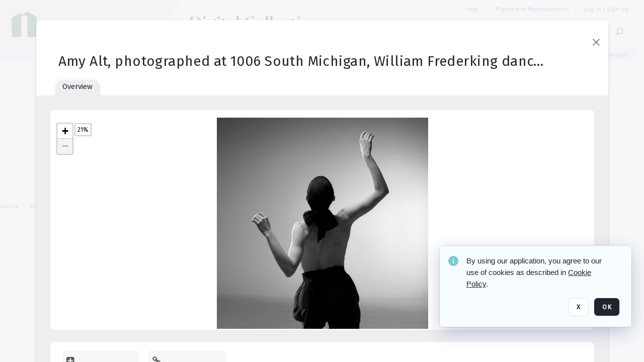

--- FILE ---
content_type: text/html; charset=utf-8
request_url: https://collections.newberry.org/archive/Amy-Alt--photographed-at-1006-South-Michigan-2KXJ8ZS4SORN0.html
body_size: 129145
content:
<!DOCTYPE HTML>
<!--  
              All source code is copyright of Orange Logic
                       http://www.orangelogic.com    
-->
<html lang="en">
    <head>
        <meta charset="utf-8">
        <script nonce-alt="cfa2d7359cb3ca5f149f388a716bfeb9" nonce="NzIzOTY4MThjMzUwOTc0MDRlYTRkNDk2NGMxNTU1NWM=" type="module" src="https://design-system.orangelogic.com/entry.1.0.300.js"></script>
<script nonce-alt="cfa2d7359cb3ca5f149f388a716bfeb9" nonce="NzIzOTY4MThjMzUwOTc0MDRlYTRkNDk2NGMxNTU1NWM="> window.dataLayer = window.dataLayer || []; window.dataLayer.push({'event': 'user_company_data_push', 'user_email': '', 'user_first_name': 'anonymous', 'user_last_name': 'anonymous', 'user_company': '', 'user_authenticated?': false, 'user_ol?': false, 'user_country': 'US', 'user_language': 'English', 'account_id': 'NBL', 'account_name': 'Newberry Library', 'app_production?': true, 'app_release': 'MILAN'});</script> 
 
<script nonce-alt="cfa2d7359cb3ca5f149f388a716bfeb9" nonce="NzIzOTY4MThjMzUwOTc0MDRlYTRkNDk2NGMxNTU1NWM="> (function (w, d, s, l, i){w[l]=w[l] || []; w[l].push({"gtm.start": new Date().getTime(), event: "gtm.js"}); var f=d.getElementsByTagName(s)[0], j=d.createElement(s), dl=l !="dataLayer" ? "&l=" + l : ""; j.async=true; j.src="https://www.googletagmanager.com/gtm.js?id=" + i + dl; f.parentNode.insertBefore(j, f);})(window, document, "script", "dataLayer", "GTM-N6B5HX8S");</script> 
 

        <meta http-equiv="X-UA-Compatible" content="IE=edge,chrome=1" />
        <meta http-equiv="content-type" content="text/html; charset=UTF-8" />
        <base href="https://collections.newberry.org/" />
        <link rel="shortcut icon" href="https://d36e1cty894b5f.cloudfront.net/NBL/TRMisc/e6/e7/be/03/a4/NL14BV5.svg?response-content-type=image%2fsvg%2bxml&Expires=32472144000&Signature=FiDFk70jx8orgbQAzpKsjFQa4DKTI9FRePE-fRZOaiQzSV~3kK~2Z9J3HYUT51eS9Z-ouXWpX2LR-zy8O4FumoftXQjfCw2saV7hOC-k98PQnK6molCwXmEMvhKTkgmS~PxG31t7icW2i1F4Eww5w3778N~S5kj83MZs6coxynBu-oNLr5OenaE6awwvwCOgjvaxgFnzS3wlpUUBB2HDoBAL5q9iF0bX3ZWrLi6FUb~4L07pZ~xQGq7Ho-QXYYf7~gSd-u3wH7xN~CSe6dNEVQyfRB-lol~GLDK3dT6sP12PQcxW5rnGaCPcG3VFZsE6WuHyG69~BuW42E9G9Ou2Ag__&Key-Pair-Id=K3V5VGN0T4FXKB" />
        <link rel="icon" href="https://d36e1cty894b5f.cloudfront.net/NBL/TRMisc/e6/e7/be/03/a4/NL14BV5.svg?response-content-type=image%2fsvg%2bxml&Expires=32472144000&Signature=FiDFk70jx8orgbQAzpKsjFQa4DKTI9FRePE-fRZOaiQzSV~3kK~2Z9J3HYUT51eS9Z-ouXWpX2LR-zy8O4FumoftXQjfCw2saV7hOC-k98PQnK6molCwXmEMvhKTkgmS~PxG31t7icW2i1F4Eww5w3778N~S5kj83MZs6coxynBu-oNLr5OenaE6awwvwCOgjvaxgFnzS3wlpUUBB2HDoBAL5q9iF0bX3ZWrLi6FUb~4L07pZ~xQGq7Ho-QXYYf7~gSd-u3wH7xN~CSe6dNEVQyfRB-lol~GLDK3dT6sP12PQcxW5rnGaCPcG3VFZsE6WuHyG69~BuW42E9G9Ou2Ag__&Key-Pair-Id=K3V5VGN0T4FXKB" />
        <link rel="preconnect" href="https://fonts.googleapis.com">
<link rel="preconnect" href="https://fonts.gstatic.com" crossorigin>
<link rel="preload" href="https://fonts.googleapis.com/css?family=Muli:400,400i,600,700,800" as="style">
<link href="https://fonts.googleapis.com/css?family=Muli:400,400i,600,700,800" rel="stylesheet" type="text/css">
<link href="https://fonts.googleapis.com/css2?family=Fira+Sans+Condensed:wght@300;400;600&family=Fira+Sans+Extra+Condensed:wght@300;400;600&family=Fira+Sans:wght@300;400&display=swap" rel="preload" as="style">
<link href="https://fonts.googleapis.com/css2?family=Fira+Sans+Condensed:wght@300;400;600&family=Fira+Sans+Extra+Condensed:wght@300;400;600&family=Fira+Sans:wght@300;400&display=swap" rel="stylesheet">
<link rel="preload" href="https://maxcdn.bootstrapcdn.com/font-awesome/4.7.0/css/font-awesome.min.css" as="style">
<link rel="stylesheet" href="https://maxcdn.bootstrapcdn.com/font-awesome/4.7.0/css/font-awesome.min.css">

<meta name="description" content=" - NL11Y5N7

"><link rel="canonical" href="https://collections.newberry.org/archive/-2KXJ8ZS4SORN0.html" />
        <title>Newberry Library - Amy Alt, photographed at 1006 South Michigan, William Frederking dance photographs, 1995</title>
        <script type="text/javascript" nonce="NzIzOTY4MThjMzUwOTc0MDRlYTRkNDk2NGMxNTU1NWM=" id="inline_initial_script">
  (function () {
    window.CSPEnabled = true;

    UtilsLoadScript = function (_asUrls, _fCallbackSuccess, _fCallBackFail, _bCache) {
      Utils.LoadScriptWithNonce(_asUrls, _fCallbackSuccess, _fCallBackFail, _bCache, 'NzIzOTY4MThjMzUwOTc0MDRlYTRkNDk2NGMxNTU1NWM=');
    };

   UtilsEvalScripts = function (_sScript) {
       return Utils.EvalScriptsWithNonce(_sScript, 'NzIzOTY4MThjMzUwOTc0MDRlYTRkNDk2NGMxNTU1NWM=');
   };

   UtilsEvalScriptsWithResult = function (_sScript) {
       return Utils.EvalScriptsResultWithNonce(_sScript, 'NzIzOTY4MThjMzUwOTc0MDRlYTRkNDk2NGMxNTU1NWM=');
   };

    var oElement = document.getElementById("inline_initial_script");
    oElement.parentNode.removeChild(oElement);

    UtilsValidateNonceAlt = function(_sNonceAlt) {
      return _sNonceAlt=== 'cfa2d7359cb3ca5f149f388a716bfeb9';
    }

   UtilsValidateNonce = function(_sNonce) {
      return _sNonce === 'NzIzOTY4MThjMzUwOTc0MDRlYTRkNDk2NGMxNTU1NWM=';
    }
  })();
</script><link rel="preload" href="https://collections.newberry.org/ClientFiles/COR/Styles/TEMP_SF04156e/FrontEnd_SkinFamily383e3cbda01d5a8839350e9c11f4ef6aMAC.css" as="style"><link href="https://collections.newberry.org/ClientFiles/COR/Styles/TEMP_SF04156e/FrontEnd_SkinFamily383e3cbda01d5a8839350e9c11f4ef6aMAC.css" rel="stylesheet"><link rel="preload" href="https://collections.newberry.org/ClientFiles/COR/Styles/TEMP_SF04156e/AdminV3_SkinFamily8ce85d883f20fe74c98c82cd19fb07ebMAC.css" as="style"><link href="https://collections.newberry.org/ClientFiles/COR/Styles/TEMP_SF04156e/AdminV3_SkinFamily8ce85d883f20fe74c98c82cd19fb07ebMAC.css" rel="stylesheet"><link rel="preload" nonce-alt='cfa2d7359cb3ca5f149f388a716bfeb9' nonce='NzIzOTY4MThjMzUwOTc0MDRlYTRkNDk2NGMxNTU1NWM=' href="Include/TEMP3/639019793230000000.js" as="script"><script nonce-alt='cfa2d7359cb3ca5f149f388a716bfeb9' nonce='NzIzOTY4MThjMzUwOTc0MDRlYTRkNDk2NGMxNTU1NWM=' type="text/javascript" src="Include/TEMP3/639019793230000000.js"></script><link rel="preload" nonce-alt='cfa2d7359cb3ca5f149f388a716bfeb9' nonce='NzIzOTY4MThjMzUwOTc0MDRlYTRkNDk2NGMxNTU1NWM=' href="/Include/Matrix5/OnDemand/DamView/SidePanelController.js" as="script"><script nonce-alt='cfa2d7359cb3ca5f149f388a716bfeb9' nonce='NzIzOTY4MThjMzUwOTc0MDRlYTRkNDk2NGMxNTU1NWM=' type="text/javascript" src="/Include/Matrix5/OnDemand/DamView/SidePanelController.js"></script> 
        
    </head>
    <body style="opacity: 0;"  >
         
 

<script nonce-alt="cfa2d7359cb3ca5f149f388a716bfeb9" nonce="NzIzOTY4MThjMzUwOTc0MDRlYTRkNDk2NGMxNTU1NWM=">
Param.ImageAnnotatorVersion = "V2";
Param.VideoAnnotatorVersion = "V2";
</script>
        <div id="WaitMsg" style="display: none;">
            <div id="WaitMsgContent"></div>
            <a id="WaitMsgClose" class='clickable' style="">Close</a>
        </div>
        <div id="LoadingPopupMask" class="LoadingPopupMaskClass"></div>
        <div class="lds-default lds-position LoadingPopupClass" id="LoadingPopupID"><div></div><div></div><div></div><div></div><div></div><div></div><div></div><div></div></div>
		<input type="hidden" id="Clipboard" />
		<form id="Form1" method="post" enctype="multipart/form-data" onsubmit="return false;" autocomplete="off">
		    <div id="PreRenderContent"></div>
			<div id="BodyContent"><div class="ABS VF A3" id="a2.1" data-p="al,,0,b,,0,,,-1,,,-1," data-r='{"sfa":"A3","PopupType":"50487"}' data-vf="DefaultRoot_DamView_VForm"><div class="BG"></div><div id="a2.1:MainScrollPnl" class="CT Panel ABS kk5w1830 ScrollBar_Default" data-p=",,0,,,0,,screen,,,,-1," data-r='{"FID":"MainScrollPnl"}'><div class="BG"></div><div id="a2.1:GlobalPage" class="CT Panel ABS" data-p=",,,,,0,,,,,,-1," data-r='{"FID":"SuperContainer","aFx":"if (SidebarPnl.width > 0) { SidebarPnl.r } else { _parent.c }","aFw":"screen-SidebarPnl"}' tabindex="0"><header id="a2.1:HeaderPnl" class="CT Panel ABS" style="z-index:2;" data-p=",,,,,0,,_parent,,,,-1," data-r='{"FID":"SuperContainer","aFx":"0"}'><div class="ABS PageHeader_VForm VF A3 CCC" id="a2.1.10" data-p="al,,0,b,,0,,,-1,,,-1," data-r='{"sfa":"A3","PopupType":"-31718"}' data-vf="PageHeader_DamView_VForm"><div class="BG"></div><div id="a2.1.10:PageHeaderBg" class="CT Panel ABS v3pr81oq" data-p=",,0,,,0,,PageHeaderPnl,,,PageHeaderPnl,-24,"><div class="BG"></div></div><nav id="a2.1.10:PageHeaderPnl" class="CT Panel ABS  FullMode" data-p=",,0,,,0,i,_ancestor:SuperContainer,,,,120," data-r='{"FID":"PageHeader","FPR":20,"FPB":30,"FPL":30}' name="anchor_Top"><div class="BG"></div><div id="a2.1.10:DigitalCollectionsPnl" class="CT Panel ABS bcr6188s" style="width:380px;" data-p=",,305,,,0,,,380,h,PageHeaderBg,,"><div class="BG"></div><div id="a2.1.10:DigitalCollectionsLbl" class="CT Label ABS" data-p=",,71,,,25,,,-1,,,60," style="width:9999px"><a href="https://collections.newberry.org/ " target="_self"><span class="Lbl" id="a2.1.10:DigitalCollectionsLbl_Lbl"><p><span style="font-family: 'Flecha Medium'; font-size: 36px;"><span style="color: #000000;">Digital Collections</span></span></p></span></a></div></div><div class="CT Image ABS   ci7pxgj5 " id="a2.1.10:Logo" data-p="al,PageHeaderPnl,,c,PageHeaderBg,,,,-1,,PageHeaderPnl,-24," data-r='{"FID":"HeaderLogo","AutoScalePolicy":"fitheight","AutoScaleVerticalAlign":"top","AutoScaleHorizontalAlign":"left"}' style="z-index:2;"><a href="https://www.newberry.org/" style="background: url(ClientFiles/COR/Images/transparent_pixel.png) repeat;"  target="_blank"><img id="a2.1.10:Logo_img" src="https://d36e1cty894b5f.cloudfront.net/NBL/TRMisc/13/e3/20/dc/5a/NL3BX2.png?Expires=32472144000&Signature=cK6qjPrHWQKncPLJ5LmJKP2P5dDn7i4f6coylYC3ZUmzvRSUlNpK8lkE4jsaOGNY5ky~eyOM8hC7BMUy8J6BtShuqIoHC2PZ4g06ug0T~-KmXp-L4EHv7qxI6yPkUnIOcwD-tcmmPKsJUJx4y1w8~OlMus2SmS1ZmQ7AC-v-fskO0l8ezUZVZ67bzZgtFQql3FZrNEcnnXBk9DkaocOS-Mjz4AF2rRDCV2nO9B6qeHvG7LoraS71cAtZ3I-F-74cZcgcw4Q3xbcYDN3BokN-7igUyTXM8pqFk7KXRo-VfJIxhtpy1qm063i7z43ox2wAExNd4pt2dN9zPy~JAMPZ9A__&Key-Pair-Id=K3V5VGN0T4FXKB" alt="The page header&#x27;s logo" /></a></div><div id="a2.1.10:StatementPnl" class="CT Panel ABS" data-p="ar,PageHeaderPnl,,ab,PageHeaderPnl,,,screen,,,,23,"><div id="a2.1.10:StatementLbl" class="CT Label ABS" data-p="ar,SearchQuick_VForm,,c,_parent,,,,-1,,,-1," style="width:9999px"><a href="https://www.newberry.org/policies/statement-on-potentially-offensive-materials-and-descriptions" target="_blank"><span class="Lbl" id="a2.1.10:StatementLbl_Lbl"><span style="font-family: 'Styrene Regular'; font-size: 12px; ">Statement on Potentially Offensive Materials</span></span></a></div></div><div id="a2.1.10:WorkspaceSelectorContainer" class="CT Panel ABS" data-p="r,,,at,,,,,-1,,,-1," data-r='{"FID":"WorkspaceSelectorContainer","Ethereal":true}'></div><div id="a2.1.10:AsyncTaskNotifierPnl" class="CT Panel ABS" style="z-index:3;" data-p="l,Container4Pnl,,,,,,,-1,,,-1," data-r='{"aFy":"Container4Pnl.at+-2","PG":"screen"}'><div class="ABS VF" id="a2.1.10.1" data-p="al,,0,b,,0,,,250,,,-1," data-r='{"InstanceName":"NotificationManager","PopupType":"67946"}' data-vf="AsyncTaskNotifier_VForm"><div class="BG"></div></div></div><nav id="a2.1.10:Container4Pnl" class="CT PanelFloat ABS ClearFixC" style="z-index:3;" data-p="ar,_parent,-5,,,12,,,-1,,,24," data-r='{"FPR":24,"FPL":10,"FloatHSpacing":"16"}'><div class="BG"></div><div id="a2.1.10:HelpLink" class="CT Hyperlink ABS Hyperlink_Default r556igfn j7jcb4h4 NoWrap" data-p="al,,0,b,,0,,,-1,,,-1,"><div class="BG"></div><a href="https://digital.newberry.org/help" aria-label="Help" target="_blank"><span class="LeftClass"></span><span class="MiddleClass">Help</span><span class="RightClass"></span></a></div><div id="a2.1.10:Sep_HelpLink" class="CT Panel ABS y8aev65c" style="width:1px;" data-p="al,,0,b,,0,,,1,,,11,"><div class="BG"></div></div><div id="a2.1.10:RightsReproductionsBtn" class="CT Button ABS Hyperlink_Default r556igfn j7jcb4h4 NoWrap" data-p="al,,0,b,,0,,,-1,,,-1,"><div class="BG"></div><a href="https://www.newberry.org/policies" aria-label="Rights and Reproductions" target="_blank">Rights and Reproductions</a></div><div id="a2.1.10:Sep_RightsReproductions" class="CT Panel ABS y8aev65c" style="width:1px;" data-p="al,,0,b,,0,,,1,,,15,"><div class="BG"></div></div><div id="a2.1.10:UploadPnl" class="CT Panel ABS" data-p="al,,0,b,,0,,,-1,,,-1,"></div><div id="a2.1.10:LoginLink" class="CT Button ABS Hyperlink_Default r556igfn j7jcb4h4 NoWrap" data-p=",,0,t,,,,,-1,,,-1,"><div class="BG"></div><a href="https://collections.newberry.org/CS.aspx?VP3=LoginRegistration&L=True&R=False" aria-label="Log In / Sign Up">Log In / Sign Up</a></div><div class="ABS VF" id="a2.1.10.10" data-p="al,,0,b,,0,,,-1,,,-1," data-r='{"InstanceName":"LanguageSelector_VForm","PopupType":"12821"}' data-vf="LanguageSelector_VForm"><div class="BG"></div></div></nav><div class="ABS VF" id="a2.1.10.14" data-p="ar,_parent,-30,,,43,,,-1,,,-1," data-r='{"InstanceName":"SearchQuick_VForm","PopupType":"-60315"}' data-vf="22d127d5d306f31edbfea627b479ce55_VForm"><div class="BG"></div><div id="a2.1.10.14:ContainerPnl" class="CT Panel ABS" data-p=",,0,,,0,,,,,,-1," data-r='{"FID":"SuperContainer","aFw":"min(400, max(120, screen-1100))"}'><div class="ABS SearchCriterionAC_Default VF" id="a2.1.10.14.1" data-p=",,0,b,,,i,_parent,,,,-1," data-r='{"InstanceName":"Freetext_VForm","PopupType":"-83502"}' data-vf="d19d373490b6693dde216c17e5c955f7_VForm"><div class="BG"></div><div data-pid="a2.1.10.14.1:MainAutoComp" class="CT AutoComp NoLabel  WithPlaceholder  ABS  ou0h04kt mvv2w0l4 mb516hg2" data-p="al,,0,b,,0,i,_parent,,,,40,"><div class="Input"><input type="hidden" id="a2.1.10.14.1:MainAutoComp_Value" name="a2.1.10.14.1:MainAutoComp_Value" value=""><input type="hidden" id="a2.1.10.14.1:MainAutoComp_Additionals" name="a2.1.10.14.1:MainAutoComp_Additionals" value="rbdBZsuQdXzOqxScmgW.XPaB3keCEoEqazbjUCqbt6kz@QCFsxcE1WYH5lO@ZemRvRK62PaW0uJcXZ2CNJWK4MNInFgvi@@E@fLjLidGFAZEencaqcDSstvfD3BZa6ywf@t8YxgRF7VK1nawwTD2seC@NwowsDbSC8F3eOMr4xFQ4EBvm3eZARzpnnKoPj80"><input aria-label="Type your search here" id="a2.1.10.14.1:MainAutoComp" name="a2.1.10.14.1:MainAutoComp" type="text" placeholder="Search Digital Collections" value=""></div></div></div><div id="a2.1.10.14:SearchBtn" class="CT Button ABS ButtonStyleC ButtonStyleC" data-p="ar,,-3,c,Freetext_VForm,,,,30,,,30," style="width:30px;"><div class="BG"></div><a  tabindex="0" title="Search" role="button" aria-label="Search button"><img id="a2.1.10.14:SearchBtn_img" src="https://d36e1cty894b5f.cloudfront.net/NBL/TRMisc/cc/27/cf/c9/2c/DMOMSC115.png?Expires=32472144000&Signature=GwLzbltDHfkXLxWdpDYowsg~K8MRL4vzfAiNijFxHfXJmgsl0B4ZClJtu6qfpWKWCuTSHmkSLWIpYcqRIirvMcC45h4IqZOoULm8NpWOYEDOhmCYZ7ak-ALm4FggfGohdjOqEYif5m5-HZwxE7MqN2X5HuWxhwELRrMYUAyp9Cl877g1B3URADezyBjzsBuy~l31T1UcrsN7tWndma2zsCZW0vIcITpd51WUOlnKRYoHTgSvPnfZvvYSrdSESGWnMKwFRtQN1xsyLwC7IW7Poyyb9rYOHhDKvkhVN7MxptWicNEuJZuwAQlvJEMaFClGxvM85VEUJMU2qRkDi5e0aQ__&Key-Pair-Id=K3V5VGN0T4FXKB" alt="Search" /></a></div></div></div></nav><div id="a2.1.10:CookieAcceptanceWrapperPnl" class="CT Panel ABS FE" style="z-index:3" data-p="c,_parent,,,,0,,,-1,,,-1," data-r='{"PG":"screen"}'><div class="BG"></div></div><input type="hidden" name="a2.1.10:HiddenUserInfo" id="a2.1.10:HiddenUserInfo" value="anonymous anonymous " data-p="al,,0,b,,0,,,-1,,,-1,"></div></header><div id="a2.1:RootVFormMainPnl" class="CT Panel ABS" data-p="c,_parent,,,,0,i,_parent,,,,-1," data-r='{"FID":"SuperContainer"}'><div class="ABS DamView VF A3" id="a2.1.14" data-p="al,,0,b,,0,,,-1,,,-1," data-r='{"sfa":"A3","PopupType":"-36861"}' data-vf="DamView_VForm"><div class="BG"></div><div id="a2.1.14:Background" class="CT Panel ABS c6427ed1" data-p=",,0,,,0,,_parent,,,_parent,," data-r='{"Ethereal":true}'><div class="BG"></div></div><div id="a2.1.14:PageHeaderPnl" class="CT Panel ABS" data-p=",,0,at,_parent,,,_parent,,,,," data-r='{"aFh":"_ref:PageHeader-24"}'></div><main id="a2.1.14:MainPanel" class="CT Panel ABS v3pr81oq s7h848i8" data-p="r,LeftMargin,,b,HeaderPanel,-1,,,,,,-1," data-r='{"FID":"SuperContainer","aFw":"_ancestor:SuperContainer.i-LeftMargin-RightMargin"}' name="anchor_Top"><div class="BG"></div><div id="a2.1.14:ScrollTopPnl" class="CT Panel ABS" data-p="al,,0,,,,,,-1,,,-1," data-r='{"aFy":"_ref:PageHeader.at-_ref:ActiveAnnouncements_VForm_AnnouncementsPnl.height"}'></div><div id="a2.1.14:ResultsPanel" class="CT Panel ABS" data-p="al,,0,b,FixedOnScroll,,,,-1,,,-1," data-r='{"FPT":0,"FPR":0,"FPB":300,"FPL":0}'></div><div id="a2.1.14:BottomNavPnl" class="CT Panel ABS" data-p="al,_parent,,b,ResultsPanel,-40,,_parent,,,,-1,"></div><div id="a2.1.14:DynamicBottomPnls" class="CT Panel ABS" data-p="al,_parent,,b,,,i,_parent,,,,-1," data-r='{"FID":"SuperContainer"}'></div><div id="a2.1.14:FixedOnScroll" class="CT Panel ABS v3pr81oq" style="z-index:1;" data-p="al,_parent,,,,0,,_parent,,,,-1," data-r='{"FID":"SuperContainer","FPR":24,"FPL":24}'><div class="BG"></div><div id="a2.1.14:NavPanel" class="CT Panel ABS" data-p="al,,0,b,,0,,,-1,,,-1,"></div></div></main><div id="a2.1.14:HeaderPanel" class="CT Panel ABS v3pr81oq   " style="z-index:1;" data-p="al,MainPanel,,,,120,,MainPanel,,,,-1," data-r='{"FID":"SuperContainer","FPT":0,"FPR":16,"FPB":20,"FPL":16,"Ethereal":true}'><div class="BG"></div></div><div id="a2.1.14:CustomDamViewFooterPnl" class="CT Panel ABS" data-p="c,ResultsPanel,,ab,MainPanel,,,,-1,,,-1,"><div class="ABS VF A3" id="a2.1.14.1" data-p="al,,0,b,,0,,,-1,,,-1," data-r='{"InstanceName":"CustomDamViewFooter","sfa":"A3","PopupType":"9538"}' data-vf="PageFooter_DamView_VForm"><div class="BG"></div><footer id="a2.1.14.1:PageFooterPnl" class="CT PanelFloat ABS" data-p="c,,,,,3,,,-1,,,50," data-r='{"FPT":15,"FloatSpacing":"0","FloatVSpacing":"0","FloatHSpacing":"10"}'><div id="a2.1.14.1:NewberryWebsiteLink" class="CT Button ABS Hyperlink_Default r556igfn j7jcb4h4 NoWrap" data-p=",,0,,,0,,,-1,,,-1,"><div class="BG"></div><a href="https://www.newberry.org/" aria-label="The Newberry" target="_blank">The Newberry</a></div><div id="a2.1.14.1:ContainerPnl" class="CT Panel ABS y8aev65c" style="width:1px;" data-p="al,,0,b,,0,,,1,,,12,"><div class="BG"></div></div><div id="a2.1.14.1:ContactUsLink" class="CT Hyperlink ABS Hyperlink_Default r556igfn j7jcb4h4 NoWrap" data-p="r,,10,,,0,,,-1,,,-1,"><div class="BG"></div><a href="https://www.newberry.org/contact-librarian" aria-label="Contact Us" target="_blank">Contact Us</a></div><div id="a2.1.14.1:Separator 4" class="CT Panel ABS y8aev65c" style="width:1px;" data-p="r,,10,,,1,,,1,,,12,"><div class="BG"></div></div><div id="a2.1.14.1:StaffLoginBtn" class="CT Button ABS Hyperlink_Default r556igfn j7jcb4h4 NoWrap" data-p="r,,10,,,0,,,-1,,,-1,"><div class="BG"></div><a href="https://collections.newberry.org/saml2/login.aspx" aria-label="Staff Log In">Staff Log In</a></div></footer></div></div><div id="a2.1.14:NoLeftPnl" class="CT Panel ABS" style="width:124px;" data-p=",,0,,,120,,,124,,,-1,"></div><div id="a2.1.14:NoRightPnl" class="CT Panel ABS" style="width:124px;" data-p=",,0,,,120,,,124,,,-1,"></div><div id="a2.1.14:LeftShadow" class="CT Panel ABS MustBeIncludedInFixedPos q23p7ue1" style="box-shadow: 0px 10px 35px 0px #4D4D874D; pointer-events:none; z-index:1;" data-p="al,LeftPanel,,at,LeftPanel,,,,,,LeftPanel,," data-r='{"aFw":"max(0, 1-LeftPanelSizer+LeftPanel-16)"}'><div class="BG"></div></div><div class="FreeHtml"><style>

@media (hover: hover) {
  [data-side-panel-actions] { visibility:hidden; }
  [data-side-panel]:hover [data-side-panel-actions] { visibility:visible; }
}

[data-side-panel].PanelUnfolded {
  overflow: visible clip !important;
}
[data-side-panel].PanelFolded {
  overflow: clip !important;
}

[data-side-panel]:focus-within [data-side-panel-actions] { visibility:visible; }

</style></div><div id="a2.1.14:IEScript" class="CT Button ABS NoWrap" data-p="al,,0,b,,0,,,-1,,,-1," data-r='{"Ethereal":true}'><div class="BG"></div><a  tabindex="0"></a></div><div id="a2.1.14:RightShadow" class="CT Panel ABS MustBeIncludedInFixedPos q23p7ue1" style="box-shadow: 0px 10px 35px 0px #4D4D874D; pointer-events:none; z-index:1;" data-p="ar,RightPanel,,at,RightPanel,,,,,,RightPanel,," data-r='{"aFw":"max(0, 1-RightPanelSizer+RightPanel-16)"}'><div class="BG"></div></div><div id="a2.1.14:FixedBottomPnl" class="CT Panel ABS InvisibleC" data-p="al,screen,,ab,screen,,,screen,,,,70," data-r='{"FID":"SuperContainer","Ethereal":true}' data-stayinview="true"><div class="ABS DamView_SelectionBar VF" id="a2.1.14.12" data-p="al,,0,b,,0,,,-1,,,-1," data-r='{"InstanceName":"SelectionBarVForm","PopupType":"39364"}' data-vf="DamView_SelectionBar_VForm" data-pv='{"prop-tic":"0","prop-sel-group":"DamViewDoc_242w"}' data-state-id="a2.1.14.19"><div class="BG"></div><div id="a2.1.14.12:RefreshBtn" class="CT Button ABS NoWrap" data-p="al,,0,b,,0,,,-1,,,-1,"><div class="BG"></div><a  tabindex="0" role="button"></a></div><div id="a2.1.14.12:BackgroundPnl" class="CT Panel ABS qfn3c27j SelectionBarContainer   InvisibleC" data-p=",,0,,,0,,_ancestor:SuperContainer,,,_ancestor:SuperContainer,,"><div class="BG"></div><div id="a2.1.14.12:MainPnl" class="CT Panel ABS v3pr81oq  SelectionBarMainPnl" data-p=",,0,,,0,i,_parent,,i,_parent,," data-r='{"Ethereal":false}' data-stayinview="true"><div class="BG"></div><div id="a2.1.14.12:MainItemsHolderPnl" class="CT Panel ABS" style="pointer-events:none;" data-p=",_parent,,,_parent,,,_parent,,,_parent,,"><div id="a2.1.14.12:SelectionInfoPnl" class="CT Panel ABS" data-p="al,,0,c,_parent,,,,,,,-1," data-r='{"aFw":"_parent.i-ActionButtonsPnl.i-50"}'><span class="damview-selectionbar-count" style="position:absolute;top:50%;transform:translateY(-50%);">0</span><div id="a2.1.14.12:SelectionControlsPnl" class="CT Panel ABS damview-selectionbar-selectioncontrolspnl InvisibleC" style="pointer-events: auto;" data-p="r,,,c,_parent,,,,-1,,,-1,"><div class="BG"></div><div id="a2.1.14.12:SelectedInfoLbl" class="CT Label ABS k7428n0s kpp02u8s w5cqbv36" data-p=",,0,c,_parent,,,,-1,,,-1," style="width:9999px"><span class="Lbl" id="a2.1.14.12:SelectedInfoLbl_Lbl">Selected&nbsp;</span></div><div id="a2.1.14.12:InvertSelectionBtn" class="CT Button ABS k0b364rc    NoWrap" data-p="r,,20,,,0,,,-1,,,-1,"><div class="BG"></div><a  tabindex="0" role="button" aria-label="Invert selection">Invert selection</a></div><div id="a2.1.14.12:DeselectSomeBtn" class="CT Button ABS k0b364rc    NoWrap" data-p="r,InvertSelectionBtn,16,,,0,,,-1,,,-1," data-r='{"DeselectSomeForGroup":"DamViewDoc_242w"}'><div class="BG"></div><a  tabindex="0" aria-label="Deselect all" role="button">Deselect all</a></div><div id="a2.1.14.12:DeselectFullBtn" class="CT Button ABS k0b364rc    NoWrap" data-p="r,InvertSelectionBtn,16,,,0,,,-1,,,-1," data-r='{"DeselectFullForGroup":"DamViewDoc_242w"}'><div class="BG"></div><a  tabindex="0" aria-label="Deselect all" role="button">Deselect all</a></div></div></div><input type="hidden" name="a2.1.14.12:FLAVFORMS" id="a2.1.14.12:FLAVFORMS" value="0"><div id="a2.1.14.12:ActionButtonsPnl" class="CT PanelFloat ABS" style="pointer-events: auto;" data-p="ar,_parent,-44,c,_parent,,,,-1,,,-1," data-r='{"FloatDirection":"horizontal","FloatSpacing":"16"}'></div><div id="a2.1.14.12:RefreshViewboxBtn" class="CT Button ABS k0b364rc InvisibleC RefreshViewboxBtn NoWrap" data-p="l,,-20,c,ExportDataGridPnl,,,,-1,,,-1," style="pointer-events: auto;"><div class="BG"></div><a  tabindex="0" role="button" aria-label="Refresh the current view"><i class="ico fa fa-refresh">&nbsp;</i>Click here to refresh results</a></div></div><div id="a2.1.14.12:RefreshPnl" class="CT Panel ABS v3pr81oq  SelectionBarMainPnl InvisibleC StandaloneRefreshPnl" style="pointer-events:none;" data-p=",,0,,,0,,_ancestor:SuperContainer,,,_ancestor:SuperContainer,,"><div class="BG"></div><div id="a2.1.14.12:StandalongRefreshBtn" class="CT Button ABS k0b364rc InvisibleC RefreshViewboxBtn NoWrap" data-p="c,_parent,,c,_parent,,,,-1,,,-1,"><div class="BG"></div><a  tabindex="0" role="button" aria-label="Refresh the current view"><i class="ico fa fa-refresh">&nbsp;</i>Click here to refresh results</a></div></div></div></div></div></div><div id="a2.1.14:HiddenPnl" class="CT Panel ABS InvisibleC jkr4l617" style=" left:0px;top:0px;width:0px;height:0px;" data-p=",,0,,,0,,,0,,,0," data-r='{"Ethereal":true,"PPA":true}'><div class="BG"></div><div id="a2.1.14:LeftMargin" class="CT Panel ABS InvisibleC" data-p=",,0,b,,0,,,,,,0," data-r='{"aFw":"max(LeftPanelSizer+4*min(LeftPanelSizer,1),ShowLeftPnl+24*min(ShowLeftPnl,1))","Ethereal":true}'><div class="BG"></div></div><div id="a2.1.14:RightMargin" class="CT Panel ABS InvisibleC" data-p=",,0,b,,0,,,,,,0," data-r='{"aFw":"max(RightPanelSizer+4*min(RightPanelSizer,1),ShowRightPnl+24*min(ShowRightPnl,1))+17","Ethereal":true}'><div class="BG"></div></div><div id="a2.1.14:LeftPanelSizer" class="CT Panel ABS InvisibleC" data-p="al,,0,b,,0,,LeftPanel,,,,-1," data-r='{"Ethereal":true}'><div class="BG"></div></div><div id="a2.1.14:RightPanelSizer" class="CT Panel ABS InvisibleC" data-p="al,,0,b,,0,,RightPanel,,,,-1," data-r='{"Ethereal":true}'><div class="BG"></div></div></div><div id="a2.1.14:SearchResultLoadingPnl" class="CT Panel ABS" style="pointer-events: none" data-p="al,MainPanel,,,,120,,MainPanel,,,,," data-r='{"FID":"SuperContainer","aFh":"max(MainPanel+HeaderPanel,300)"}'></div><div id="a2.1.14:StatePnl" class="CT Panel ABS InvisibleC" style=" left:0px;top:0px;width:0px;height:0px;" data-p=",,0,,,0,,,0,,,0," data-r='{"Ethereal":true,"PPA":true}'><div class="BG"></div><div class="ABS VF" id="a2.1.14.19" data-p="al,,0,b,,0,,,-1,,,-1," data-r='{"PopupType":"12869"}' data-vf="DamView_State_VForm" data-trigprops='{&quot;STATE_ID&quot;:&quot;SearchResult_VPage.RootID.DamView_VForm.State&quot;}' data-state-id="a2.1.14.19"><div class="BG"></div><div id="a2.1.14.19:UsefulSubVFormsPnl" class="CT Panel ABS" data-p="al,,0,b,,0,,,-1,,,-1,"></div><div id="a2.1.14.19:SelectionChangeBtn" class="CT Button ABS NoWrap" data-p="al,,0,b,,0,,,-1,,,-1,"><div class="BG"></div><a  tabindex="0" role="button"></a></div></div></div></div></div><div id="a2.1:ScreenBottomAnchor" class="CT Anchor ABS" data-p=",,,b,screen,,,,,,,,"></div></div></div><div id="a2.1:StatePnl" class="CT Panel ABS" data-p="al,,0,b,,0,,,-1,,,-1," data-r='{"Ethereal":true}'><div class="ABS VF" id="a2.1.7" data-p="al,,0,b,,0,,,-1,,,-1," data-r='{"PopupType":"-30160"}' data-vf="PageState_VForm"><div class="BG"></div></div></div><div id="a2.1:StylesPnl" class="CT Panel ABS" data-p="al,,0,b,,0,,,-1,,,-1," data-r='{"Ethereal":true}'><div class="ABS VF" id="a2.1.9" data-p="al,,0,b,,0,,,-1,,,-1," data-r='{"PopupType":"47763"}' data-vf="PageStyles_VForm"><div class="BG"></div></div></div><div class="ABS VF" id="a2.1.4" data-p="al,,0,b,,0,,,-1,,,-1," data-r='{"PopupType":"37503"}' data-vf="ActiveAnnouncements_VForm" data-trigprops='{&quot;TPoints&quot;:&quot;:*&quot;}'><div class="BG"></div><div id="a2.1.4:MainPnl" class="CT Panel ABS" data-p="al,,0,b,,0,i,_ancestor:SuperContainer,,,,-1,"><div id="a2.1.4:AnnouncementsPnl" class="CT PanelFloat ABS active-announcements invisible-on-first-render" data-p="al,screen,,at,screen,,i,_parent,,,,-1," data-r='{"FID":"ActiveAnnouncements_VForm_AnnouncementsPnl","Ethereal":true,"FloatDirection":"vertical","FloatSpacing":"0","PG":"popuptitlebar"}'><div class="BG"></div></div><div id="a2.1.4:ScriptPnl" class="CT Panel ABS" style=" left:0px;top:0px;width:0px;height:0px;" data-p=",,0,,,0,,,0,,,0," data-r='{"PPA":true}'><div id="a2.1.4:ActivateAnnouncementScript" class="CT Button ABS NoWrap" data-p="al,,0,b,,0,,,-1,,,-1,"><div class="BG"></div><a  tabindex="0"></a></div></div></div></div><div class="ABS VF" id="a2.1.11" data-p="al,,0,b,,0,,,-1,,,-1," data-r='{"PopupType":"26466"}' data-vf="WebDownloaderV2_VForm"><div class="BG"></div><div id="a2.1.11:ContainerPnl" class="CT Panel ABS" data-p="al,,0,b,,0,,,-1,,,-1," data-r='{"PG":"notification"}'><cx-downloader id="a2.1.11:DownloaderWebComponent" class="CT WebComponent ABS" style="" data-p="al,,0,b,,0,,,-1,,,-1," ctx="{
  &quot;defaultDownloadFolder&quot;: { &quot;value&quot;: &quot;&#39;&#39;&quot; },
  &quot;configurationData&quot;: {
    &quot;downloadChunkRetryMinWait&quot;: 5000.0,
    &quot;defaultMode&quot;: &quot;rocket&quot;,
    &quot;missingFileErrorMessage&quot;: &quot;File does not exist&quot;,
    &quot;chunkSize&quot;: 30.0,
    &quot;instructionsPopupHeight&quot;: 200.0,
    &quot;popupId&quot;: &quot;5&quot;,
    &quot;dateFormat&quot;: null,
    &quot;verbose&quot;: false,
    &quot;instructionsPopupWidth&quot;: 470.0,
    &quot;downloadChunkMaxRetries&quot;: 3.0,
    &quot;rocketMode&quot;: {
      &quot;backgroundJobInterval&quot;: {
            &quot;FileChunkSplitter&quot;: 500,
            &quot;FileChunkAssembler&quot;: 500,
            &quot;ChunkDownloader&quot;: 500
        },
        &quot;backgroundJobInstancesCount&quot;: {
            &quot;ChunkDownloader&quot;: 8.0,
            &quot;FileChunkSplitter&quot;: 2,
            &quot;FileChunkAssembler&quot;: 4
        },
      &quot;maxInProgressChunksPerFile&quot;: 10.0
    },
    &quot;roundRobinCloudURLs&quot;: true,
    &quot;downloadChunkRetryMaxWait&quot;: 5000.0,
    &quot;downloadSpeedMonitorDuration&quot;: 5.0,
    &quot;massActionBatchSize&quot;: 200.0,
    &quot;minChunkSize&quot;: 1.0,
    &quot;maxChunkSize&quot;: 100.0,
    &quot;notEnoughStorageErrorMessage&quot;: &quot;Not enough storage to save file&quot;,
    &quot;autoUnlockAfterMinutes&quot;: 5.0,
    &quot;downloadDirectlyFromCloudIfPossible&quot;: true,
    &quot;shouldHandlePathLimit&quot;: true,
    &quot;backgroundJobDefaultInterval&quot;: 1000.0,
    &quot;maxRetryPerChunk&quot;: 3.0,
    &quot;networkErrorMessage&quot;: &quot;Unable to connect to the server to download or the download location no longer exists&quot;,
    &quot;normalMode&quot;: {
      &quot;maxInProgressChunksPerFile&quot;: 5.0,
      &quot;backgroundJobInterval&quot;: {
            &quot;FileChunkAssembler&quot;: 500,
            &quot;ChunkDownloader&quot;: 500,
            &quot;DownloadSpeedMonitor&quot;: 2000,
            &quot;LockBreaker&quot;: 60000
        },
        &quot;backgroundJobInstancesCount&quot;: {
            &quot;ChunkDownloader&quot;: 4.0,
            &quot;FileChunkSplitter&quot;: 2,
            &quot;FileChunkAssembler&quot;: 4
        }
    },
    &quot;allowForcedDownloadLocation&quot;: true
  },
  &quot;locationPickedEvent&quot;: {},
  &quot;downloadRequestedEvent&quot;: {},
  &quot;locationRequestedEvent&quot;: {},
  &quot;instructionsURL&quot;: { &quot;value&quot;: &quot;&#39;&#39;&quot; },
  &quot;openDirectoryPickerAction&quot;: { &quot;doNothing&quot;: true },
  &quot;promptRepliedEvent&quot;: {},
  &quot;openDownloaderEvent&quot;: {},
  &quot;promptAction&quot;: { &quot;doNothing&quot;: true },
  &quot;isReady&quot;: { &quot;value&quot;: &quot;&#39;&#39;&quot; }
}
"></cx-downloader></div><div id="a2.1.11:ProxyPnl" class="CT Panel ABS InvisibleC" style="width:0px;" data-p="al,,0,b,,0,,,0,,,0," data-r='{"Ethereal":true}'><div class="BG"></div><div data-pid="a2.1.11:FolderNameProxyTxt" class="CT TextBox NoLabel  ABS InvisibleC" data-p="al,,0,b,,0,,,0,,,0," data-r='{"Ethereal":true}' style="width:0px;"><div class="Input"><input type="text" id="a2.1.11:FolderNameProxyTxt" name="a2.1.11:FolderNameProxyTxt" value="" aria-label="Input your folder name proxy here" /></div></div></div><div id="a2.1.11:ProxyJS" class="CT Button ABS" data-p="al,,0,b,,0,,,0,,,0," data-r='{"Ethereal":true}' style="width:0px;"><div class="BG"></div><a  tabindex="0"></a></div></div><div class="ABS VF" id="a2.1.16" data-p="al,,0,b,,0,,,-1,,,-1," data-r='{"PopupType":"-80184"}' data-vf="ObjectsRefreshTrigger_VForm"><div class="BG"></div></div><div class="ABS VF" id="a2.1.17" data-p="al,,0,b,,0,,,-1,,,-1," data-r='{"PopupType":"-50032"}' data-vf="HiddenCmsLink_VForm"><div class="BG"></div><div id="a2.1.17:NoSizePnl" class="CT Panel ABS kk5w1830" style="overflow: hidden;display: none;width:0px;" data-p="al,,0,b,,0,,,0,,,0,"><div class="BG"></div><div id="a2.1.17:Pnl" class="CT Panel ABS bypass-announcement-top-offset" style="z-index:3;" data-p="al,screen,,at,screen,,,,-1,,,-1," data-r='{"PG":"notification"}'><div class="BG"></div></div><div id="a2.1.17:GoToLoginPage" class="CT Button ABS k0b364rc NoWrap" data-p="al,,0,b,,0,,,-1,,,-1,"><div class="BG"></div><a  tabindex="-1" role="button" aria-label="Go to Login page">Go to Login page</a></div></div></div><div class="ABS VF" id="a2.1.18" data-p="al,,0,b,,0,,,-1,,,-1," data-r='{"PopupType":"-90871"}' data-vf="IssueReporting_Overlay_VForm"><div class="BG"></div></div><div class="ABS VF" id="a2.1.19" data-p="al,,0,b,,0,,,-1,,,-1," data-r='{"PopupType":"-55583"}' data-vf="Overlay_Wrapper_VForm"><div class="BG"></div><div id="a2.1.19:MainPnl" class="CT Panel ABS bypass-announcement-top-offset" data-p="c,screen,,at,screen,,,,-1,,,-1," data-r='{"Ethereal":true,"PG":"notification"}'><div class="BG"></div><div id="a2.1.19:SecuAnalysisPnl" class="CT Panel ABS" data-p="c,_parent,,at,_parent,,,,-1,,,-1," data-r='{"Ethereal":true}'></div><div id="a2.1.19:DebugBannerPnl" class="CT Panel ABS" data-p="c,_parent,,b,,0,,,-1,,,-1," data-r='{"Ethereal":true}'></div><div id="a2.1.19:SessionBannerPnl" class="CT Panel ABS" data-p="c,_parent,,,,,,,-1,,,-1," data-r='{"aFy":"if (b>0){return b + 1;}else {return _parent.at;}","Ethereal":true}'><div class="ABS VF A3" id="a2.1.19.1" data-p="al,,0,b,,0,,,-1,,,-1," data-r='{"sfa":"A3","PopupType":"43872"}' data-vf="SessionBanner_Overlay_VForm"><div class="BG"></div></div></div><div id="a2.1.19:IssueReportingPnl" class="CT Panel ABS" data-p="al,,0,b,,0,,,-1,,,-1,"></div></div></div><script type='text/javascript' nonce-alt='cfa2d7359cb3ca5f149f388a716bfeb9'  nonce='NzIzOTY4MThjMzUwOTc0MDRlYTRkNDk2NGMxNTU1NWM='>PreRenderMgr.GetInstance().AddFunction(function(){Matrix3.AddAfterPreRenderCalls(function() {
    BindableElementsMgr.GetInstance().SetupElement(Matrix3.FindScope('a2.1.11'), 
                                               'InstructionsURL', 
                                               'raw', 
                                               "https://collections.newberry.org/CS.aspx?VP3=WebDownloaderV2_Instructions");
});Matrix3.AddAfterPreRenderCalls(function() {
    BindableElementsMgr.GetInstance().SetupElement(Matrix3.FindScope('a2.1.11'), 
                                               'DownloaderReady', 
                                               'raw', 
                                               false);
});Matrix3.AddAfterPreRenderCalls(function() {
    BindableElementsMgr.GetInstance().SetupElement(Matrix3.FindScope('a2.1.11'), 
                                               'DefaultDownloadFolder', 
                                               'raw', 
                                               null);
});Matrix3.AddAfterPreRenderCalls(function() {
    BindableElementsMgr.GetInstance().SetupElement(Matrix3.FindScope('a2.1.11'), 
                                               'UserID', 
                                               'identifier', 
                                               "");
});Matrix3.AddAfterPreRenderCalls(function() {
    BindableElementsMgr.GetInstance().SetupElement(Matrix3.FindScope('a2.1.11'), 
                                               'OpenDownloaderEvent', 
                                               'event', 
                                               null);
});Matrix3.AddAfterPreRenderCalls(function() {
    BindableElementsMgr.GetInstance().SetupElement(Matrix3.FindScope('a2.1.11'), 
                                               'LocationRequestedEvent', 
                                               'event', 
                                               null);
});Matrix3.AddAfterPreRenderCalls(function() {
    BindableElementsMgr.GetInstance().SetupElement(Matrix3.FindScope('a2.1.11'), 
                                               'LocationPickedEvent', 
                                               'event', 
                                               null);
});Matrix3.AddAfterPreRenderCalls(function() {
    BindableElementsMgr.GetInstance().SetupElement(Matrix3.FindScope('a2.1.11'), 
                                               'DownloadRequestedEvent', 
                                               'event', 
                                               null);
});Matrix3.AddAfterPreRenderCalls(function() {
    BindableElementsMgr.GetInstance().SetupElement(Matrix3.FindScope('a2.1.11'), 
                                               'OpenDirectoryPickerAction', 
                                               'action', 
                                               function(_sArg) {
if (typeof _sArg !== 'string') {
    _sArg = JSON.stringify(_sArg);
}
Matrix3.AddEvent('a2.1.11', 'OPEN_DIRECTORY_PICKER', 'VS', 'I', _sArg);
});
});Matrix3.AddAfterPreRenderCalls(function() {
    BindableElementsMgr.GetInstance().SetupElement(Matrix3.FindScope('a2.1.11'), 
                                               'PromptAction', 
                                               'action', 
                                               function(_sArg) {
if (typeof _sArg !== 'string') {
    _sArg = JSON.stringify(_sArg);
}
Matrix3.AddEvent('a2.1.11', 'PROMPT', 'VS', 'I', _sArg);
});
});Matrix3.AddAfterPreRenderCalls(function() {
    BindableElementsMgr.GetInstance().SetupElement(Matrix3.FindScope('a2.1.11'), 
                                               'PromptRepliedEvent', 
                                               'event', 
                                               null);
});});</script><script type='text/javascript' nonce-alt='cfa2d7359cb3ca5f149f388a716bfeb9'  nonce='NzIzOTY4MThjMzUwOTc0MDRlYTRkNDk2NGMxNTU1NWM='>PostRenderMgr.GetInstance().AddFunction(function(){Utils.LoadScript('Include/TEMP3/639019793230000000_dyn.js',function(){$AddAction($Control('a2.1.10:PageHeaderBg',PanelCtrl.Const.CONTROL_NAME),'Action_AddClass','Over','DamViewPage','jwtm407v');$AddAction($Control('a2.1.10:PageHeaderBg',PanelCtrl.Const.CONTROL_NAME),'Action_RemoveClass','Leave','DamViewPage','jwtm407v');(function(){RegisterButtonEvent("a2.1.10:DigitalCollectionsLbl","click",function(ev){})})();(function(){RegisterButtonEvent("a2.1.10:Logo","click",function(ev){})})();(function(){RegisterButtonEvent("a2.1.10:StatementLbl","click",function(ev){})})();(function(){RegisterButtonEvent("a2.1.10:HelpLink","click",function(ev){})})();(function(){RegisterButtonEvent("a2.1.10:RightsReproductionsBtn","click",function(ev){})})();(function(){RegisterButtonEvent("a2.1.10:LoginLink","click",function(ev){})})();AutoCompletionMgr.Setup('a2.1.10.14.1:MainAutoComp',{o:true,sQueryFile:"AC_KeywordsFrontEnd_MainSearch_Query",sQueryFilterFile:"AC_KeywordsFrontEnd_Filter",sQueryAdditionals:"U1wpjNp1voAczpIY@bilPrUXY.QfgKdBdp7LeDEETigbCN7zeYyHXoBY6WDYlZg2WskMscSOcA928FMXO0jVm2TmDSSgHPxlMVqNjAJrhbk4uiQXqAeDvuAYOHVzbKdJ9Am9Qyedc630rUjwYdIPNQ2SQFvMTaMldIp3ZVBJfbdckKBAlj2B9zG40gE.OA5f",oStaticSource:{},oStaticSourceKeys:[],oStaticSourceDescriptions:[],bForceSelection:false,iMaxResults:"50",iQueryDelay:"$Eval(&#xA;if(Bool(true))&#xA;{&#xA;&#x9;&quot;50&quot;&#xA;}",sNoChildItemMessage:"None of the child tags are allowed in this context.",sEventTrackingCode:"",bSuggestEmpty:true,bStaticSourceEmpty:true,bHideColumnTitle:true,sContainerClass:" ou0h04kt mvv2w0l4 mb516hg2",sIDFieldValue:"a2.1.10.14.1:MainAutoComp_Value"});AutoCompletionMgr.Get('a2.1.10.14.1:MainAutoComp').SetEvent('select','a2.1.10.14.1','AC_Select','F','I','','','','','');Matrix3.RegisterDefaultAction('a2.1.10.14',function(){$Control('a2.1.10.14:SearchBtn',ButtonCtrl.Const.CONTROL_NAME).SendEvent('a2.1.10.14','SearchEvent','F','I','','','','','','',false,'','','','',typeof(ev)==='undefined'?window.event:ev,null,false);});SimpleTooltip.Subscribe($("a",$E("a2.1.10.14:SearchBtn")),{});Utils.PreloadImage('https://d36e1cty894b5f.cloudfront.net/NBL/TRMisc/27/4c/56/4c/16/DMOMSC116.png?Expires=32472144000&Signature=VRy-55CBWe7X508ukedkjl7Rsb5oVGJvCHiAmHgWulSp~zJP6QQO8IUn1Ok33IR35xrZIB4UF7oW8g~[base64]~gJipwmL5r~45S1WCcxfAL7G~rMYE4Qs97z0U2utzKKocoLLfRGTtECn0YgaQ__&Key-Pair-Id=K3V5VGN0T4FXKB');(function(){RegisterImageEvent("a2.1.10.14:SearchBtn","mouseout",function(ev){this.src='https://d36e1cty894b5f.cloudfront.net/NBL/TRMisc/cc/27/cf/c9/2c/DMOMSC115.png?Expires=32472144000&Signature=GwLzbltDHfkXLxWdpDYowsg~K8MRL4vzfAiNijFxHfXJmgsl0B4ZClJtu6qfpWKWCuTSHmkSLWIpYcqRIirvMcC45h4IqZOoULm8NpWOYEDOhmCYZ7ak-ALm4FggfGohdjOqEYif5m5-HZwxE7MqN2X5HuWxhwELRrMYUAyp9Cl877g1B3URADezyBjzsBuy~l31T1UcrsN7tWndma2zsCZW0vIcITpd51WUOlnKRYoHTgSvPnfZvvYSrdSESGWnMKwFRtQN1xsyLwC7IW7Poyyb9rYOHhDKvkhVN7MxptWicNEuJZuwAQlvJEMaFClGxvM85VEUJMU2qRkDi5e0aQ__&Key-Pair-Id=K3V5VGN0T4FXKB'})})();(function(){RegisterImageEvent("a2.1.10.14:SearchBtn","mouseover",function(ev){this.src='https://d36e1cty894b5f.cloudfront.net/NBL/TRMisc/27/4c/56/4c/16/DMOMSC116.png?Expires=32472144000&Signature=VRy-55CBWe7X508ukedkjl7Rsb5oVGJvCHiAmHgWulSp~zJP6QQO8IUn1Ok33IR35xrZIB4UF7oW8g~[base64]~gJipwmL5r~45S1WCcxfAL7G~rMYE4Qs97z0U2utzKKocoLLfRGTtECn0YgaQ__&Key-Pair-Id=K3V5VGN0T4FXKB'})})();(function(){RegisterButtonEvent("a2.1.10.14:SearchBtn","click",function(ev){$Control('a2.1.10.14:SearchBtn',ButtonCtrl.Const.CONTROL_NAME).SendEvent('a2.1.10.14','SearchEvent','F','I','','','','','','',false,'','','','',typeof(ev)==='undefined'?window.event:ev,null,false);})})();$AddEvent($Control('a2.1.10:PageHeaderPnl',PanelAdvancedCtrl.Const.CONTROL_NAME),'Event_Over','Over','DamViewPage','');$AddEvent($Control('a2.1.10:PageHeaderPnl',PanelAdvancedCtrl.Const.CONTROL_NAME),'Event_Out','Leave','DamViewPage','');$AddEvent($Control('a2.1.14:Background',PanelCtrl.Const.CONTROL_NAME),'Event_WindowResize','AdobePluginWindowResize','a2.1.14','delay:500');$AddAction($Control('a2.1.14:Background',PanelCtrl.Const.CONTROL_NAME),'Action_ExecuteScript','AdobePluginWindowResize','a2.1.14','[RESIZE_SCRIPT]');FixedPos.Activate('a2.1.14:FixedOnScroll',0,null,false,false,false,false,'gwvnonbo',true,false,'',false,'','');PositionItem.SetProperty_Safe('a2.1.14:MainPanel','mbAnimate',true);(function(){RegisterButtonEvent("a2.1.14.1:NewberryWebsiteLink","click",function(ev){})})();(function(){RegisterButtonEvent("a2.1.14.1:ContactUsLink","click",function(ev){})})();(function(){RegisterButtonEvent("a2.1.14.1:StaffLoginBtn","click",function(ev){})})();FixedPos.Activate('a2.1.14:LeftShadow',0,null,false,false,false,false,null,false,false,'',false,'','');PositionItem.SetProperty_Safe('a2.1.14:LeftShadow','mbAnimate',true);(function(){SidePanelController.Activate({panelSelector:'[id="[VFORM_ID]:LeftPanel"]',openTriggerSelector:'[id="[VFORM_ID]:ShowLeftPnl"]',closeTriggerSelector:'[id="[VFORM_ID]:LeftPanelContent"]>[data-vf^="DamView_SidePanel_"] [id$=":CloseBtn"]',sizerSelector:'[id="[VFORM_ID]:LeftPanelSizer"]',changeModeTriggerSelectors:{free:'[id="[VFORM_ID]:LeftPanelContent"]>[data-vf^="DamView_SidePanel_"] [id$=":ChangeModeBtn_Free"]',pinned:'[id="[VFORM_ID]:LeftPanelContent"]>[data-vf^="DamView_SidePanel_"] [id$=":ChangeModeBtn_Pinned"]',},mode:"[LEFT_PANEL_MODE]",prefID:"[LEFT_PANEL_MODE_PREF_ID]",forcedMode:'pinned',onModeChange:function(mode){if(mode==="free"){$E("[VFORM_ID]:LeftPanel").css("z-index",99);}else{$E("[VFORM_ID]:LeftPanel").css("z-index","");}},});if("[LEFT_PANEL_MODE]"==="free"&&Utils.ParseBool("false")){$E("[VFORM_ID]:LeftPanel").css("z-index",99);}else{$E("[VFORM_ID]:LeftPanel").css("z-index","");}
SidePanelController.Activate({panelSelector:'[id="[VFORM_ID]:RightPanel"]',openTriggerSelector:'[id="[VFORM_ID]:ShowRightPnl"]',closeTriggerSelector:'[id="[VFORM_ID]:RightPanelContent"]>[data-vf^="DamView_SidePanel_"] [id$=":CloseBtn"]',sizerSelector:'[id="[VFORM_ID]:RightPanelSizer"]',changeModeTriggerSelectors:{free:'[id="[VFORM_ID]:RightPanelContent"]>[data-vf^="DamView_SidePanel_"] [id$=":ChangeModeBtn_Free"]',pinned:'[id="[VFORM_ID]:RightPanelContent"]>[data-vf^="DamView_SidePanel_"] [id$=":ChangeModeBtn_Pinned"]',},mode:"[RIGHT_PANEL_MODE]",prefID:"[RIGHT_PANEL_MODE_PREF_ID]",forcedMode:'pinned',onModeChange:function(mode){if(mode==="free"){$E("[VFORM_ID]:RightPanel").css("z-index",99);}else{$E("[VFORM_ID]:RightPanel").css("z-index","");}},});if("[RIGHT_PANEL_MODE]"==="free"&&Utils.ParseBool("false")){$E("[VFORM_ID]:RightPanel").css("z-index",99);}else{$E("[VFORM_ID]:RightPanel").css("z-index","");}})();(function(){var sGroup='DamViewDoc_##DAM_VIEW_INSTANCE##';var oMgr=MultipleSelectionMgr.GetInstance();var oCtrMgr=CtrlEventMgr.GetInstance();var bIsGroupInTopPopup=false;var fOnKeyDown=function(e){bIsGroupInTopPopup=oMgr.IsGroupInTopPopup(sGroup);};document.addEventListener('keydown',fOnKeyDown,true);var fOnCtrlKeyDown=function(e){if(bIsGroupInTopPopup){oMgr.SelectAll(sGroup);oCtrMgr.Broadcast('UpdateLists','BatchAttributes');e.preventDefault();}};$(document).bind('keydown','ctrl+a',fOnCtrlKeyDown);var fOnMetaKeyDown=function(e){if(bIsGroupInTopPopup){oMgr.SelectAll(sGroup);oCtrMgr.Broadcast('UpdateLists','BatchAttributes');e.preventDefault();}};$(document).bind('keydown','meta+a',fOnMetaKeyDown);var fOnEscKeyDown=function(e){if(bIsGroupInTopPopup){oMgr.DeselectAll(sGroup);oCtrMgr.Broadcast('UpdateLists','BatchAttributes');e.preventDefault();}};$(document).bind('keydown','esc',fOnEscKeyDown);Matrix3.RegisterForCleanup('[VFORM_ID]','DV_MultiSelection_Shortcuts',function()
{try
{document.removeEventListener('keydown',fOnKeyDown,true);$(document).unbind('keydown',fOnCtrlKeyDown);$(document).unbind('keydown',fOnMetaKeyDown);$(document).unbind('keydown',fOnEscKeyDown);}catch(e){}});})();if(Utils.IsIE())
{$(Utils.GetDocument()).scrollTop(1).bind('scroll',function(){if(Utils.GetScrollTop()==0)
{Utils.GetDocument().scrollTop=1;}});};FixedPos.Activate('a2.1.14:RightShadow',0,null,false,false,false,false,null,false,false,'',false,'','');PositionItem.SetProperty_Safe('a2.1.14:RightShadow','mbAnimate',true);MultipleSelectionMgr.GetInstance().RegisterVisibleIfSelection("a2.1.14:FixedBottomPnl","DamViewDoc_242w");(function(){RegisterButtonEvent("a2.1.14.12:RefreshBtn","click",function(ev){$Control('a2.1.14.12:RefreshBtn',ButtonCtrl.Const.CONTROL_NAME).SendEvent('a2.1.14.12','REFRESH','F','I','','GroupSelectionVS','DamViewDoc_242w','','','',false,'','','','',typeof(ev)==='undefined'?window.event:ev,null,false);})})();$AddAction($Control('a2.1.14.12:RefreshBtn',ButtonCtrl.Const.CONTROL_NAME),'Action_SendEvent','NumberOfItemsAvailable','BatchAttributesa2.1.14.19','');(function(){RegisterButtonEvent("a2.1.14.12:InvertSelectionBtn","click",function(ev){javascript:PostRenderMgr.GetInstance().ExecuteAsap(function(){MultipleSelectionMgr.GetInstance().InvertAll('DamViewDoc_242w',true);});})})();(function(){RegisterButtonEvent("a2.1.14.12:RefreshViewboxBtn","click",function(ev){$Control('a2.1.14.12:RefreshViewboxBtn',ButtonCtrl.Const.CONTROL_NAME).SendEvent('a2.1.14.12','REFRESH_VIEWBOX','F','I','','','','','','',false,'','','','',typeof(ev)==='undefined'?window.event:ev,null,false);})})();(function(){RegisterButtonEvent("a2.1.14.12:StandalongRefreshBtn","click",function(ev){$Control('a2.1.14.12:StandalongRefreshBtn',ButtonCtrl.Const.CONTROL_NAME).SendEvent('a2.1.14.12','REFRESH_VIEWBOX','F','I','','','','','','',false,'','','','',typeof(ev)==='undefined'?window.event:ev,null,false);})})();FixedPos.Activate('a2.1.14:FixedBottomPnl',null,0,false,false,false,false,null,true,true,'',false,'','');(function(){RegisterButtonEvent("a2.1.14.19:SelectionChangeBtn","click",function(ev){$Control('a2.1.14.19:SelectionChangeBtn',ButtonCtrl.Const.CONTROL_NAME).SendEvent('a2.1.14.19','SELECTION_CHANGE','F','I','','GroupSelectionVS','DamViewDoc_242w','','','',false,'','','','',typeof(ev)==='undefined'?window.event:ev,null,false);})})();$AddAction($Control('a2.1.14.19:SelectionChangeBtn',ButtonCtrl.Const.CONTROL_NAME),'Action_SendEvent','UpdateLists','BatchAttributesa2.1.14.19','');if(!window.__loadScriptInjected&&!Utils.IsAndroid()){Utils.LoadScript=function(n,t,i,r){n.forEach==='function'&&n.forEach(function(){});typeof UtilsLoadScript!="undefined"&&UtilsLoadScript?UtilsLoadScript(n,t,i,r):Utils.LoadScriptWithNonce(n,t,i,r,null);};window.__loadScriptInjected=true;};$AddEvent($Control('a2.1:GlobalPage',PanelAdvancedCtrl.Const.CONTROL_NAME),'Event_Click','BodyClicked','Global','');Utils.LoadScript(['Include/Matrix5/OnDemand/Announcement/AnnouncementManager.js?v=4bd0c2ec3dfa8a1ea69a088ceb341e79'],function(){AnnouncementManager.ActivateAnnouncement();},null,true);$Control('a2.1.11:DownloaderWebComponent',WebComponentCtrl.Const.CONTROL_NAME).PreserveProperties(['ctx']);$AddEvent($Control('a2.1.11:ProxyJS',ButtonCtrl.Const.CONTROL_NAME),'Event_Show','SHOW_PROXY','a2.1.11','setTimeout');$AddAction($Control('a2.1.11:ProxyJS',ButtonCtrl.Const.CONTROL_NAME),'Action_ExecuteScript','SHOW_PROXY','a2.1.11','var folderNameTxt = $E("[VFORMID]:FolderNameProxyTxt"); var defaultDownloadFolderElement = Matrix3.FindAndUseBindableElement("[VFORMID]", "DefaultDownloadFolder"); if (defaultDownloadFolderElement) { defaultDownloadFolderElement.onChanged(function(folderName){ folderNameTxt.val(folderName); }); folderNameTxt.val(defaultDownloadFolderElement.value); }');$(document).ready(()=>{var sVFormID='a2.1.11';var oWebComponent=$E(sVFormID+':DownloaderWebComponent')[0];var isReady=Matrix3.FindAndUseBindableElement(sVFormID,"DownloaderReady");var downloadRequestedEvent=Matrix3.FindAndUseBindableElement(sVFormID,'DownloadRequestedEvent');if(downloadRequestedEvent){downloadRequestedEvent.onFired(ev=>{oWebComponent.requestDownload(ev);})}
var openDownloaderEvent=Matrix3.FindAndUseBindableElement(sVFormID,'OpenDownloaderEvent');if(openDownloaderEvent){openDownloaderEvent.onFired((ev)=>{oWebComponent.show();});}
var locationRequestedEvent=Matrix3.FindAndUseBindableElement(sVFormID,'LocationRequestedEvent');if(locationRequestedEvent){locationRequestedEvent.onFired(ev=>{oWebComponent.requestLocation(ev);});}
var locationPickedEvent=Matrix3.FindAndUseBindableElement(sVFormID,'LocationPickedEvent');if(locationPickedEvent){oWebComponent.ctx.locationPickedEvent=locationPickedEvent;}
var openDirectoryPickerAction=Matrix3.FindAndUseBindableElement(sVFormID,'OpenDirectoryPickerAction');if(openDirectoryPickerAction){oWebComponent.ctx.openDirectoryPickerAction=openDirectoryPickerAction;}
var promptAction=Matrix3.FindAndUseBindableElement(sVFormID,'PromptAction');if(promptAction){oWebComponent.ctx.promptAction=promptAction;}
var promptRepliedEvent=Matrix3.FindAndUseBindableElement(sVFormID,'PromptRepliedEvent');if(promptRepliedEvent){oWebComponent.ctx.promptRepliedEvent=promptRepliedEvent;}
var instructionsURL=Matrix3.FindAndUseBindableElement(sVFormID,'InstructionsURL');oWebComponent.ctx.instructionsURL=instructionsURL;oWebComponent.ctx.isReady=isReady;var defaultDownloadFolder=Matrix3.FindAndUseBindableElement(sVFormID,'DefaultDownloadFolder');oWebComponent.ctx.defaultDownloadFolder=defaultDownloadFolder;var userID=Matrix3.FindAndUseBindableElement(sVFormID,'UserID');oWebComponent.userId=userID.getEntityId();oWebComponent.fireNotification=Matrix3.ShowNotification;oWebComponent.ctx.logMessage=function(_sMessage,_sLevel)
{if(typeof _sLevel==='undefined')
{_sLevel='info';}
switch(_sLevel.toLowerCase())
{case'error':Matrix3.LogError(_sMessage,true);break;case'warn':Matrix3.LogWarning(_sMessage);break;case'info':console.info(_sMessage);break;default:console.log(_sMessage);break;}};const baseUrl=window.location.origin.endsWith('/')?window.location.origin:window.location.origin+'/';var workerURL=`${baseUrl}webapi/ui/webcomponent/file_415R_v1?FileName=downloader-worker.1.0.300.js`
oWebComponent.workerURL=workerURL;isReady.value=true;});;FixedPos.Activate('a2.1.17:Pnl',0,null,false,false,false,false,null,false,false,'',false,'','');(function(){RegisterButtonEvent("a2.1.17:GoToLoginPage","click",function(ev){$Control('a2.1.17:GoToLoginPage',ButtonCtrl.Const.CONTROL_NAME).SendEvent('a2.1.17','GO_TO_LOGIN_PAGE','F','I','','','','','','',false,'','','','',typeof(ev)==='undefined'?window.event:ev,null,false);})})();$AddEvent($Control('a2.1.17:GoToLoginPage',ButtonCtrl.Const.CONTROL_NAME),'Event_Shortcut','GO_TO_LOGIN_PAGE','GENERAL_SHORTCUT_SYSTEM','76|1|1|0|1|1');$AddAction($Control('a2.1.17:GoToLoginPage',ButtonCtrl.Const.CONTROL_NAME),'Action_SendEvent','GO_TO_LOGIN_PAGE','GENERAL_SHORTCUT_SYSTEM','');Matrix3.ShowNotification("By using our application, you agree to our use of cookies as described in \u003ca style=\u0027text-decoration: underline;\u0027 href=\u0027https://www.orangelogic.com/cookie-policy\u0027 target=\u0027_blank\u0027\u003e Cookie Policy\u003c/a\u003e.","",{timeout:false,notificationType:"info",close:false,buttons:[['<button style="margin-top:16px;">X</button>',function(instance,toast){instance.hide({transitionOut:'fadeOutRight'},toast);instance.hide({transitionOut:'fadeOutRight'},toast);Matrix3.AddEvent('a2.1.10','ACCEPT_COOKIE_POLICY',Matrix3.Const.RETURNTYPE_VIEWSTATE,Matrix3.Const.DELAY_IMMEDIAT,'',null,null,null,null,null,null,null,null,null,null,null,null,false,null);}],['<button style="margin-top:16px;" class="Primary">OK</button>',function(instance,toast){instance.hide({transitionOut:'fadeOutRight'},toast);instance.hide({transitionOut:'fadeOutRight'},toast);Matrix3.AddEvent('a2.1.10','ACCEPT_COOKIE_POLICY',Matrix3.Const.RETURNTYPE_VIEWSTATE,Matrix3.Const.DELAY_IMMEDIAT,'',null,null,null,null,null,null,null,null,null,null,null,null,false,null);}]],id:null,theme:"light",drag:false});setTimeout(function(){Matrix3.AddEventUsingDTO({sourceVForm:"a2.1.10.1",sourceEvent:"CHECK_AND_FIRE_NOTIFICATION",sourceType:Matrix3.Const.RETURNTYPE_FULL,eventDelay:Matrix3.Const.DELAY_IMMEDIAT,hideLoading:true});},3000);EditableTable.SetHasOverviewSidePanel('a2.1.14.19',false);MultipleSelectionMgr.GetInstance().UpdateTopSelectionBarOnSelection('DamViewDoc_242w','a2.1.14.17');MultipleSelectionMgr.GetInstance().UpdateTopSelectionBarOnSelection('DamViewDoc_242w','a2.1.14.12');try{ScreenRecorder.Instance.InitialRecordBtn();}
catch(err){Utils.LoadScript(['Include/ScreenRecord/ScreenRecord.js?v=[RUN_VERSION]'],function(){},null,true);}
Utils.RegisterRecordInAnotherTabWindowEvent('a2.1.18');window.name=sessionStorage.getItem(Utils.Const.TAB_ID_KEY);if(0)
{url=new URL(window.location.href);if(url.searchParams.has('ShowSRP')&&sessionStorage.getItem(Utils.Const.SCREEN_RECORDING_REQUEST_KEY)){var channel=new BroadcastChannel(sessionStorage.getItem(Utils.Const.TAB_ID_KEY));channel.postMessage({Event:"ShowLinkRequest"})}};PostRenderMgr.GetInstance().AddDelayedFunction(function(){Utils.PreloadFonts&&Utils.PreloadFonts(['Fira Sans','Fira Sans Condensed','Fira Sans Extra Condensed','Arial']);});Matrix3.RegisterForCleanup("a2.1.11)","BindableElementsProvider_InstructionsURL",function(){setTimeout(function(){BindableElementsMgr.GetInstance().CleanupElement(Matrix3.FindScope('a2.1.11'),'InstructionsURL');},0);});Matrix3.RegisterForCleanup("a2.1.11)","BindableElementsProvider_DownloaderReady",function(){setTimeout(function(){BindableElementsMgr.GetInstance().CleanupElement(Matrix3.FindScope('a2.1.11'),'DownloaderReady');},0);});Matrix3.RegisterForCleanup("a2.1.11)","BindableElementsProvider_DefaultDownloadFolder",function(){setTimeout(function(){BindableElementsMgr.GetInstance().CleanupElement(Matrix3.FindScope('a2.1.11'),'DefaultDownloadFolder');},0);});Matrix3.RegisterForCleanup("a2.1.11)","BindableElementsProvider_UserID",function(){setTimeout(function(){BindableElementsMgr.GetInstance().CleanupElement(Matrix3.FindScope('a2.1.11'),'UserID');},0);});Matrix3.RegisterForCleanup("a2.1.11)","BindableElementsProvider_OpenDownloaderEvent",function(){setTimeout(function(){BindableElementsMgr.GetInstance().CleanupElement(Matrix3.FindScope('a2.1.11'),'OpenDownloaderEvent');},0);});Matrix3.RegisterForCleanup("a2.1.11)","BindableElementsProvider_LocationRequestedEvent",function(){setTimeout(function(){BindableElementsMgr.GetInstance().CleanupElement(Matrix3.FindScope('a2.1.11'),'LocationRequestedEvent');},0);});Matrix3.RegisterForCleanup("a2.1.11)","BindableElementsProvider_LocationPickedEvent",function(){setTimeout(function(){BindableElementsMgr.GetInstance().CleanupElement(Matrix3.FindScope('a2.1.11'),'LocationPickedEvent');},0);});Matrix3.RegisterForCleanup("a2.1.11)","BindableElementsProvider_DownloadRequestedEvent",function(){setTimeout(function(){BindableElementsMgr.GetInstance().CleanupElement(Matrix3.FindScope('a2.1.11'),'DownloadRequestedEvent');},0);});Matrix3.RegisterForCleanup("a2.1.11)","BindableElementsProvider_OpenDirectoryPickerAction",function(){setTimeout(function(){BindableElementsMgr.GetInstance().CleanupElement(Matrix3.FindScope('a2.1.11'),'OpenDirectoryPickerAction');},0);});Matrix3.RegisterForCleanup("a2.1.11)","BindableElementsProvider_PromptAction",function(){setTimeout(function(){BindableElementsMgr.GetInstance().CleanupElement(Matrix3.FindScope('a2.1.11'),'PromptAction');},0);});Matrix3.RegisterForCleanup("a2.1.11)","BindableElementsProvider_PromptRepliedEvent",function(){setTimeout(function(){BindableElementsMgr.GetInstance().CleanupElement(Matrix3.FindScope('a2.1.11'),'PromptRepliedEvent');},0);});ResizeMgr.SendResToServer();$.ajax({type:"GET",url:"htm/AlterSession.aspx?BrowserTimezoneOffset="+(new Date()).getTimezoneOffset()+"&BrowserTimezone="+Intl.DateTimeFormat().resolvedOptions().timeZone});SimpleTooltip.Setup();WysiwygManager.Setup();Matrix3.RefreshVUCButtons(false);},null,true);});</script></div></div>
                       <div id="PopupLayer"></div>
			<input type="hidden" name="HIDDENFIELDS" id="HIDDENFIELDS" value="%7b%22V%22%3a%223%22%2c%22URL%22%3a%22https%3a%2f%2fcollections.newberry.org%2fCS.aspx%3fVP3%3dSearchResult%26ITEMID%3d2KXJ8ZS4SORN0%26DocRID%3d2KXJ8ZS4SORN0%22%2c%22AJTOK%22%3a%22EXOR8lWvYnU%40AuAdY0YPNajZaNvm5Acbm84ISY1I6Su3TsUGTKRBgbQNOk0kvdyjgmq0z5.AsnNP6dkvXpTzvw**%22%2c%22P%22%3a%220%22%2c%22RVB%22%3a%5b%5b1079%2c520%5d%2c%5b1579%2c720%5d%5d%2c%22MRW%22%3a320%2c%22BRR%22%3a%221%22%2c%22TL%22%3a%5b%7b%22SVF%22%3a%22a2.1.16%22%2c%22SE%22%3a%22REFRESH%22%2c%22TVF%22%3a%22a2.1.16%22%2c%22TE%22%3a%22REFRESHED%22%2c%22D%22%3a%22I%22%2c%22TRT%22%3a%22VS%22%2c%22CP%22%3anull%7d%2c%7b%22SVF%22%3a%22a2.1.16%22%2c%22SE%22%3a%22REFRESHED%22%2c%22TVF%22%3a%22Obj_TP%7b*%7d%22%2c%22TE%22%3a%22REFRESH%22%2c%22D%22%3a%22I%22%2c%22TRT%22%3a%22F%22%2c%22CP%22%3a%22TPoints%22%7d%2c%7b%22SVF%22%3a%22a2.5.4.6.14.1%22%2c%22SE%22%3a%22OPEN%22%2c%22TVF%22%3a%22a2.5.4.6.14.1%22%2c%22TE%22%3a%22LOAD_POPUP%22%2c%22D%22%3a%22I%22%2c%22TRT%22%3a%22VS%22%2c%22CP%22%3anull%7d%2c%7b%22SVF%22%3a%22SelectionCollection%7b*%7d%22%2c%22SE%22%3a%22REFRESH%22%2c%22TVF%22%3a%22a2.1.14.17.2%22%2c%22TE%22%3a%22SELECTION_CHANGED%22%2c%22D%22%3a%22I%22%2c%22TRT%22%3a%22VS%22%2c%22CP%22%3anull%7d%2c%7b%22SVF%22%3a%22a2.1.10.14%22%2c%22SE%22%3a%22LOAD_SAVED_SEARCH%22%2c%22TVF%22%3a%22a2.1.10.14.1%22%2c%22TE%22%3a%22RefreshFromParent%22%2c%22D%22%3a%22I%22%2c%22TRT%22%3a%22VS%22%2c%22CP%22%3anull%7d%2c%7b%22SVF%22%3a%22a2.1.10.14%22%2c%22SE%22%3a%22REFRESH%22%2c%22TVF%22%3a%22a2.1.10.14.1%22%2c%22TE%22%3a%22RefreshFromParent%22%2c%22D%22%3a%22I%22%2c%22TRT%22%3a%22F%22%2c%22CP%22%3anull%7d%2c%7b%22SVF%22%3a%22a2.1.10.14.1%22%2c%22SE%22%3a%22AC_Select%22%2c%22TVF%22%3a%22a2.1.10.14%22%2c%22TE%22%3a%22SearchEvent%22%2c%22D%22%3a%22I%22%2c%22TRT%22%3a%22F%22%2c%22CP%22%3anull%7d%2c%7b%22SVF%22%3a%22*%22%2c%22SE%22%3anull%2c%22TVF%22%3a%22a2.1.11%22%2c%22TE%22%3a%22REFRESH%22%2c%22D%22%3a%22I%22%2c%22TRT%22%3a%22F%22%2c%22CP%22%3anull%7d%2c%7b%22SVF%22%3a%22a2.1.10.14%22%2c%22SE%22%3a%22LOAD_SAVED_SEARCH%22%2c%22TVF%22%3a%22a2.1.10.14.8%22%2c%22TE%22%3a%22RefreshFromParent%22%2c%22D%22%3a%22I%22%2c%22TRT%22%3a%22VS%22%2c%22CP%22%3anull%7d%2c%7b%22SVF%22%3a%22a2.1.10.14%22%2c%22SE%22%3a%22REFRESH%22%2c%22TVF%22%3a%22a2.1.10.14.8%22%2c%22TE%22%3a%22RefreshFromParent%22%2c%22D%22%3a%22I%22%2c%22TRT%22%3a%22F%22%2c%22CP%22%3anull%7d%2c%7b%22SVF%22%3a%22a2.1.10.14.8%22%2c%22SE%22%3a%22AC_Select%22%2c%22TVF%22%3a%22a2.1.10.14%22%2c%22TE%22%3a%22SearchWithin%22%2c%22D%22%3a%22I%22%2c%22TRT%22%3a%22F%22%2c%22CP%22%3anull%7d%2c%7b%22SVF%22%3a%22a2.1.10.14.8%22%2c%22SE%22%3a%22SEARCH%22%2c%22TVF%22%3a%22a2.1.10.14%22%2c%22TE%22%3a%22SearchWithin%22%2c%22D%22%3a%22I%22%2c%22TRT%22%3a%22F%22%2c%22CP%22%3anull%7d%2c%7b%22SVF%22%3a%22a2.1.10.14.8%22%2c%22SE%22%3a%22TOGGLE_SEMANTIC_SEARCH%22%2c%22TVF%22%3a%22a2.1.10.14.8%22%2c%22TE%22%3a%22SEMANTIC_SEARCH_TOGGLED%22%2c%22D%22%3a%22I%22%2c%22TRT%22%3a%22VS%22%2c%22CP%22%3anull%7d%2c%7b%22SVF%22%3a%22a2.1.10.14.8%22%2c%22SE%22%3a%22ASK_AI_AGENT%22%2c%22TVF%22%3anull%2c%22TE%22%3a%22SELECT_PANEL%22%2c%22D%22%3a%22I%22%2c%22TRT%22%3a%22F%22%2c%22CP%22%3anull%7d%2c%7b%22SVF%22%3a%22OverlayWCol%7b*%7d%22%2c%22SE%22%3anull%2c%22TVF%22%3a%22a2.1.19%22%2c%22TE%22%3anull%2c%22D%22%3a%22I%22%2c%22TRT%22%3a%22VS%22%2c%22CP%22%3anull%7d%2c%7b%22SVF%22%3a%22a2.5.4.4.1%22%2c%22SE%22%3a%22SELECT%22%2c%22TVF%22%3a%22a2.5.4.4%22%2c%22TE%22%3a%22SelectInBreadCrumb%22%2c%22D%22%3a%22I%22%2c%22TRT%22%3a%22VS%22%2c%22CP%22%3anull%7d%2c%7b%22SVF%22%3a%22a2.5.4%22%2c%22SE%22%3a%22SAVE%22%2c%22TVF%22%3a%22a2.5%22%2c%22TE%22%3a%22SAVE%22%2c%22D%22%3a%22I%22%2c%22TRT%22%3a%22VS%22%2c%22CP%22%3anull%7d%2c%7b%22SVF%22%3a%22a2.5.4%22%2c%22SE%22%3a%22CANCEL%22%2c%22TVF%22%3a%22a2.5%22%2c%22TE%22%3a%22CANCEL%22%2c%22D%22%3a%22I%22%2c%22TRT%22%3a%22VS%22%2c%22CP%22%3anull%7d%2c%7b%22SVF%22%3a%22a2.5.4%22%2c%22SE%22%3a%22DELETE%22%2c%22TVF%22%3a%22a2.5%22%2c%22TE%22%3a%22DELETE%22%2c%22D%22%3a%22I%22%2c%22TRT%22%3a%22VS%22%2c%22CP%22%3anull%7d%2c%7b%22SVF%22%3a%22AssetDeletableVF%7b*%7d%22%2c%22SE%22%3a%22MAYBE_DELETE%22%2c%22TVF%22%3a%22a2.5%22%2c%22TE%22%3a%22MAYBE_DELETE%22%2c%22D%22%3a%22I%22%2c%22TRT%22%3a%22VS%22%2c%22CP%22%3a%22ID%22%7d%2c%7b%22SVF%22%3a%22AddToLightboxCollection%7b*%7d%22%2c%22SE%22%3a%22ADDTOLIGHTBOX%22%2c%22TVF%22%3a%22LBNotifCol%7b*%7d%22%2c%22TE%22%3a%22Refresh%22%2c%22D%22%3a%22I%22%2c%22TRT%22%3a%22VS%22%2c%22CP%22%3anull%7d%2c%7b%22SVF%22%3a%22AddToLightboxCollection%7b*%7d%22%2c%22SE%22%3a%22REMOVEFROMLIGHTBOX%22%2c%22TVF%22%3a%22LBNotifCol%7b*%7d%22%2c%22TE%22%3a%22Refresh%22%2c%22D%22%3a%22I%22%2c%22TRT%22%3a%22VS%22%2c%22CP%22%3anull%7d%2c%7b%22SVF%22%3a%22a2.5.4.6%22%2c%22SE%22%3a%22REFRESH_FIRST_SIMPLE_MEDIA_VFORM%22%2c%22TVF%22%3anull%2c%22TE%22%3a%22REFRESH_VISUAL%22%2c%22D%22%3a%22I%22%2c%22TRT%22%3a%22VS%22%2c%22CP%22%3anull%7d%2c%7b%22SVF%22%3a%22SearchResult_VPage%7cRootID%7cDamView_VFormDV_OIMV%7b*%7d%22%2c%22SE%22%3a%22AUTO_TAG%22%2c%22TVF%22%3a%22VisualPreview%7b*%7d%22%2c%22TE%22%3a%22GET_PLAYER_POSITION%22%2c%22D%22%3a%22I%22%2c%22TRT%22%3a%22F%22%2c%22CP%22%3a%22ID%22%7d%2c%7b%22SVF%22%3a%22*%22%2c%22SE%22%3anull%2c%22TVF%22%3a%22DVDSCol%7b*%7d%22%2c%22TE%22%3a%22REFRESH%22%2c%22D%22%3a%22I%22%2c%22TRT%22%3a%22F%22%2c%22CP%22%3anull%7d%2c%7b%22SVF%22%3a%22a2.1.17%22%2c%22SE%22%3a%22EDITJS2%22%2c%22TVF%22%3a%22PMEditor%7b*%7d%22%2c%22TE%22%3a%22TOGGLE_MODE%22%2c%22D%22%3a%22I%22%2c%22TRT%22%3a%22VS%22%2c%22CP%22%3anull%7d%2c%7b%22SVF%22%3a%22a2.1.17%22%2c%22SE%22%3a%22EDIT_VUCS%22%2c%22TVF%22%3a%22ANNOUNCEMENTS_COLLECTION%7b*%7d%22%2c%22TE%22%3a%22REFRESH%22%2c%22D%22%3a%22I%22%2c%22TRT%22%3a%22VS%22%2c%22CP%22%3anull%7d%2c%7b%22SVF%22%3a%22a2.1.17%22%2c%22SE%22%3a%22EDITJS2%22%2c%22TVF%22%3a%22ANNOUNCEMENTS_COLLECTION%7b*%7d%22%2c%22TE%22%3a%22REFRESH%22%2c%22D%22%3a%22I%22%2c%22TRT%22%3a%22VS%22%2c%22CP%22%3anull%7d%2c%7b%22SVF%22%3a%22a2.1.17%22%2c%22SE%22%3anull%2c%22TVF%22%3a%22LinkFrame%7b*%7d%22%2c%22TE%22%3a%22NO_OPS%22%2c%22D%22%3a%22I%22%2c%22TRT%22%3a%22VS%22%2c%22CP%22%3anull%7d%2c%7b%22SVF%22%3a%22a2.1.19.1%22%2c%22SE%22%3a%22APPLY_EDIT_SESSION_TO_PREVIEW_SESSION%22%2c%22TVF%22%3a%22ParameterEditorV2%7b*%7d%22%2c%22TE%22%3a%22REFRESH%22%2c%22D%22%3a%22I%22%2c%22TRT%22%3a%22VS%22%2c%22CP%22%3anull%7d%2c%7b%22SVF%22%3a%22*%22%2c%22SE%22%3anull%2c%22TVF%22%3a%22a2.1.7%22%2c%22TE%22%3a%22REFRESH%22%2c%22D%22%3a%22I%22%2c%22TRT%22%3a%22F%22%2c%22CP%22%3anull%7d%2c%7b%22SVF%22%3a%22Teamspace_PageSelectors%7b*%7d%22%2c%22SE%22%3a%22SELECT_PAGE%22%2c%22TVF%22%3a%22a2.1.7%22%2c%22TE%22%3a%22SELECT_PAGE%22%2c%22D%22%3a%22I%22%2c%22TRT%22%3a%22VS%22%2c%22CP%22%3anull%7d%2c%7b%22SVF%22%3a%22a2.1.7%22%2c%22SE%22%3a%22SELECT_PAGE%22%2c%22TVF%22%3a%22a2.1.7%22%2c%22TE%22%3a%22PAGE_CHANGED%22%2c%22D%22%3a%22I%22%2c%22TRT%22%3a%22VS%22%2c%22CP%22%3anull%7d%2c%7b%22SVF%22%3a%22*%22%2c%22SE%22%3anull%2c%22TVF%22%3a%22NOTI_MANAGER%7b*%7d%22%2c%22TE%22%3a%22TOUCH%22%2c%22D%22%3a%22I%22%2c%22TRT%22%3a%22F%22%2c%22CP%22%3anull%7d%2c%7b%22SVF%22%3a%22a2.1.14.12.1%22%2c%22SE%22%3a%22REMOVE%22%2c%22TVF%22%3a%22SearchResult_VPage%7cRootID%7cDamView_VFormDV_OS%7b*%7d%22%2c%22TE%22%3a%22REFRESH%22%2c%22D%22%3a%22I%22%2c%22TRT%22%3a%22VS%22%2c%22CP%22%3anull%7d%2c%7b%22SVF%22%3a%22a2.1.10.14%22%2c%22SE%22%3a%22LOAD_SAVED_SEARCH_AND_LAUNCH_SEARCH_NO_REDIRECT%22%2c%22TVF%22%3a%22a2.1.10.14%22%2c%22TE%22%3a%22SearchNoRedirect%22%2c%22D%22%3a%22I%22%2c%22TRT%22%3a%22F%22%2c%22CP%22%3anull%7d%2c%7b%22SVF%22%3a%22a2.1.10.14%22%2c%22SE%22%3a%22ClearFacets%22%2c%22TVF%22%3a%22a2.1.10.14%22%2c%22TE%22%3a%22SearchFromFacet%22%2c%22D%22%3a%22I%22%2c%22TRT%22%3a%22VS%22%2c%22CP%22%3anull%7d%2c%7b%22SVF%22%3a%22AllDbVF%7b*%7d%22%2c%22SE%22%3a%22COPY%22%2c%22TVF%22%3a%22a2.5.4.10%22%2c%22TE%22%3a%22REFRESH_COPY%22%2c%22D%22%3a%22I%22%2c%22TRT%22%3a%22F%22%2c%22CP%22%3anull%7d%2c%7b%22SVF%22%3a%22a2.5.4.10%22%2c%22SE%22%3a%22SAVE_REFRESH%22%2c%22TVF%22%3a%22a2.5.4%22%2c%22TE%22%3a%22REFRESH%22%2c%22D%22%3a%22I%22%2c%22TRT%22%3a%22VS%22%2c%22CP%22%3anull%7d%2c%7b%22SVF%22%3a%22a2.5.4.10%22%2c%22SE%22%3a%22EDIT%22%2c%22TVF%22%3a%22DisplayFieldCollection%7b*%7d%22%2c%22TE%22%3a%22REFRESH%22%2c%22D%22%3a%22I%22%2c%22TRT%22%3a%22F%22%2c%22CP%22%3anull%7d%2c%7b%22SVF%22%3a%22HasPendingChanges%7b*%7d%22%2c%22SE%22%3a%22APPLY_PENDING_CHANGES%22%2c%22TVF%22%3a%22a2.5.4.10%22%2c%22TE%22%3a%22REFRESH%22%2c%22D%22%3a%22I%22%2c%22TRT%22%3a%22F%22%2c%22CP%22%3anull%7d%2c%7b%22SVF%22%3a%22a2.5.4.10%22%2c%22SE%22%3anull%2c%22TVF%22%3a%22UF_VS%7b*%7d%22%2c%22TE%22%3a%22REFRESH%22%2c%22D%22%3a%22I%22%2c%22TRT%22%3a%22VS%22%2c%22CP%22%3anull%7d%2c%7b%22SVF%22%3a%22AllDbVF%7b*%7d%22%2c%22SE%22%3a%22CANCEL%22%2c%22TVF%22%3a%22a2.5.4.10%22%2c%22TE%22%3a%22REFRESH%22%2c%22D%22%3a%22I%22%2c%22TRT%22%3a%22F%22%2c%22CP%22%3anull%7d%2c%7b%22SVF%22%3a%22AllDbVF%7b*%7d%22%2c%22SE%22%3a%22EDIT%22%2c%22TVF%22%3a%22a2.5.4.10%22%2c%22TE%22%3a%22REFRESH%22%2c%22D%22%3a%22I%22%2c%22TRT%22%3a%22F%22%2c%22CP%22%3anull%7d%2c%7b%22SVF%22%3a%22AllDbVF%7b*%7d%22%2c%22SE%22%3a%22SAVE%22%2c%22TVF%22%3a%22a2.5.4.10%22%2c%22TE%22%3a%22REFRESH%22%2c%22D%22%3a%22I%22%2c%22TRT%22%3a%22F%22%2c%22CP%22%3anull%7d%2c%7b%22SVF%22%3a%22a2.1.11%22%2c%22SE%22%3a%22BROWSER_SUPPORT_CHECKED%22%2c%22TVF%22%3a%22a2.1.10.5%22%2c%22TE%22%3a%22BROWSER_SUPPORT_CHECKED%22%2c%22D%22%3a%22I%22%2c%22TRT%22%3a%22VS%22%2c%22CP%22%3anull%7d%2c%7b%22SVF%22%3a%22*%22%2c%22SE%22%3anull%2c%22TVF%22%3a%22DV_S%7b*%7d%22%2c%22TE%22%3a%22REFRESH%22%2c%22D%22%3a%22I%22%2c%22TRT%22%3a%22F%22%2c%22CP%22%3anull%7d%2c%7b%22SVF%22%3a%22a2.1.7%22%2c%22SE%22%3a%22PAGE_CHANGED%22%2c%22TVF%22%3a%22a2.1.14.19%22%2c%22TE%22%3a%22CHANGE_WORKSPACE%22%2c%22D%22%3a%22I%22%2c%22TRT%22%3a%22VS%22%2c%22CP%22%3anull%7d%2c%7b%22SVF%22%3a%22SearchResult_VPage%7cRootID%7cDamView_VFormDV_OIMV%7b*%7d%22%2c%22SE%22%3a%22DISPLAY_CONTENT%22%2c%22TVF%22%3a%22a2.1.14.19%22%2c%22TE%22%3a%22DISPLAY_CONTENT%22%2c%22D%22%3a%22I%22%2c%22TRT%22%3a%22VS%22%2c%22CP%22%3anull%7d%2c%7b%22SVF%22%3a%22a2.1.14.19%22%2c%22SE%22%3a%22DISPLAY_CONTENT%22%2c%22TVF%22%3a%22a2.1.14.19%22%2c%22TE%22%3a%22CHANGE_WORKSPACE%22%2c%22D%22%3a%22I%22%2c%22TRT%22%3a%22VS%22%2c%22CP%22%3anull%7d%2c%7b%22SVF%22%3a%22SearchResult_VPage%7cRootID%7cDamView_VFormDV_OIMV%7b*%7d%22%2c%22SE%22%3a%22DISPLAY_CONTENT_IN_BROWSER_AND_MAIN_VIEW%22%2c%22TVF%22%3a%22a2.1.14.19%22%2c%22TE%22%3a%22DISPLAY_CONTENT%22%2c%22D%22%3a%22I%22%2c%22TRT%22%3a%22VS%22%2c%22CP%22%3anull%7d%2c%7b%22SVF%22%3a%22SearchResult_VPage%7cRootID%7cDamView_VFormDV_OIMV%7b*%7d%22%2c%22SE%22%3a%22DISPLAY_CONTENT_IN_BROWSER_AND_MAIN_VIEW%22%2c%22TVF%22%3a%22BrowserTreeCol%7b*%7d%22%2c%22TE%22%3a%22REFRESH%22%2c%22D%22%3a%22I%22%2c%22TRT%22%3a%22VS%22%2c%22CP%22%3anull%7d%2c%7b%22SVF%22%3a%22SearchResult_VPage%7cRootID%7cDamView_VFormDV_OIMV%7b*%7d%22%2c%22SE%22%3a%22DROP%22%2c%22TVF%22%3a%22a2.1.14.19%22%2c%22TE%22%3a%22UPDATE_ON_DROP%22%2c%22D%22%3a%22I%22%2c%22TRT%22%3a%22VS%22%2c%22CP%22%3anull%7d%2c%7b%22SVF%22%3a%22SearchResult_VPage%7cRootID%7cDamView_VFormSP_SLT%7b*%7d%22%2c%22SE%22%3a%22SELECT_PANEL%22%2c%22TVF%22%3a%22a2.1.14.19%22%2c%22TE%22%3a%22REFRESH%22%2c%22D%22%3a%22I%22%2c%22TRT%22%3a%22VS%22%2c%22CP%22%3anull%7d%2c%7b%22SVF%22%3a%22SearchResult_VPage%7cRootID%7cDamView_VFormDV_OIMV%7b*%7d%22%2c%22SE%22%3a%22DISPLAY_CONTENT%22%2c%22TVF%22%3a%22SearchResult_VPage%7cRootID%7cDamView_VFormDV_OS%7b*%7d%22%2c%22TE%22%3a%22REFRESH%22%2c%22D%22%3a%22I%22%2c%22TRT%22%3a%22F%22%2c%22CP%22%3anull%7d%2c%7b%22SVF%22%3a%22a2.1.14.19%22%2c%22SE%22%3a%22SHOW_START_SCREEN%22%2c%22TVF%22%3a%22SearchResult_VPage%7cRootID%7cDamView_VFormDV_OS%7b*%7d%22%2c%22TE%22%3a%22REFRESH%22%2c%22D%22%3a%22I%22%2c%22TRT%22%3a%22F%22%2c%22CP%22%3anull%7d%2c%7b%22SVF%22%3a%22a2.1.14.19%22%2c%22SE%22%3a%22REMOVE_CRITERION%22%2c%22TVF%22%3a%22SearchResult_VPage%7cRootID%7cDamView_VFormDV_OS%7b*%7d%22%2c%22TE%22%3a%22REFRESH%22%2c%22D%22%3a%22I%22%2c%22TRT%22%3a%22F%22%2c%22CP%22%3anull%7d%2c%7b%22SVF%22%3a%22SearchResult_VPage%7cRootID%7cDamView_VFormDV_OIMV%7b*%7d%22%2c%22SE%22%3a%22DISPLAY_CONTENT%22%2c%22TVF%22%3a%22SearchResult_VPage%7cRootID%7cDamView_VFormDV_OIMV%7b*%7d%22%2c%22TE%22%3a%22REFRESH%22%2c%22D%22%3a%22I%22%2c%22TRT%22%3a%22F%22%2c%22CP%22%3a%22ID%22%7d%2c%7b%22SVF%22%3a%22SearchResult_VPage%7cRootID%7cDamView_VFormDV_OIMV%7b*%7d%22%2c%22SE%22%3a%22DRAG%22%2c%22TVF%22%3a%22SearchResult_VPage%7cRootID%7cDamView_VFormDV_OIMV%7b*%7d%22%2c%22TE%22%3a%22CHILD_DRAGGED%22%2c%22D%22%3a%22I%22%2c%22TRT%22%3a%22F%22%2c%22CP%22%3a%22ID%22%7d%2c%7b%22SVF%22%3a%22SearchResult_VPage%7cRootID%7cDamView_VFormDV_OIMV%7b*%7d%22%2c%22SE%22%3a%22DROP%22%2c%22TVF%22%3a%22SearchResult_VPage%7cRootID%7cDamView_VFormDV_OIMV%7b*%7d%22%2c%22TE%22%3a%22NEW_CHILD%22%2c%22D%22%3a%22I%22%2c%22TRT%22%3a%22F%22%2c%22CP%22%3a%22ID%22%7d%2c%7b%22SVF%22%3a%22SearchResult_VPage%7cRootID%7cDamView_VFormDV_OIMV%7b*%7d%22%2c%22SE%22%3a%22DROP_ON_CHILD%22%2c%22TVF%22%3a%22SearchResult_VPage%7cRootID%7cDamView_VFormDV_OIMV%7b*%7d%22%2c%22TE%22%3a%22NEW_CHILD%22%2c%22D%22%3a%22I%22%2c%22TRT%22%3a%22F%22%2c%22CP%22%3a%22ID%22%7d%2c%7b%22SVF%22%3a%22SearchResult_VPage%7cRootID%7cDamView_VFormDV_D%7b*%7d%22%2c%22SE%22%3a%22DOCUMENTs_DELETED%22%2c%22TVF%22%3a%22SearchResult_VPage%7cRootID%7cDamView_VFormDV_D%7b*%7d%22%2c%22TE%22%3a%22RENDER_FALSE%22%2c%22D%22%3a%22I%22%2c%22TRT%22%3a%22F%22%2c%22CP%22%3a%22ID%22%7d%2c%7b%22SVF%22%3a%22SearchResult_VPage%7cRootID%7cDamView_VFormDV_D%7b*%7d%22%2c%22SE%22%3a%22DOCUMENTS_RESTORED%22%2c%22TVF%22%3a%22SearchResult_VPage%7cRootID%7cDamView_VFormDV_D%7b*%7d%22%2c%22TE%22%3a%22RENDER_FALSE%22%2c%22D%22%3a%22I%22%2c%22TRT%22%3a%22F%22%2c%22CP%22%3a%22ID%22%7d%2c%7b%22SVF%22%3a%22SearchResult_VPage%7cRootID%7cDamView_VFormDV_OIMV%7b*%7d%22%2c%22SE%22%3a%22DOCUMENT_CREATED%22%2c%22TVF%22%3a%22SearchResult_VPage%7cRootID%7cDamView_VFormDV_OIMV%7b*%7d%22%2c%22TE%22%3a%22NEW_CHILD%22%2c%22D%22%3a%22I%22%2c%22TRT%22%3a%22F%22%2c%22CP%22%3a%22ID%22%7d%2c%7b%22SVF%22%3a%22SearchResult_VPage%7cRootID%7cDamView_VFormDV_OIMV%7b*%7d%22%2c%22SE%22%3a%22DOCUMENT_CREATED%22%2c%22TVF%22%3a%22a2.1.14.19%22%2c%22TE%22%3a%22DOCUMENT_CREATED%22%2c%22D%22%3a%22I%22%2c%22TRT%22%3a%22VS%22%2c%22CP%22%3anull%7d%2c%7b%22SVF%22%3a%22SearchResult_VPage%7cRootID%7cDamView_VFormDV_OIMV%7b*%7d%22%2c%22SE%22%3a%22GetAllVForms%22%2c%22TVF%22%3a%22SearchResult_VPage%7cRootID%7cDamView_VFormDV_D%7b*%7d%22%2c%22TE%22%3a%22REFRESH%22%2c%22D%22%3a%22I%22%2c%22TRT%22%3a%22F%22%2c%22CP%22%3a%22ID%22%7d%2c%7b%22SVF%22%3a%22SearchResult_VPage%7cRootID%7cDamView_VFormDV_OIMV%7b*%7d%22%2c%22SE%22%3a%22DRAG%22%2c%22TVF%22%3a%22SearchResult_VPage%7cRootID%7cDamView_VFormDV_OIMV%7b*%7d%22%2c%22TE%22%3a%22REFRESH%22%2c%22D%22%3a%22I%22%2c%22TRT%22%3a%22VS%22%2c%22CP%22%3a%22ID%22%7d%2c%7b%22SVF%22%3a%22DocumentRoot%7b*%7d%22%2c%22SE%22%3a%22SAVE%22%2c%22TVF%22%3a%22a2.1.14.19%22%2c%22TE%22%3a%22REFRESH_AFTER_DOCUMENT_EDIT%22%2c%22D%22%3a%22I%22%2c%22TRT%22%3a%22VS%22%2c%22CP%22%3anull%7d%2c%7b%22SVF%22%3a%22RemoveDialog%7b*%7d%22%2c%22SE%22%3a%22DELETE_ASSETS%22%2c%22TVF%22%3a%22SearchResult_VPage%7cRootID%7cDamView_VFormDV_OIMV%7b*%7d%22%2c%22TE%22%3a%22REFRESH_BEFORE_DELETE%22%2c%22D%22%3a%22I%22%2c%22TRT%22%3a%22VS%22%2c%22CP%22%3a%22ID%22%7d%2c%7b%22SVF%22%3a%22RestoreDialog%7b*%7d%22%2c%22SE%22%3a%22RESTORE_ASSETS%22%2c%22TVF%22%3a%22SearchResult_VPage%7cRootID%7cDamView_VFormDV_OIMV%7b*%7d%22%2c%22TE%22%3a%22REFRESH_BEFORE_DELETE%22%2c%22D%22%3a%22I%22%2c%22TRT%22%3a%22VS%22%2c%22CP%22%3a%22ID%22%7d%2c%7b%22SVF%22%3a%22a2.1.14.19%22%2c%22SE%22%3a%22REFRESH_VIEWBOX_PRESERVE_PAGE%22%2c%22TVF%22%3a%22SearchResult_VPage%7cRootID%7cDamView_VFormDV_RefreshOnResultsChange%7b*%7d%22%2c%22TE%22%3a%22REFRESH%22%2c%22D%22%3a%22I%22%2c%22TRT%22%3a%22F%22%2c%22CP%22%3anull%7d%2c%7b%22SVF%22%3a%22a2.1.14.19%22%2c%22SE%22%3a%22LOAD_DEFERRED%22%2c%22TVF%22%3a%22SearchResult_VPage%7cRootID%7cDamView_VFormDV_RefreshOnResultsChange%7b*%7d%22%2c%22TE%22%3a%22REFRESH%22%2c%22D%22%3a%22I%22%2c%22TRT%22%3a%22F%22%2c%22CP%22%3anull%7d%2c%7b%22SVF%22%3a%22a2.1.14.19%22%2c%22SE%22%3a%22DOCUMENT_CREATED%22%2c%22TVF%22%3a%22SearchResult_VPage%7cRootID%7cDamView_VFormDV_RefreshOnResultsChange%7b*%7d%22%2c%22TE%22%3a%22REFRESH%22%2c%22D%22%3a%22I%22%2c%22TRT%22%3a%22F%22%2c%22CP%22%3anull%7d%2c%7b%22SVF%22%3a%22DocumentRoot%7b*%7d%22%2c%22SE%22%3a%22DELETE%22%2c%22TVF%22%3a%22SearchResult_VPage%7cRootID%7cDamView_VFormDV_OIMV%7b*%7d%22%2c%22TE%22%3a%22REFRESH_BEFORE_DELETE%22%2c%22D%22%3a%22I%22%2c%22TRT%22%3a%22VS%22%2c%22CP%22%3a%22ID%22%7d%2c%7b%22SVF%22%3a%22DocumentRoot%7b*%7d%22%2c%22SE%22%3a%22DELETE%22%2c%22TVF%22%3a%22a2.1.14.19%22%2c%22TE%22%3a%22DOCUMENT_DELETED%22%2c%22D%22%3a%22I%22%2c%22TRT%22%3a%22F%22%2c%22CP%22%3anull%7d%2c%7b%22SVF%22%3a%22DocumentRoot%7b*%7d%22%2c%22SE%22%3a%22MAYBE_DELETE%22%2c%22TVF%22%3a%22a2.1.14.19%22%2c%22TE%22%3a%22SINGLE_DOCUMENT_MAYBE_DELETED_FROM_EDIT_POPUP%22%2c%22D%22%3a%22I%22%2c%22TRT%22%3a%22F%22%2c%22CP%22%3anull%7d%2c%7b%22SVF%22%3a%22SearchResult_VPage%7cRootID%7cDamView_VFormDV_OIMV%7b*%7d%22%2c%22SE%22%3a%22UNGROUP%22%2c%22TVF%22%3a%22a2.1.14.19%22%2c%22TE%22%3a%22DISPLAY_CONTENT%22%2c%22D%22%3a%22I%22%2c%22TRT%22%3a%22VS%22%2c%22CP%22%3anull%7d%2c%7b%22SVF%22%3a%22SearchResult_VPage%7cRootID%7cDamView_VFormDV_SearchForms%7b*%7d%22%2c%22SE%22%3a%22SearchNoRedirect%22%2c%22TVF%22%3a%22a2.1.14.19%22%2c%22TE%22%3a%22DISPLAY_SEARCH_RESULTS%22%2c%22D%22%3a%22I%22%2c%22TRT%22%3a%22VS%22%2c%22CP%22%3anull%7d%2c%7b%22SVF%22%3a%22SearchVForms%7b*%7d%22%2c%22SE%22%3a%22SearchNoRedirect%22%2c%22TVF%22%3a%22a2.1.14.19%22%2c%22TE%22%3a%22DISPLAY_SEARCH_RESULTS%22%2c%22D%22%3a%22I%22%2c%22TRT%22%3a%22VS%22%2c%22CP%22%3anull%7d%2c%7b%22SVF%22%3a%22SearchResult_VPage%7cRootID%7cDamView_VFormDV_SearchForms%7b*%7d%22%2c%22SE%22%3a%22SearchWithin%22%2c%22TVF%22%3a%22a2.1.14.19%22%2c%22TE%22%3a%22DISPLAY_SEARCH_RESULTS%22%2c%22D%22%3a%22I%22%2c%22TRT%22%3a%22VS%22%2c%22CP%22%3anull%7d%2c%7b%22SVF%22%3a%22SearchResult_VPage%7cRootID%7cDamView_VFormDV_SearchForms%7b*%7d%22%2c%22SE%22%3a%22RUN_TARGET_SAVED_SEARCH%22%2c%22TVF%22%3a%22a2.1.14.19%22%2c%22TE%22%3a%22DISPLAY_SEARCH_RESULTS%22%2c%22D%22%3a%22I%22%2c%22TRT%22%3a%22VS%22%2c%22CP%22%3anull%7d%2c%7b%22SVF%22%3a%22SearchResult_VPage%7cRootID%7cDamView_VFormDV_SearchForms%7b*%7d%22%2c%22SE%22%3a%22RUN_TARGET_SAVED_SEARCH%22%2c%22TVF%22%3a%22BrowserTreeCol%7b*%7d%22%2c%22TE%22%3a%22REFRESH%22%2c%22D%22%3a%22I%22%2c%22TRT%22%3a%22VS%22%2c%22CP%22%3anull%7d%2c%7b%22SVF%22%3a%22SearchResult_VPage%7cRootID%7cDamView_VFormDV_SearchForms%7b*%7d%22%2c%22SE%22%3a%22SearchFromFacet%22%2c%22TVF%22%3a%22a2.1.14.19%22%2c%22TE%22%3a%22REFINE_RESULTS%22%2c%22D%22%3a%22I%22%2c%22TRT%22%3a%22VS%22%2c%22CP%22%3anull%7d%2c%7b%22SVF%22%3a%22SearchResult_VPage%7cRootID%7cDamView_VFormDV_SearchForms%7b*%7d%22%2c%22SE%22%3a%22SHOW_START_SCREEN%22%2c%22TVF%22%3a%22a2.1.14.19%22%2c%22TE%22%3a%22SHOW_START_SCREEN%22%2c%22D%22%3a%22I%22%2c%22TRT%22%3a%22VS%22%2c%22CP%22%3anull%7d%2c%7b%22SVF%22%3a%22SearchResult_VPage%7cRootID%7cDamView_VFormDV_SortSelector%7b*%7d%22%2c%22SE%22%3a%22DISPLAY_CONTENT%22%2c%22TVF%22%3a%22a2.1.14.19%22%2c%22TE%22%3a%22DISPLAY_SEARCH_RESULTS%22%2c%22D%22%3a%22I%22%2c%22TRT%22%3a%22VS%22%2c%22CP%22%3anull%7d%2c%7b%22SVF%22%3a%22a2.1.14.19%22%2c%22SE%22%3a%22DISPLAY_CONTENT%22%2c%22TVF%22%3a%22SearchResult_VPage%7cRootID%7cDamView_VFormDV_RefreshOnResultsChange%7b*%7d%22%2c%22TE%22%3a%22REFRESH%22%2c%22D%22%3a%22I%22%2c%22TRT%22%3a%22F%22%2c%22CP%22%3anull%7d%2c%7b%22SVF%22%3a%22a2.1.14.19%22%2c%22SE%22%3a%22DISPLAY_SEARCH_RESULTS%22%2c%22TVF%22%3a%22SearchResult_VPage%7cRootID%7cDamView_VFormDV_RefreshOnResultsChange%7b*%7d%22%2c%22TE%22%3a%22REFRESH%22%2c%22D%22%3a%22I%22%2c%22TRT%22%3a%22F%22%2c%22CP%22%3anull%7d%2c%7b%22SVF%22%3a%22SearchResult_VPage%7cRootID%7cDamView_VFormDV_SortSelector%7b*%7d%22%2c%22SE%22%3a%22SortOrderChanged%22%2c%22TVF%22%3a%22SearchResult_VPage%7cRootID%7cDamView_VFormDV_RefreshOnResultsChange%7b*%7d%22%2c%22TE%22%3a%22REFRESH%22%2c%22D%22%3a%22I%22%2c%22TRT%22%3a%22F%22%2c%22CP%22%3anull%7d%2c%7b%22SVF%22%3a%22SearchResult_VPage%7cRootID%7cDamView_VFormDV_SortSelector%7b*%7d%22%2c%22SE%22%3a%22SortOrderChanged%22%2c%22TVF%22%3a%22SearchResult_VPage%7cRootID%7cDamView_VFormDV_RefreshOnSortOrderChange%7b*%7d%22%2c%22TE%22%3a%22REFRESH%22%2c%22D%22%3a%22I%22%2c%22TRT%22%3a%22F%22%2c%22CP%22%3anull%7d%2c%7b%22SVF%22%3a%22a2.1.14.19%22%2c%22SE%22%3a%22REFINE_RESULTS%22%2c%22TVF%22%3a%22SearchResult_VPage%7cRootID%7cDamView_VFormDV_RefreshOnResultsChange%7b*%7d%22%2c%22TE%22%3a%22REFRESH%22%2c%22D%22%3a%22I%22%2c%22TRT%22%3a%22F%22%2c%22CP%22%3anull%7d%2c%7b%22SVF%22%3a%22a2.1.14.19%22%2c%22SE%22%3a%22UPLOAD_COMPLETE%22%2c%22TVF%22%3a%22SearchResult_VPage%7cRootID%7cDamView_VFormDV_RefreshOnResultsChange%7b*%7d%22%2c%22TE%22%3a%22REFRESH%22%2c%22D%22%3a%22I%22%2c%22TRT%22%3a%22F%22%2c%22CP%22%3anull%7d%2c%7b%22SVF%22%3a%22a2.1.14.19%22%2c%22SE%22%3a%22CLEAR_FACETS%22%2c%22TVF%22%3a%22SearchResult_VPage%7cRootID%7cDamView_VFormDV_RefreshOnResultsChange%7b*%7d%22%2c%22TE%22%3a%22REFRESH%22%2c%22D%22%3a%22I%22%2c%22TRT%22%3a%22F%22%2c%22CP%22%3anull%7d%2c%7b%22SVF%22%3a%22SearchResult_VPage%7cRootID%7cDamView_VFormDV_RefreshOnResultsChange%7b*%7d%22%2c%22SE%22%3a%22RESET_FACETS%22%2c%22TVF%22%3a%22a2.1.14.19%22%2c%22TE%22%3a%22CLEAR_FACETS%22%2c%22D%22%3a%22I%22%2c%22TRT%22%3a%22F%22%2c%22CP%22%3anull%7d%2c%7b%22SVF%22%3a%22SearchResult_VPage%7cRootID%7cDamView_VFormDV_RefreshOnResultsChange%7b*%7d%22%2c%22SE%22%3a%22REMOVE_CRITERION%22%2c%22TVF%22%3a%22a2.1.14.19%22%2c%22TE%22%3a%22REMOVE_CRITERION%22%2c%22D%22%3a%22I%22%2c%22TRT%22%3a%22F%22%2c%22CP%22%3anull%7d%2c%7b%22SVF%22%3a%22SearchResult_VPage%7cRootID%7cDamView_VFormDV_RefreshOnResultsChange%7b*%7d%22%2c%22SE%22%3a%22REMOVE_CRITERION%22%2c%22TVF%22%3a%22SearchResult_VPage%7cRootID%7cDamView_VFormDV_OIMV%7b*%7d%22%2c%22TE%22%3a%22REFRESH%22%2c%22D%22%3a%22I%22%2c%22TRT%22%3a%22F%22%2c%22CP%22%3a%22ID%22%7d%2c%7b%22SVF%22%3a%22a2.1.14.19%22%2c%22SE%22%3a%22REMOVE_CRITERION%22%2c%22TVF%22%3a%22SearchResult_VPage%7cRootID%7cDamView_VFormDV_RefreshOnResultsChange%7b*%7d%22%2c%22TE%22%3a%22REFRESH%22%2c%22D%22%3a%22I%22%2c%22TRT%22%3a%22F%22%2c%22CP%22%3anull%7d%2c%7b%22SVF%22%3a%22a2.1.14.19%22%2c%22SE%22%3a%22SIDE_PANEL_CHANGED%22%2c%22TVF%22%3a%22SearchResult_VPage%7cRootID%7cDamView_VFormDV_RefreshOnSidePanelChange%7b*%7d%22%2c%22TE%22%3a%22REFRESH%22%2c%22D%22%3a%22I%22%2c%22TRT%22%3a%22F%22%2c%22CP%22%3anull%7d%2c%7b%22SVF%22%3a%22a2.1.14.19%22%2c%22SE%22%3a%22VIEW_MODE_SETTINGS_APPLIED%22%2c%22TVF%22%3a%22SearchResult_VPage%7cRootID%7cDamView_VFormDV_Paging%7b*%7d%22%2c%22TE%22%3a%22Refresh%22%2c%22D%22%3a%22I%22%2c%22TRT%22%3a%22VS%22%2c%22CP%22%3anull%7d%2c%7b%22SVF%22%3a%22a2.1.14.19%22%2c%22SE%22%3a%22VIEW_MODE_SETTINGS_APPLIED%22%2c%22TVF%22%3a%22SearchResult_VPage%7cRootID%7cDamView_VFormDV_RefreshOnSortOrderChange%7b*%7d%22%2c%22TE%22%3a%22REFRESH%22%2c%22D%22%3a%22I%22%2c%22TRT%22%3a%22F%22%2c%22CP%22%3anull%7d%2c%7b%22SVF%22%3a%22a2.1.14.19%22%2c%22SE%22%3a%22VIEW_MODE_SETTINGS_APPLIED%22%2c%22TVF%22%3a%22SearchResult_VPage%7cRootID%7cDamView_VFormDV_Paging%7b*%7d%22%2c%22TE%22%3a%22Refresh%22%2c%22D%22%3a%22I%22%2c%22TRT%22%3a%22VS%22%2c%22CP%22%3anull%7d%2c%7b%22SVF%22%3a%22a2.1.14.19%22%2c%22SE%22%3a%22VIEW_MODE_SETTINGS_APPLIED%22%2c%22TVF%22%3a%22SearchResult_VPage%7cRootID%7cDamView_VFormDV_RefreshOnResultsChange%7b*%7d%22%2c%22TE%22%3a%22REFRESH%22%2c%22D%22%3a%22I%22%2c%22TRT%22%3a%22F%22%2c%22CP%22%3anull%7d%2c%7b%22SVF%22%3a%22a2.1.14.19%22%2c%22SE%22%3a%22VIEW_MODE_SETTINGS_APPLIED%22%2c%22TVF%22%3a%22SearchResult_VPage%7cRootID%7cDamView_VFormBR_SP%7b*%7d%22%2c%22TE%22%3a%22Reload%22%2c%22D%22%3a%22I%22%2c%22TRT%22%3a%22VS%22%2c%22CP%22%3anull%7d%2c%7b%22SVF%22%3a%22a2.1.14.19%22%2c%22SE%22%3a%22VIEW_MODE_SETTINGS_APPLIED%22%2c%22TVF%22%3a%22SearchResult_VPage%7cRootID%7cDamView_VFormDV_HDVF%7b*%7d%22%2c%22TE%22%3a%22VIEW_MODE_CHANGED%22%2c%22D%22%3a%22I%22%2c%22TRT%22%3a%22VS%22%2c%22CP%22%3anull%7d%2c%7b%22SVF%22%3a%22SearchResult_VPage%7cRootID%7cDamView_VFormDV_TemplateSelector%7b*%7d%22%2c%22SE%22%3a%22TemplateChanged%22%2c%22TVF%22%3a%22a2.1.14.19%22%2c%22TE%22%3a%22TEMPLATE_CHANGED%22%2c%22D%22%3a%22I%22%2c%22TRT%22%3a%22VS%22%2c%22CP%22%3anull%7d%2c%7b%22SVF%22%3a%22SearchResult_VPage%7cRootID%7cDamView_VFormDV_SortSelector%7b*%7d%22%2c%22SE%22%3a%22SortOrderChanged%22%2c%22TVF%22%3a%22a2.1.14.19%22%2c%22TE%22%3a%22SORT_ORDER_CHANGED%22%2c%22D%22%3a%22I%22%2c%22TRT%22%3a%22VS%22%2c%22CP%22%3anull%7d%2c%7b%22SVF%22%3a%22SearchResult_VPage%7cRootID%7cDamView_VFormDV_TemplateSelector%7b*%7d%22%2c%22SE%22%3a%22TemplateChanged%22%2c%22TVF%22%3a%22SearchResult_VPage%7cRootID%7cDamView_VFormDV_Paging%7b*%7d%22%2c%22TE%22%3a%22Refresh%22%2c%22D%22%3a%22I%22%2c%22TRT%22%3a%22VS%22%2c%22CP%22%3anull%7d%2c%7b%22SVF%22%3a%22SearchResult_VPage%7cRootID%7cDamView_VFormDV_SortSelector%7b*%7d%22%2c%22SE%22%3a%22SortOrderChanged%22%2c%22TVF%22%3a%22SearchResult_VPage%7cRootID%7cDamView_VFormDV_Paging%7b*%7d%22%2c%22TE%22%3a%22Refresh%22%2c%22D%22%3a%22I%22%2c%22TRT%22%3a%22VS%22%2c%22CP%22%3anull%7d%2c%7b%22SVF%22%3a%22SearchResult_VPage%7cRootID%7cDamView_VFormDV_PageLength%7b*%7d%22%2c%22SE%22%3a%22ItemPerPageChanged%22%2c%22TVF%22%3a%22SearchResult_VPage%7cRootID%7cDamView_VFormDV_Paging%7b*%7d%22%2c%22TE%22%3a%22Refresh%22%2c%22D%22%3a%22I%22%2c%22TRT%22%3a%22VS%22%2c%22CP%22%3anull%7d%2c%7b%22SVF%22%3a%22SearchResult_VPage%7cRootID%7cDamView_VFormDV_TemplateSelector%7b*%7d%22%2c%22SE%22%3a%22TemplateChanged%22%2c%22TVF%22%3a%22SearchResult_VPage%7cRootID%7cDamView_VFormDV_Paging%7b*%7d%22%2c%22TE%22%3a%22REFRESH%22%2c%22D%22%3a%22I%22%2c%22TRT%22%3a%22VS%22%2c%22CP%22%3anull%7d%2c%7b%22SVF%22%3a%22SearchResult_VPage%7cRootID%7cDamView_VFormDV_SortSelector%7b*%7d%22%2c%22SE%22%3a%22SortOrderChanged%22%2c%22TVF%22%3a%22SearchResult_VPage%7cRootID%7cDamView_VFormDV_Paging%7b*%7d%22%2c%22TE%22%3a%22REFRESH%22%2c%22D%22%3a%22I%22%2c%22TRT%22%3a%22VS%22%2c%22CP%22%3anull%7d%2c%7b%22SVF%22%3a%22SearchResult_VPage%7cRootID%7cDamView_VFormDV_PageLength%7b*%7d%22%2c%22SE%22%3a%22ItemPerPageChanged%22%2c%22TVF%22%3a%22SearchResult_VPage%7cRootID%7cDamView_VFormDV_Paging%7b*%7d%22%2c%22TE%22%3a%22REFRESH%22%2c%22D%22%3a%22I%22%2c%22TRT%22%3a%22VS%22%2c%22CP%22%3anull%7d%2c%7b%22SVF%22%3a%22SearchResult_VPage%7cRootID%7cDamView_VFormDV_Paging%7b*%7d%22%2c%22SE%22%3a%22GoToPage%22%2c%22TVF%22%3a%22a2.1.14.19%22%2c%22TE%22%3a%22PAGE_CHANGED%22%2c%22D%22%3a%22I%22%2c%22TRT%22%3a%22VS%22%2c%22CP%22%3anull%7d%2c%7b%22SVF%22%3a%22SearchResult_VPage%7cRootID%7cDamView_VFormDV_Paging%7b*%7d%22%2c%22SE%22%3a%22PageChange%22%2c%22TVF%22%3a%22a2.1.14.19%22%2c%22TE%22%3a%22PAGE_CHANGED%22%2c%22D%22%3a%22I%22%2c%22TRT%22%3a%22VS%22%2c%22CP%22%3anull%7d%2c%7b%22SVF%22%3a%22a2.1.14.19%22%2c%22SE%22%3a%22PAGE_CHANGED%22%2c%22TVF%22%3a%22SearchResult_VPage%7cRootID%7cDamView_VFormDV_Paging%7b*%7d%22%2c%22TE%22%3a%22REFRESH%22%2c%22D%22%3a%22I%22%2c%22TRT%22%3a%22VS%22%2c%22CP%22%3anull%7d%2c%7b%22SVF%22%3a%22a2.1.14.19%22%2c%22SE%22%3a%22VIEW_MODE_SETTINGS_APPLIED%22%2c%22TVF%22%3a%22SearchResult_VPage%7cRootID%7cDamView_VFormDV_Paging%7b*%7d%22%2c%22TE%22%3a%22REFRESH%22%2c%22D%22%3a%22I%22%2c%22TRT%22%3a%22VS%22%2c%22CP%22%3anull%7d%2c%7b%22SVF%22%3a%22a2.1.14.19%22%2c%22SE%22%3a%22TEMPLATE_CHANGED%22%2c%22TVF%22%3a%22SearchResult_VPage%7cRootID%7cDamView_VFormDV_Paging%7b*%7d%22%2c%22TE%22%3a%22REFRESH%22%2c%22D%22%3a%22I%22%2c%22TRT%22%3a%22VS%22%2c%22CP%22%3anull%7d%2c%7b%22SVF%22%3a%22SearchResult_VPage%7cRootID%7cDamView_VFormDV_PageLength%7b*%7d%22%2c%22SE%22%3a%22ItemPerPageChanged%22%2c%22TVF%22%3a%22a2.1.14.19%22%2c%22TE%22%3a%22REFRESH_MAIN_VIEW_ITEMS%22%2c%22D%22%3a%22I%22%2c%22TRT%22%3a%22VS%22%2c%22CP%22%3anull%7d%2c%7b%22SVF%22%3a%22DV_Actions%7b*%7d%22%2c%22SE%22%3anull%2c%22TVF%22%3a%22_parent%22%2c%22TE%22%3a%22NO_OP%22%2c%22D%22%3a%22I%22%2c%22TRT%22%3a%22VS%22%2c%22CP%22%3anull%7d%2c%7b%22SVF%22%3a%22SearchResult_VPage%7cRootID%7cDamView_VFormDV_OIMV%7b*%7d%22%2c%22SE%22%3a%22FETCH_FULL_RESULTS%22%2c%22TVF%22%3a%22a2.1.14.19%22%2c%22TE%22%3a%22FETCH_FULL_RESULTS%22%2c%22D%22%3a%22I%22%2c%22TRT%22%3a%22VS%22%2c%22CP%22%3anull%7d%2c%7b%22SVF%22%3a%22SearchResult_VPage%7cRootID%7cDamView_VFormDV_LightBoxSelector%7b*%7d%22%2c%22SE%22%3a%22SELECT%22%2c%22TVF%22%3a%22CollectionLightboxToolbar%7b*%7d%22%2c%22TE%22%3a%22DEEP_REFRESH%22%2c%22D%22%3a%22I%22%2c%22TRT%22%3a%22VS%22%2c%22CP%22%3anull%7d%2c%7b%22SVF%22%3a%22CollectionLightboxToolbar%7b*%7d%22%2c%22SE%22%3a%22LightboxChanged%22%2c%22TVF%22%3a%22CollectionLightboxToolbar%7b*%7d%22%2c%22TE%22%3a%22DEEP_REFRESH%22%2c%22D%22%3a%22I%22%2c%22TRT%22%3a%22VS%22%2c%22CP%22%3anull%7d%2c%7b%22SVF%22%3a%22LightboxList%7b*%7d%22%2c%22SE%22%3a%22LIGHTBOX_CREATED%22%2c%22TVF%22%3a%22AddToLightboxCollection%7b*%7d%22%2c%22TE%22%3a%22UPDATE_STATUS%22%2c%22D%22%3a%22I%22%2c%22TRT%22%3a%22VS%22%2c%22CP%22%3anull%7d%2c%7b%22SVF%22%3a%22SearchResult_VPage%7cRootID%7cDamView_VFormDV_LightBoxSelector%7b*%7d%22%2c%22SE%22%3a%22DROP%22%2c%22TVF%22%3a%22SearchResult_VPage%7cRootID%7cDamView_VFormDV_LightBoxSelector%7b*%7d%22%2c%22TE%22%3a%22DEEP_REFRESH%22%2c%22D%22%3a%22I%22%2c%22TRT%22%3a%22VS%22%2c%22CP%22%3anull%7d%2c%7b%22SVF%22%3a%22SearchResult_VPage%7cRootID%7cDamView_VFormDV_LightBoxSelector%7b*%7d%22%2c%22SE%22%3a%22LightboxChanged%22%2c%22TVF%22%3a%22AddToLightboxCollection%7b*%7d%22%2c%22TE%22%3a%22UPDATE_STATUS%22%2c%22D%22%3a%22I%22%2c%22TRT%22%3a%22VS%22%2c%22CP%22%3anull%7d%2c%7b%22SVF%22%3a%22SearchResult_VPage%7cRootID%7cDamView_VFormDV_LightBoxSelector%7b*%7d%22%2c%22SE%22%3a%22DEEP_REFRESH%22%2c%22TVF%22%3a%22AddToLightboxCollection%7b*%7d%22%2c%22TE%22%3a%22UPDATE_STATUS%22%2c%22D%22%3a%22I%22%2c%22TRT%22%3a%22VS%22%2c%22CP%22%3anull%7d%2c%7b%22SVF%22%3a%22AddToLightboxCollection%7b*%7d%22%2c%22SE%22%3a%22ADDTOLIGHTBOX%22%2c%22TVF%22%3a%22SearchResult_VPage%7cRootID%7cDamView_VFormDV_LightBoxSelector%7b*%7d%22%2c%22TE%22%3a%22REFRESH%22%2c%22D%22%3a%22I%22%2c%22TRT%22%3a%22VS%22%2c%22CP%22%3anull%7d%2c%7b%22SVF%22%3a%22AddToLightboxCollection%7b*%7d%22%2c%22SE%22%3a%22REMOVEFROMLIGHTBOX%22%2c%22TVF%22%3a%22SearchResult_VPage%7cRootID%7cDamView_VFormDV_LightBoxSelector%7b*%7d%22%2c%22TE%22%3a%22REFRESH%22%2c%22D%22%3a%22I%22%2c%22TRT%22%3a%22VS%22%2c%22CP%22%3anull%7d%2c%7b%22SVF%22%3a%22SearchResult_VPage%7cRootID%7cDamView_VFormDV_D%7b*%7d%22%2c%22SE%22%3a%22REMOVE_FROM_CONTAINER%22%2c%22TVF%22%3a%22AddToLightboxCollection%7b*%7d%22%2c%22TE%22%3a%22UPDATE_STATUS%22%2c%22D%22%3a%22I%22%2c%22TRT%22%3a%22VS%22%2c%22CP%22%3a%22ID%22%7d%2c%7b%22SVF%22%3a%22AddToLightboxCollection%7b*%7d%22%2c%22SE%22%3a%22ADDTOLIGHTBOX%22%2c%22TVF%22%3a%22LBNotifCol%7b*%7d%22%2c%22TE%22%3a%22Refresh%22%2c%22D%22%3a%22I%22%2c%22TRT%22%3a%22VS%22%2c%22CP%22%3anull%7d%2c%7b%22SVF%22%3a%22AddToLightboxCollection%7b*%7d%22%2c%22SE%22%3a%22REMOVEFROMLIGHTBOX%22%2c%22TVF%22%3a%22LBNotifCol%7b*%7d%22%2c%22TE%22%3a%22Refresh%22%2c%22D%22%3a%22I%22%2c%22TRT%22%3a%22VS%22%2c%22CP%22%3anull%7d%2c%7b%22SVF%22%3a%22LightboxEditorsCollection%7b*%7d%22%2c%22SE%22%3anull%2c%22TVF%22%3a%22SearchResult_VPage%7cRootID%7cDamView_VFormDV_LightBoxSelector%7b*%7d%22%2c%22TE%22%3anull%2c%22D%22%3a%22I%22%2c%22TRT%22%3a%22VS%22%2c%22CP%22%3anull%7d%2c%7b%22SVF%22%3a%22SearchResult_VPage%7cRootID%7cDamView_VFormDV_D%7b*%7d%22%2c%22SE%22%3a%22UNDO_REMOVE_FROM_CONTAINER%22%2c%22TVF%22%3a%22SearchResult_VPage%7cRootID%7cDamView_VFormDV_OS%7b*%7d%22%2c%22TE%22%3a%22REFRESH%22%2c%22D%22%3a%22I%22%2c%22TRT%22%3a%22VS%22%2c%22CP%22%3anull%7d%2c%7b%22SVF%22%3a%22SearchResult_VPage%7cRootID%7cDamView_VFormDV_D%7b*%7d%22%2c%22SE%22%3a%22REMOVE_FROM_CONTAINER%22%2c%22TVF%22%3a%22SearchResult_VPage%7cRootID%7cDamView_VFormDV_OS%7b*%7d%22%2c%22TE%22%3a%22REFRESH%22%2c%22D%22%3a%22I%22%2c%22TRT%22%3a%22VS%22%2c%22CP%22%3anull%7d%2c%7b%22SVF%22%3a%22SearchResult_VPage%7cRootID%7cDamView_VFormDV_D%7b*%7d%22%2c%22SE%22%3a%22SET_REPRESENTATIVE%22%2c%22TVF%22%3a%22GlobalLightboxItems%7b*%7d%22%2c%22TE%22%3a%22REFRESH%22%2c%22D%22%3a%22I%22%2c%22TRT%22%3a%22F%22%2c%22CP%22%3a%22TRLI%22%7d%2c%7b%22SVF%22%3a%22SearchResult_VPage%7cRootID%7cDamView_VFormDV_OIMV%7b*%7d%22%2c%22SE%22%3a%22ADD_TO_CART%22%2c%22TVF%22%3a%22CollCartItemPageHeader%7b*%7d%22%2c%22TE%22%3a%22Refresh%22%2c%22D%22%3a%22I%22%2c%22TRT%22%3a%22VS%22%2c%22CP%22%3anull%7d%2c%7b%22SVF%22%3a%22SearchResult_VPage%7cRootID%7cDamView_VFormDV_OIMV%7b*%7d%22%2c%22SE%22%3a%22REMOVE_FROM_CART%22%2c%22TVF%22%3a%22CollCartItemPageHeader%7b*%7d%22%2c%22TE%22%3a%22Refresh%22%2c%22D%22%3a%22I%22%2c%22TRT%22%3a%22VS%22%2c%22CP%22%3anull%7d%2c%7b%22SVF%22%3a%22SearchResult_VPage%7cRootID%7cDamView_VFormDV_OIMV%7b*%7d%22%2c%22SE%22%3a%22ADD_TO_CART%22%2c%22TVF%22%3a%22DamViewTreeItemCol%7b*%7d%22%2c%22TE%22%3a%22REFRESH%22%2c%22D%22%3a%22I%22%2c%22TRT%22%3a%22VS%22%2c%22CP%22%3a%22ID%22%7d%2c%7b%22SVF%22%3a%22SearchResult_VPage%7cRootID%7cDamView_VFormDV_OIMV%7b*%7d%22%2c%22SE%22%3a%22REMOVE_FROM_CART%22%2c%22TVF%22%3a%22DamViewTreeItemCol%7b*%7d%22%2c%22TE%22%3a%22REFRESH%22%2c%22D%22%3a%22I%22%2c%22TRT%22%3a%22VS%22%2c%22CP%22%3a%22ID%22%7d%2c%7b%22SVF%22%3a%22SearchResult_VPage%7cRootID%7cDamView_VFormDV_D%7b*%7d%22%2c%22SE%22%3a%22REMOVE_RELATION%22%2c%22TVF%22%3a%22a2.1.14.19%22%2c%22TE%22%3a%22REFRESH_VIEWBOX_PRESERVE_SCROLL%22%2c%22D%22%3a%22I%22%2c%22TRT%22%3a%22VS%22%2c%22CP%22%3anull%7d%2c%7b%22SVF%22%3a%22a2.5%22%2c%22SE%22%3a%22ClosePopup%22%2c%22TVF%22%3a%22a2.1.14%22%2c%22TE%22%3a%22RELOAD_PAGE_WITHOUT_POPUP%22%2c%22D%22%3a%22I%22%2c%22TRT%22%3a%22F%22%2c%22CP%22%3anull%7d%2c%7b%22SVF%22%3a%22a2.1.14.19%22%2c%22SE%22%3a%22VIEW_MODE_SETTINGS_APPLIED%22%2c%22TVF%22%3a%22SearchResult_VPage%7cRootID%7cDamView_VFormDV_RefreshOnViewModeChange%7b*%7d%22%2c%22TE%22%3a%22REFRESH%22%2c%22D%22%3a%22I%22%2c%22TRT%22%3a%22VS%22%2c%22CP%22%3anull%7d%2c%7b%22SVF%22%3a%22a2.1.14.19%22%2c%22SE%22%3a%22VIEW_MODE_SETTINGS_APPLIED%22%2c%22TVF%22%3a%22a2.1.14.19%22%2c%22TE%22%3a%22REMOVE_CRITERION%22%2c%22D%22%3a%22I%22%2c%22TRT%22%3a%22VS%22%2c%22CP%22%3anull%7d%2c%7b%22SVF%22%3a%22a2.1.14%22%2c%22SE%22%3a%22TRAIN_MORE%22%2c%22TVF%22%3a%22a2.1.14.19%22%2c%22TE%22%3a%22PAGE_CHANGED%22%2c%22D%22%3a%22I%22%2c%22TRT%22%3a%22VS%22%2c%22CP%22%3anull%7d%2c%7b%22SVF%22%3a%22SearchResult_VPage%7cRootID%7cDamView_VFormShowAllAssetsBrowserTree%7b*%7d%22%2c%22SE%22%3a%22SHOW_ALL%22%2c%22TVF%22%3a%22SearchResult_VPage%7cRootID%7cDamView_VFormBrowserFilterCol%7b*%7d%22%2c%22TE%22%3a%22FORCE_REFRESH%22%2c%22D%22%3a%22I%22%2c%22TRT%22%3a%22F%22%2c%22CP%22%3anull%7d%2c%7b%22SVF%22%3a%22SearchResult_VPage%7cRootID%7cDamView_VFormShowAllAssetsBrowserTree%7b*%7d%22%2c%22SE%22%3a%22SHOW_ALL%22%2c%22TVF%22%3a%22SearchResult_VPage%7cRootID%7cDamView_VFormBrowserFilterCol%7b*%7d%22%2c%22TE%22%3a%22SHOW_ALL%22%2c%22D%22%3a%22I%22%2c%22TRT%22%3a%22F%22%2c%22CP%22%3anull%7d%2c%7b%22SVF%22%3a%22SearchResult_VPage%7cRootID%7cDamView_VFormShowAllAssetsBrowserTree%7b*%7d%22%2c%22SE%22%3a%22SHOW_ALL%22%2c%22TVF%22%3a%22SearchResult_VPage%7cRootID%7cDamView_VFormBrowserTreeCol%7b*%7d%22%2c%22TE%22%3a%22REFRESH%22%2c%22D%22%3a%22I%22%2c%22TRT%22%3a%22F%22%2c%22CP%22%3anull%7d%2c%7b%22SVF%22%3a%22SearchResult_VPage%7cRootID%7cDamView_VFormShowAllAssetsBrowserTree%7b*%7d%22%2c%22SE%22%3a%22SHOW_ALL%22%2c%22TVF%22%3a%22SearchResult_VPage%7cRootID%7cDamView_VFormBrowserFilterCol%7b*%7d%22%2c%22TE%22%3a%22RELOAD_DOCTYPE_FILTER%22%2c%22D%22%3a%22I%22%2c%22TRT%22%3a%22F%22%2c%22CP%22%3anull%7d%2c%7b%22SVF%22%3a%22SearchResult_VPage%7cRootID%7cDamView_VFormShowAllAssetsBrowserTree%7b*%7d%22%2c%22SE%22%3a%22SHOW_ALL%22%2c%22TVF%22%3a%22SearchResult_VPage%7cRootID%7cDamView_VFormShowAllAssetsBrowserTree%7b*%7d%22%2c%22TE%22%3a%22REFRESH%22%2c%22D%22%3a%22I%22%2c%22TRT%22%3a%22F%22%2c%22CP%22%3anull%7d%2c%7b%22SVF%22%3anull%2c%22SE%22%3a%22DELETE_WORKSPACE%22%2c%22TVF%22%3a%22a2.1.14.19%22%2c%22TE%22%3a%22DELETE_WORKSPACE%22%2c%22D%22%3a%22I%22%2c%22TRT%22%3a%22VS%22%2c%22CP%22%3anull%7d%2c%7b%22SVF%22%3anull%2c%22SE%22%3a%22CHANGE_WORKSPACE%22%2c%22TVF%22%3a%22a2.1.14.19%22%2c%22TE%22%3a%22CHANGE_WORKSPACE%22%2c%22D%22%3a%22I%22%2c%22TRT%22%3a%22VS%22%2c%22CP%22%3anull%7d%2c%7b%22SVF%22%3anull%2c%22SE%22%3a%22SHORTCUT_CLICKED%22%2c%22TVF%22%3a%22a2.1.14.19%22%2c%22TE%22%3a%22CHANGE_WORKSPACE%22%2c%22D%22%3a%22I%22%2c%22TRT%22%3a%22VS%22%2c%22CP%22%3anull%7d%2c%7b%22SVF%22%3a%22WORKSPACE_MENU%7b*%7d%22%2c%22SE%22%3a%22SELECT_WORKSPACE_POPUP%22%2c%22TVF%22%3a%22DV_S%7b*%7d%22%2c%22TE%22%3a%22CHANGE_WORKSPACE%22%2c%22D%22%3a%22I%22%2c%22TRT%22%3a%22VS%22%2c%22CP%22%3a%22STATE_ID%22%7d%2c%7b%22SVF%22%3a%22a2.1.14.19%22%2c%22SE%22%3a%22CHANGE_WORKSPACE%22%2c%22TVF%22%3a%22a2.1.14%22%2c%22TE%22%3a%22CHANGE_WORKSPACE%22%2c%22D%22%3a%22I%22%2c%22TRT%22%3a%22VS%22%2c%22CP%22%3anull%7d%2c%7b%22SVF%22%3a%22a2.1.14.19%22%2c%22SE%22%3a%22DELETE_WORKSPACE%22%2c%22TVF%22%3a%22a2.1.14%22%2c%22TE%22%3a%22CHANGE_WORKSPACE%22%2c%22D%22%3a%22I%22%2c%22TRT%22%3a%22VS%22%2c%22CP%22%3anull%7d%2c%7b%22SVF%22%3a%22a2.1.14%22%2c%22SE%22%3a%22Lightbox_Close%22%2c%22TVF%22%3a%22GlobalLightboxItems%7b*%7d%22%2c%22TE%22%3a%22REFRESH%22%2c%22D%22%3a%22I%22%2c%22TRT%22%3a%22VS%22%2c%22CP%22%3anull%7d%2c%7b%22SVF%22%3a%22a2.1.14.19%22%2c%22SE%22%3a%22DISPLAY_CONTENT%22%2c%22TVF%22%3anull%2c%22TE%22%3a%22HIDE_TITLE%22%2c%22D%22%3a%22I%22%2c%22TRT%22%3a%22F%22%2c%22CP%22%3anull%7d%2c%7b%22SVF%22%3a%22a2.1.14.19%22%2c%22SE%22%3a%22DISPLAY_CONTENT%22%2c%22TVF%22%3anull%2c%22TE%22%3a%22REFRESH_ON_STATE_DISPLAY_CONTENT%22%2c%22D%22%3a%22I%22%2c%22TRT%22%3a%22F%22%2c%22CP%22%3anull%7d%2c%7b%22SVF%22%3a%22a2.1.14.12%22%2c%22SE%22%3a%22REFRESH_VIEWBOX%22%2c%22TVF%22%3a%22SearchResult_VPage%7cRootID%7cDamView_VFormDV_RefreshOnResultsChange%7b*%7d%22%2c%22TE%22%3a%22REFRESH%22%2c%22D%22%3a%22I%22%2c%22TRT%22%3a%22F%22%2c%22CP%22%3anull%7d%2c%7b%22SVF%22%3a%22a2.1.14.12%22%2c%22SE%22%3a%22REFRESH_VIEWBOX%22%2c%22TVF%22%3a%22SearchResult_VPage%7cRootID%7cDamView_VFormDV_OIMV%7b*%7d%22%2c%22TE%22%3a%22CHILD_DRAGGED%22%2c%22D%22%3a%22I%22%2c%22TRT%22%3a%22F%22%2c%22CP%22%3anull%7d%2c%7b%22SVF%22%3a%22a2.1.14.19%22%2c%22SE%22%3a%22SELECTION_CHANGE%22%2c%22TVF%22%3a%22a2.1.14.12%22%2c%22TE%22%3a%22REFRESH%22%2c%22D%22%3a%22I%22%2c%22TRT%22%3a%22F%22%2c%22CP%22%3anull%7d%2c%7b%22SVF%22%3a%22a2.1.14.19%22%2c%22SE%22%3a%22DISPLAY_CONTENT%22%2c%22TVF%22%3a%22a2.1.14.12%22%2c%22TE%22%3a%22FORCE_REFRESH%22%2c%22D%22%3a%22I%22%2c%22TRT%22%3a%22F%22%2c%22CP%22%3anull%7d%2c%7b%22SVF%22%3a%22a2.5.4%22%2c%22SE%22%3a%22EDIT_LAYOUT%22%2c%22TVF%22%3a%22a2.5.4.6%22%2c%22TE%22%3a%22ENTER_ADV_EDIT_MODE%22%2c%22D%22%3a%22I%22%2c%22TRT%22%3a%22VS%22%2c%22CP%22%3a%22ID%22%7d%2c%7b%22SVF%22%3a%22a2.5.4%22%2c%22SE%22%3a%22EDIT_LAYOUT_LEGACY%22%2c%22TVF%22%3a%22a2.5.4.6%22%2c%22TE%22%3a%22EDIT_RULES%22%2c%22D%22%3a%22I%22%2c%22TRT%22%3a%22VS%22%2c%22CP%22%3a%22ID%22%7d%2c%7b%22SVF%22%3anull%2c%22SE%22%3a%22NEW%22%2c%22TVF%22%3a%22a2.5.4%22%2c%22TE%22%3a%22NEW%22%2c%22D%22%3a%22I%22%2c%22TRT%22%3a%22VS%22%2c%22CP%22%3anull%7d%2c%7b%22SVF%22%3anull%2c%22SE%22%3a%22COPY%22%2c%22TVF%22%3a%22a2.5.4%22%2c%22TE%22%3a%22COPY%22%2c%22D%22%3a%22I%22%2c%22TRT%22%3a%22VS%22%2c%22CP%22%3anull%7d%2c%7b%22SVF%22%3anull%2c%22SE%22%3a%22SAVE%22%2c%22TVF%22%3a%22a2.5.4%22%2c%22TE%22%3a%22SAVE%22%2c%22D%22%3a%22I%22%2c%22TRT%22%3a%22VS%22%2c%22CP%22%3anull%7d%2c%7b%22SVF%22%3anull%2c%22SE%22%3a%22EDIT%22%2c%22TVF%22%3a%22a2.5.4%22%2c%22TE%22%3a%22EDIT%22%2c%22D%22%3a%22I%22%2c%22TRT%22%3a%22VS%22%2c%22CP%22%3anull%7d%2c%7b%22SVF%22%3anull%2c%22SE%22%3a%22CANCEL%22%2c%22TVF%22%3a%22a2.5.4%22%2c%22TE%22%3a%22CANCEL%22%2c%22D%22%3a%22I%22%2c%22TRT%22%3a%22VS%22%2c%22CP%22%3anull%7d%2c%7b%22SVF%22%3anull%2c%22SE%22%3a%22DELETE%22%2c%22TVF%22%3a%22a2.5.4%22%2c%22TE%22%3a%22DELETE%22%2c%22D%22%3a%22I%22%2c%22TRT%22%3a%22VS%22%2c%22CP%22%3anull%7d%2c%7b%22SVF%22%3anull%2c%22SE%22%3a%22UNDELETE%22%2c%22TVF%22%3a%22a2.5.4%22%2c%22TE%22%3a%22UNDELETE%22%2c%22D%22%3a%22I%22%2c%22TRT%22%3a%22VS%22%2c%22CP%22%3anull%7d%2c%7b%22SVF%22%3a%22a2.5.4%22%2c%22SE%22%3anull%2c%22TVF%22%3a%22HasPendingChanges%7b*%7d%22%2c%22TE%22%3a%22APPLY_PENDING_CHANGES%22%2c%22D%22%3a%22I%22%2c%22TRT%22%3a%22F%22%2c%22CP%22%3anull%7d%2c%7b%22SVF%22%3a%22a2.5%22%2c%22SE%22%3a%22ClosePopup%22%2c%22TVF%22%3a%22a2.5.4%22%2c%22TE%22%3a%22SAVE_CLOSE%22%2c%22D%22%3a%22I%22%2c%22TRT%22%3a%22F%22%2c%22CP%22%3anull%7d%2c%7b%22SVF%22%3a%22a2.5%22%2c%22SE%22%3a%22SAVE_CLOSE%22%2c%22TVF%22%3a%22a2.5.4%22%2c%22TE%22%3a%22SAVE_CLOSE%22%2c%22D%22%3a%22I%22%2c%22TRT%22%3a%22F%22%2c%22CP%22%3anull%7d%2c%7b%22SVF%22%3a%22a2.5.4%22%2c%22SE%22%3a%22SAVE_CLOSE%22%2c%22TVF%22%3a%22DocumentRoot%7b*%7d%22%2c%22TE%22%3a%22SAVE%22%2c%22D%22%3a%22I%22%2c%22TRT%22%3a%22VS%22%2c%22CP%22%3a%22ID%22%7d%2c%7b%22SVF%22%3a%22AllDbVF%7b*%7d%22%2c%22SE%22%3a%22NEW%22%2c%22TVF%22%3a%22a2.5.4%22%2c%22TE%22%3a%22NEW%22%2c%22D%22%3a%22I%22%2c%22TRT%22%3a%22F%22%2c%22CP%22%3a%22ID%22%7d%2c%7b%22SVF%22%3a%22AllDbVF%7b*%7d%22%2c%22SE%22%3a%22COPY%22%2c%22TVF%22%3a%22a2.5.4%22%2c%22TE%22%3a%22COPY%22%2c%22D%22%3a%22I%22%2c%22TRT%22%3a%22F%22%2c%22CP%22%3a%22ID%22%7d%2c%7b%22SVF%22%3a%22AllDbVF%7b*%7d%22%2c%22SE%22%3a%22DELETE%22%2c%22TVF%22%3a%22a2.5.4%22%2c%22TE%22%3a%22DELETE%22%2c%22D%22%3a%22I%22%2c%22TRT%22%3a%22F%22%2c%22CP%22%3a%22ID%22%7d%2c%7b%22SVF%22%3a%22AllDbVF%7b*%7d%22%2c%22SE%22%3a%22UNDELETE%22%2c%22TVF%22%3a%22a2.5.4%22%2c%22TE%22%3a%22UNDELETE%22%2c%22D%22%3a%22I%22%2c%22TRT%22%3a%22F%22%2c%22CP%22%3a%22ID%22%7d%2c%7b%22SVF%22%3a%22AllDbVF%7b*%7d%22%2c%22SE%22%3a%22DEEP_REFRESH%22%2c%22TVF%22%3a%22a2.5.4%22%2c%22TE%22%3a%22DEEP_REFRESH%22%2c%22D%22%3a%22I%22%2c%22TRT%22%3a%22F%22%2c%22CP%22%3a%22ID%22%7d%2c%7b%22SVF%22%3a%22AllDbVF%7b*%7d%22%2c%22SE%22%3a%22CHANGE_SUBTYPE%22%2c%22TVF%22%3a%22a2.5.4%22%2c%22TE%22%3a%22DEEP_REFRESH%22%2c%22D%22%3a%22I%22%2c%22TRT%22%3a%22F%22%2c%22CP%22%3a%22ID%22%7d%2c%7b%22SVF%22%3a%22a2.5.4.6.11%22%2c%22SE%22%3a%22VIEW_SIDEPANEL%22%2c%22TVF%22%3a%22a2.1.14.22%22%2c%22TE%22%3a%22SELECT_ITEM_FOR_PANEL%22%2c%22D%22%3a%22I%22%2c%22TRT%22%3a%22F%22%2c%22CP%22%3anull%7d%2c%7b%22SVF%22%3a%22a2.5.4.6.11%22%2c%22SE%22%3a%22VIEW_SIDEPANEL%22%2c%22TVF%22%3anull%2c%22TE%22%3a%22SELECT_ITEM_FOR_PANEL%22%2c%22D%22%3a%22I%22%2c%22TRT%22%3a%22F%22%2c%22CP%22%3anull%7d%5d%2c%22THB%22%3a%7b%22805393%22%3a%22B2976%2cB3434%2cB210%2cB4496%2cB1463%2cB12934%2cB11128%2cB15051%2cB210%2cB2640%2cB3872%2cB240%2cB2685%2cB1035%2cB16665%2cB11687%2cB11856%2cB4020%2cB4384%2cB1485%2cB2925%2cB1595%2cB11664%2cB1072%2cB8775%2cB7704%2cB5620%2cB1176%2cB3136%2cB693%2cB928%2cB6644%2cB15376%2cB1771%2cB1288%2cB992%2cB1630%2cB3468%22%2c%221084554%22%3a%22B210%2cB1463%2cB4709%2cB4250%2cB4284%2cB4573%2cB4318%2cB4131%2cB4437%2cB4522%2cB4369%2cB4131%2cB4165%2cB4097%2cB4284%2cB4607%2cB4692%2cB3872%2cB735%2cB1449%2cB4496%2cB3536%2cB4131%2cB4148%2cB4250%2cB1240%2cB4165%2cB320%2cB3945%2cB6951%2cB13668%2cB4369%2cB4335%2cB4250%2cB4012%2cB4097%2cB3995%2cB4420%2cB4097%2cB4046%2cB4386%2cB4454%2cB4471%2cB4760%2cB6111%22%7d%2c%22VFT%22%3a%7b%22a2.1.14.17%22%3a%7b%22VS%22%3a%22J99A82v1eElqPwMIHxLXxnx1sWqZtOCaStRocwzwiFBPpakjVFDNVCnQzeYAPsTqx1uCDBTGBWJONb6yfSq1P0EPcBKoi2LXEVVDWc8OYGWYO3Fz3sn1l1ajLMt6gs0uDXyFDABFPf%40sgdpj6hy5s5Jl9IrMMmmtCyUuzNanoQHl6QLNKXk5qjwrPP5jiGnsAh%40ZocGFRUOEyA0NJoivL.UyGCZScSp3L4XWGXlKeKMDJ0vEFRNO1AVvWp0qpZk%408NemgAdsVUTOY6EYKzoryu62Dx2bmCRAqJgHbCLn5PnwkgROBc9dQAC9WgubmeWgJElJNG5yU%40k4tsxuKbauRF6Vs1ughEma60eEn8yKinXYfRk3YCmhRvmEkVT7ukzO8QEFr342s04bFfHogSIKHhYaGjkXIL23KJAwtOBWQqE*%22%2c%22S%22%3a%220%22%7d%2c%22a2.1.19.2%22%3a%7b%22S%22%3a%220%22%7d%2c%22a2.1.4%22%3a%7b%22S%22%3a%220%22%7d%2c%22a2.1.16%22%3a%7b%22VS%22%3a%22iec3TsnkaEicaIdE8rBPb2NHnHntRoXSO1t2U%40emODc*%22%2c%22S%22%3a%220%22%7d%2c%22a2.5.4.6.14.1%22%3a%7b%22VS%22%3a%22kW2EcwnVFNv%40J4rpVJtwWv8oIXx468pedLtdGNqLv9NNJE9kDi0UTO.erXGH.3pS9s36UJRG3YrX3zFiK7B6MDB2kuH2M377vL6TjEb9l49yLZQcVsH7QQzAI6Mkkr0NbKqRuaRNZC7Rfr0QB2d9DlRAgTxwLG3oByEorMP5FEfILAY2r3o7F5ebcn34oRzKeIfVfQx8KZYbIS0fTqwiRA**%22%2c%22S%22%3a%221%22%7d%2c%22a2.1.14.17.2%22%3a%7b%22S%22%3a%220%22%7d%2c%22a2.5.4.6.11%22%3a%7b%22VS%22%3a%22D4aNeKKuLjPHacWa7v1xNsp9SJbfdv9i7y4XPRKqgl59qnG59up.m8YDEXAAKeQ60XYa.tR.vI.0cagZUHqeniOtN%40A4J03Zlz7ZNoYiv9eTTN8YGD27y3rtUogi9klmNjKUwbYWsHNNzws0b4tOJUktP8ww%40Bn9KWNdIGlXMZE8gAfFb2FkDS8QV5y4SDWb%40RX4AzHmrZx5gwchGw.H4htkqEiGE6llf2Zwyi20SHPZhy58iVpTr8lTI3DsZ2JooAJFUVb9p7nsdoiHzXm4qiBtlHR2znv92pxyVl56T4Ug84JsNV.U5LGWe9t9bzUFxCXUAtQ5B5pEQAjJMu0I0Fty5n5eEH1Hjn67lGcknj22%40dEc%40fPLLV4ND9IcPMbGCkWhEe3Y6Hc4SH2tdXHaBkp8Z1fHHq59d1D0pvObeFhTuz.Ky8nWw6ozws%40Az.bV57OY5aNOOhMFCSmHcubbHFoBpNPRw.YMOVcuWtYmGXvH2RIH2ed.VmUDIe3d.JJLVd49DDHhO4Rf98t5wvUsDL%40.Di.PoSYnDZe2TiHSADSOBx.W8W.A4V2GBd7kjo0KtnCSMFy1mvYF6VfU42Mktw**%22%2c%22S%22%3a%220%22%7d%2c%22a2.5.4.6.14%22%3a%7b%22VS%22%3a%22xxjwp30xMj41G53I.Ew44wF5c6AFxUcfVhO75Pl%405dfunfI1t2dhb98qkxjd8KuD%22%2c%22S%22%3a%220%22%7d%2c%22a2.5.4.6.10%22%3a%7b%22VS%22%3a%22bgKDYcSvDVBvFQt55NqKoQyaXmz9W89LNaeUmRDlZxuPX.U03NnoL%40%40SuYTFkGlEd88l.F8.Swd4G%40rzRc1cinRLj29J.ZHXQayUB1nq0pqIBFE%40k1UPb0EgK3XTcI.wIt94hVCQrMk%40hrch4epuLwoBNnVyo7DyomfXhL%40aaMko45C8yy2s3GRl83eB7NU0Z8mLOrPsHYbSMVUs5circbbDDvhQrpXtjZUUEqsfhQMGIDSFDVGehDqaVyCVIesHmVZa0if4xMswETEc6U6jQEeYXOLwLyc7LRchIgSnaKqTBMUP4yAJwABw8bH2vMfDV.RLW8bl19LkrHqCZ7%40ytg**%22%2c%22S%22%3a%220%22%7d%2c%22a2.5.4.4.1%22%3a%7b%22VS%22%3a%22OnP6ASOeIs3LexiFL%40n7WWamr3gUcgR7guYmDomfOKpJdSMeel6flfW50%40jbqeQgl12qEOyhEsiWdMTOA.Mbf8ev.qkOT3eoz%40HsKcYJmotU%40xqJg3hQ64wFnQGR9TmPP8Qj15nG490RutWtCleTEYP2mbJcps1biYD4FbnPF%400Ir%404dFsC6CdRfvQFZLXcJCX6rqD%40Lv8U3ydK%40RpQuru28lNb6Dk2Ecx7IAqJN5YYwNb3pC.Vo8og9ADFL6BBEbIwXzxcNkgP2b57xhbD0sdoU9wYmRRRWis6VVz.ZZKEK0llu5F208Kxtm7jtUwDch1tGwDduJ9C64p.uOeuOfOI3.h2vdRq9V7sFNnTd7cl1710kQfGv4y4tZ2p0WGNV1uGCE2sroStR4VaOKCJ0Gl4W21OCIUPzyZXZeawRhCGfKSuY2ukgHzpnEl.h5kgZx3uiJhN0gh781ZpX0elUpg**%22%2c%22S%22%3a%220%22%7d%2c%22a2.5.4.6.21%22%3a%7b%22VS%22%3a%227C1Vx0zmSioNbA9wY9gdr8VofnbJhrKOsj.IODccVl8CNOMXGb%40HB9swvr8Wz6G0tJHMXSa92y1I3poij%40IywpKhjOXsa7rMksj85j65%402izp8JHlYkjdmPOn%40WzRz8zUnmgjqQZCqJ5VTBmZn2vMlBjx8WZ31wYhRkPpA3th5Vs3lEgBh7o.qnVgUnHft89yajPxVzlGvUxCZAuIrNU4xCtHkkbBZGMc.oQI8gvHI.SNrLn5VS.cakcBeuRbjrbWvZhm1q96%40oQ7OZVQZNv9Niyk8XRtb6TmtUKsgDUgICxI4iDk7ubCJiiO6uvw3l3nPhF1hTjXgVMyIvS3pEwluNzYV6OkJnob8cpcfWGDFiR9qBSGl12Q6o7zayDCc3m3dT.PYgT1FB6qFO8ZxpGzGHWWUl5h32VGoH9xKy1ufI*%22%2c%22S%22%3a%220%22%7d%2c%22a2.1.10.14.8%22%3a%7b%22S%22%3a%220%22%7d%2c%22a2.5.4.6.11.8%22%3a%7b%22VS%22%3a%22W0NDWvcxxJnNyXKoh2yh3s6W6ZTEEEHJ2%40q3xQR22DyOa1ybMgjfXNtIxk1PG7jn%22%2c%22S%22%3a%220%22%7d%2c%22a2.1.10.14.1%22%3a%7b%22S%22%3a%220%22%7d%2c%22a2.1.11%22%3a%7b%22VS%22%3a%22x4FFgm0fCtUlp%40ZXofhfjEtulEOhYv0VbUvczfVLijpEo8hy4MWf2bh1CWyBm9TG%22%2c%22S%22%3a%220%22%7d%2c%22a2.5.4.6%22%3a%7b%22VS%22%3a%22Q7lvJekBNc4pW7ef%40%40hdO8YG4O0TXIGyXkWnDmKGGDOg8js7Pp53WZXwPEBBQUEltQR8Bba8VU1esqn.bVI1s%40U7bpuN2l1DQxJrIoQOzfNYs%40OnxTP8gSiluiGer0.S4vqZOR.akyhOilhQtRGnkQios0Q0YHNaiBWwJuiH4oq3fbnC%40wYabxCdcUsTqBwy6yEa9Kn6DVqiKjA%40gBBbXS7IY85WfoNaW%40LCVQ0DxyWddj3CeVB1lpH8.DEjvXuTHF%40P8bL5faE1yT1T1s17luUC5rJ3LZa3e1kW%40b2KQDVFbNZzE7Fe278ToM7XiYKUb8mzSzAliXw9jv6s6HkUNszwMWtrSLX%40dt2uncbkrOYPRS3qLqa3frfCXl7WZ7rYPgjBPTBta5NiAuh5TJTqk3lR1c0O.FIzA.uE67NzgE6xLkqWLN7APCZTYI%40kTU5rryVOjMRsXXO4qs81Ktn7eWnTfTAz6IReHeJYoPVe7T4ccau.CLVwzcmy0w7loB18hi0BkzFitTsu%40MqXxK8MsQnf.jEMFOhD9l2KuON1eWgBB558MeZptzJRic7DTv%403pfKP2mnanmNI7JGA4q%40azoLwPQ3HN6fTADQQ%407Wsc6lHxJFo%40qaGEYzpWzew1n9VUs2BZGbNbkGFBcezOCejZapyMrrgl.TzJ3tEicmir7ZAOvPHavFke%40be0HdrL4blJ1NhjnboCUtfedY3TbTa1dF5bSN3T%40aqlenX6cWoEMId0422LfB%40YLZwLXVYckA8DNDMAweorZEpzbXrmbz7wA6CtZfzgDxe1ZSHfknoJPRdOByK7T7lYGPNcf6bpdBTlDyCpGQqe.uKlNYAQUCpk1XNkvaCQwRLoWNbIZN0shqEg7P%40UKOw1lpj2jHfVmrYzt.neA8oqG6FipXct1ILPRBh4XuORUiKxQ1dmb5esItT9S.ZyILEYMzCujd9fZh%407cNx5LRCQ4uaS1WM%40J%40CSMZw7o1y6.lqM8J2qmYInY%40VLDgXX7jS09FKTKM.YTtTJtMJ8KD8v7dcwwH7uJdyvcNo5bnYhty1dzCfu17DbO0B.SBcOSsNYVEKL%40qqkgiks6hDAMAZr5IKU16dpOl0esCXzJaGTNF1rbsdsKLJqsk*%22%2c%22S%22%3a%220%22%7d%2c%22a2.1.19.1%22%3a%7b%22VS%22%3a%229FSRdMZi8O0.iqIsYUk4QK3LlE.t.XzQ3scOuXYL9Zw*%22%2c%22S%22%3a%220%22%7d%2c%22a2.1.10.10%22%3a%7b%22S%22%3a%220%22%7d%2c%22a2.1.14.17.1%22%3a%7b%22S%22%3a%220%22%7d%2c%22a2.5%22%3a%7b%22VS%22%3a%22W0NDWvcxxJnNyXKoh2yh3s6W6ZTEEEHJ2%40q3xQR22DxVFOrLlJUWdw3%40NGrbob2ezFjXlDRmRbVQyoKYnPZDB7SK8EqCDHyYy9Bo%40J3MPeg*%22%2c%22AL%22%3a%5b%7b%22A%22%3a%22A%22%2c%22P%22%3anull%2c%22N%22%3anull%2c%22I%22%3a%5b%5d%2c%22L%22%3a%22P%22%7d%5d%2c%22S%22%3a%220%22%7d%2c%22a2.1.19%22%3a%7b%22S%22%3a%220%22%7d%2c%22a2.1.17%22%3a%7b%22S%22%3a%220%22%7d%2c%22a2.1.14.12%22%3a%7b%22VS%22%3a%22J99A82v1eElqPwMIHxLXxnx1sWqZtOCaStRocwzwiFBPpakjVFDNVCnQzeYAPsTqx1uCDBTGBWJONb6yfSq1P0EPcBKoi2LXEVVDWc8OYGWYO3Fz3sn1l1ajLMt6gs0uDXyFDABFPf%40sgdpj6hy5s5Jl9IrMMmmtCyUuzNanoQHl6QLNKXk5qjwrPP5jiGnsAh%40ZocGFRUOEyA0NJoivL.UyGCZScSp3L4XWGXlKeKMDJ0vEFRNO1AVvWp0qpZk%408NemgAdsVUTOY6EYKzoryu62Dx2bmCRAqJgHbCLn5PnwkgROBc9dQAC9WgubmeWgJElJNG5yU%40k4tsxuKbauRF6Vs1ughEma60eEn8yKinXYfRk3YCmhRvmEkVT7ukzO8QEFr342s04bFfHogSIKHvLoSRSFGBI7hgg6xjvZG4E*%22%2c%22S%22%3a%220%22%7d%2c%22a2.5.4.6.11.5%22%3a%7b%22VS%22%3a%22W0NDWvcxxJnNyXKoh2yh3s6W6ZTEEEHJ2%40q3xQR22DwoFw2oMLLaSGI%40mBCGN%40qi%22%2c%22S%22%3a%220%22%7d%2c%22a2.5.4.6.8%22%3a%7b%22VS%22%3a%22e3PT0Lpo60v4tQ2t.MY6.ZoKZmV6ktTyowYSQUHFidku5vYIPVKksO28bYFB9iux0C.fQWxpqIkJmJIVz1.n2wiCrZLuAsnp.u%40xFAeGu.7hP4BjAEYMWJxF8s1aUUzJTkC7er7SNFDNNhSnAfxraBP6wfmgv0ixnS5dqBHJ0EOsZ2re4NFa%40IYrEsWHWrAvgPh%40ROFWV1TM8JmmXGwJnc96I1F1gipxuvUsmLNNEcqRGBWZvc18YSpoLKeVqwU5zxXJmHwZEPU2WF7TEiiOh4RGyo4abORJbQLkMLq20Li.7Md7YrM6beFrW%40Z9SntbOyI.4ug6EC8wxrQmsCgLcdTmTWzvg8zLFvxx5uZGSVlzQ2rcN%407ORVLitr9BYOojdEc72hV%4051pRiLY6sEsoO9.Eih.te75TcfJJrFQtulNLMyoEDj484UMRP.jx40Yzoru9DGYIJyLaKwWiv%40NGvlJQWPFt0koYvb35f3WsM6P1Uhj6bvkZR6oAn4IbRU3BWIMHfjflEV4dO4.Dm3YCEOTchdigbVd7ZO%401Lm1yRlxkuHnI.RSgFwBALl9S0DWZGTDUVGb5qTxcWmOdEq.N9lQGi85GGUM1QFctkZ.HwkuxFd6pBSkM3ZViewK%40DhBaTV8Y1tuG0TeXPMuqmuQeBvJevRIDGtEl0gt0nQ%40yPhR67I3pVx1x6mlxwfkdgxzRXxE.l0dXG.wP2RL3lVMXctEOOKvx3ur6oR5tM5p4ptYInu0L6vYvRfgrWyGb68X4uFszJWAimtQIMRsBJBrfQeOutkktTifLe2xwjDfCdMfMoX3mUtsWm.yAjiKdkYH7aFB6fuD9ZFvlhT8u4d4RJeGTwuqrP4szjg8uEyhsY2LKTUBLuOYn.jW32CTlecp5P5TbP6FXb8dCguSRViCxiA**%22%2c%22S%22%3a%220%22%7d%2c%22a2.5.4.4%22%3a%7b%22VS%22%3a%22Hi9jKx8LYeZbdwOEgN.DT3j12YpIyBv6n0nW3iLXge7Hjv5yvnCR6c9wTZrpFZSIX6DhC9yyNmV.A9ntlQlplELhDbf.LwFzCGePadb5CUIQklnELUY6QLtltBiBNgjaKgggHSIfYEEmAt0%40J2o%40KXo41H7WO8rBI6NxFUPjepGm2WM9Mz0UdPMsL6yCyiYyynDeqluycWLO8w3OwyMDNuTP02sFcerO.HcJhr1ao2Flof%40qvyfaRHERvWMketaU%40ltfMHPzbsJ1w66tfIpSSy0CZZXM95plK92qHtr3TyakpjGJangF6dGGB6E05rUpoiALilyMvKYK34ByXmQWKzY6Rx65txV.NISZJFZ4IqX7SoOBtVNlNGZ4PGVvKMsUmal0Pmmr3UsCFFiSHPRyNccq5hohoCQ7KLF6DqERV8xwuYzarqZ%40.%404JhpQPcMYemGJWxy%40L1hjhD16mq703yxwZ%40VKQqWqJdd41WNcUVywVzsiDtLasG2BYCXgMmGiIeX%40inHyPirDBU67t%408vHXNFOqLAFD%40I48GC%40.ix4ypJ73LwUKvX3bhx3ci9%40LYDVja6sEx81%40%40DWzgqeyOabPYpSQUZ%40JSPiXq9otYBuib9aPPI0Al92Nu8M7XlyVSJk0In51WP85NhIOtqmC0SGwmfqefOiNLmQbu0oykCfElVV3yP.zGWSo.DceWqnbOhb4OeLyMAUhPN48PNH1X0DLOVDosxzMhyJOACpUf10XAYB9%40UuWYimxi2JY2RadG1qbhUPkjLCs4vlvQzbwXBMiUTX%40WEHS0GDu1J%4059N9gLh7NHG5XMfa4RQv8dxjKKpOHieAGTQLcDzezSmDik2u50D9u699yN.BsntKoQP0KsI*%22%2c%22S%22%3a%220%22%7d%2c%22a2.1.10.18%22%3a%7b%22S%22%3a%220%22%7d%2c%22a2.1%22%3a%7b%22S%22%3a%220%22%7d%2c%22a2.5.4.6.5%22%3a%7b%22VS%22%3a%22MjNNtKfjNY9Cl6hdk6IPpW%4003n18kiLdsVCrY0LAzAIpSm3ssbZqZmXhKZ8Y%40.42q2fQbrChriKW1ijeirAUAVEZo4%40nenwBLuQeGJU7pjJs4wqqfZbXVeTJfhX%405Dx1a7EnhAtEpuIJ1V6meEAB%40NgcnkMCrOxvdj.ldRW0q4L6fJtxgGVuE.XXgYWZ0dKR%22%2c%22S%22%3a%220%22%7d%2c%22a2.5.4.6.22%22%3a%7b%22VS%22%3a%22bgKDYcSvDVBvFQt55NqKoQyaXmz9W89LNaeUmRDlZxv6eSGIQ8OQz4qzhxXtvTknwXcJLLbcFMwPam5Fv49tvkeQOZS1kZgYXOZSZ3LbVPMoEnd4hF.vRKIVmvS5CjLDlqv8AwBzK3ywfcHck8kd5j1qRIbVFz3BZrxqinaOOQqU%40DezwKG582TgRiqAtSXEJto62QnqV7pw48GAm.uuCKdcugjcCQdoQJfp2D.x8pFV.XuhmG0SgC5SGmRJ3HBX4ham8HjxDNY0GmYt.r0RSfCCGDkeEy8sPuxEbUvG3c53n02gIHbPAQcrFsF3JBEazHFZtDTl27NbUpeNaxQHJJOrTaj16xkl0kZTEGRCPww*%22%2c%22S%22%3a%220%22%7d%2c%22a2.1.10.9%22%3a%7b%22S%22%3a%220%22%7d%2c%22a2.5.4.6.12%22%3a%7b%22VS%22%3a%22bgKDYcSvDVBvFQt55NqKoQyaXmz9W89LNaeUmRDlZxv6eSGIQ8OQz4qzhxXtvTknUCro0HmWufUGJlWBMK594ARVHt0RZw0XzJVq9wTnsPLvnc4WiY3ZF5WYHnRgPJU8yzoibnT4VG6j1rQ6aEnyS57CUt.xCy4GRldjA1AE5mqkzI763ctnmNO3Vx1D9WmVjLjtbtxSH08S0f85F2duwPdhKkKN1s%40TCauivCqXBWMPbtRCFp0wjWT8T.2EZbQAt815sXFHox%40hl2%40um92WhoeY3G3IfwwsauvHRVEiJjtdfJsOPXLqIi9qMYHuRuu3%22%2c%22S%22%3a%220%22%7d%2c%22a2.1.14.8%22%3a%7b%22S%22%3a%220%22%7d%2c%22a2.1.7%22%3a%7b%22VS%22%3a%22grq%40DJ5ulEzOH1YGD4DVZAwFv7RT7StfMpvxlYHiKn4*%22%2c%22S%22%3a%220%22%7d%2c%22a2.1.10.8%22%3a%7b%22S%22%3a%220%22%7d%2c%22a2.1.10.1%22%3a%7b%22VS%22%3a%22%40FNqEUS19Jbv.C9kebo3GloPor0kd9XucEex4gs0s7pDep3Zaw4JtYsOXWQgZF%40ZuturUS.e%40x6EsFEvJBPUQYeWdGBSjxlIJcUGZV92Dm6czIfFRRH8Lusmuc.gwny1fxpX2atUM3RC%40htq%40YvdbVakscCXDfFlyAticjGmAwpe4bsPuCEDHAO8129W7W80W3neeAIYakjoWjLfJ5JX7iLmisb3aQgcR8XLXoif00RQt5AfayezG.nWXMkJ4Yl6%40tCsArQYYDIz70nvRzS6dz8z2CyjNtuRpqcOtjoVFslAIlYUsY6zl0elqBO4oXPagjAr54p1c6U6pE3h1Mn2WqAE0OB08ERlbCMOP4Xf6sEc9yHXYc18t73cpC5J9PGk%40ysrt4REEmUf8oYpM1Bl3gXQMNCyJUJg5h2mSGaIA3aDCVTUuPkkALr.PloqaJoe4TWBXFyVl2ZaJrst1LWDw6AI9CO2ZLuBgGEmEUeQ%40zvb5hLtQLdODMD59Cdmbs0jCcan.Gf.2wmYcH47eP%40OSfsPQGEvirbV%405Hz.3MpCwM6ybzzasJ3OolYcQHdn0jR6zRkkM013zpC7jthefEmE%407DfCAJiMPHbNEOyorlDEY%40v%4042WL1yQxsQZcSA4hVT6dNqXLjQkaoUveUlv6TtAs0G75a0xoJ0w09PIo18nh5VLeealFmA4MRrpo6%40Y5PXkdiaD1OhBictVn%40yt7i1fSNdyLioXvexGzPJ0VNPAhPDcyMC7DVSgawYCTx0XCDbWoC63zKO3cBnby8PMKHiG6mpTzRfWAMg%40ie3NBb6fAASUCbjgQBrnk1AP1v0f.GBisyXyN12hNy6WvawkwaLPWjMpbvNNvFxqLw2cZy%40xs766M%40COaMeNMMYueEBbmHDu5z85DnKf0NMg%40fiu%40TmyCpnzZsF%40w8GyZc%40RG%4087LZsrp.AeSsbSakP19XVMITQlhHJO7OYhS2qUhKAVInU4KK.ki7G7epM1zYGt.VuHIeGmeARjpNhU02Po0dgpteM8g.RMKxEOOELYeXSppjI2eWY09iie3BcY04srNO4r%40s0IbNbzmL8mXNYaRgaG.61YF2W5SGmiHEHl6RsxDAOHKpUpebnb50L1TC6m1.A9mNIo7I5oEx6JlB6nudFMClTtbuiGjJ0HDcv%40I%40wejtkeecakfSBRsn4mBw%40D3gD7Mjmg1hKIRp%40XGyalsSvWshyAJgUHap2ojjLHGQMRsu9kfjSxx%40zXmUBGABg7oCQbH.UWnwCXTNd6HNgcWNHjuzVgObx7LN6N4EtpeoOIxPvsaRrFAxtlwUfaGBepV6GPGY5SSht10eOMBhCSdYhfQh8S8XpIzn.3gz5t1JTyCBFWnmmIGMuU8h1OLqmrSk23KeB.V7dl3BgL2R9IPidYvTeWb8xYZQJJF9sIvfrj7otqfwJnbpoDKX6Q%40olPinTdFENifkcwYa2tQLe%40HOZvn7MfmGVUUKHgcyrvpnFINjHKxTyQqyM7ERsqAlPkc%402pzpM8Ku6am9SYNfcMAh2hN%401SJoZFBtyhZLZN8Ume0x4XWrqTnfgySXvoU2sXGfS8cpJt0FJnCEHyj6Iw0YqRachgkjR6D51asjfUonyth6kHX26ni0YM939xyRSgnTqpoMVuVBiaU295GLTE0xtJww57wma%40NVmV5qDNLw1LWTdSnCME5%40Pb.F1MQLjcDj7G2Ief68KKt3FzN1nIGgtedSKa70yUif8evr%40UCZp6w5%40IcTD3REeejaNT2cds7rkifnvp%40BNwfUbAZIxzxyv68zqkgJ3sJU56zli5cqHtRil3gL4c8r9WC3c.ejkOQNMF9PJTNy0r.SYN6OCy8Bmf5zRQhtVia.nL1RwbT6HYg0%40zAwb3ahRb6pR0caNElSnqpOLx1qZsEmU369l%40Y5vaVguZja60hWd.YuTx4hLDItbBqGkevo.IuqWz1eYWA012ibbISvZWoZRGS9HsVHyyCaikAqIWNWxAmb9Iqw%40aUF.hE9oCVln4d3qfVGBv%40OkFKuq61ZhhqHKulH4lpznw9W88LzVGXrtwV6E9A4X6md4%40y.BB6fB4RE17PzoVdf3JRq81lKpz7y3dDxID.4L.JenmhLHw609829feE9dOJf8wk.E6aJ76qS4cXhp9iufVPzWdkXvjDCgI4qMw9elcUG4Rvc3iZoIQsomoWT1buDRGa8qjjOJJT0JkfrarHKkmBOfWronpO3BX74SbFZ5JLaFV.GPcpLn9YHGoQN7b2cQyJImL3%404W5L.cT9FLBrWn7.RnrTIjK5VW3Bou85dg.iqKn0GZpLhuXwACI1NppQb9oAAwDCqeO9jVYaVgblZjHhuUQygfj0HbV8H.5b1RNw1tB.u0qPAoCFqaOOmhoJxWcj.27H3NA3sA.aNcYEwzVXSsdWkh0pEoQO0.0ZGJRumGok3QjQcjTFDsu.6Ipy2k8nNScqwlXGJb7CvlYjb%402Fv6ZOrBxjuqSWJxV7TLXXMKSdko6TsudLeqlDyHRnbsmZ5oPuZo3xCrcmclmcbr3fN.QuFLef8gmyYMWMhl7Ni6mlWGAlAL.cFGkeMEuaYNlqJK3jw%40LE4uHCvHUJEq%40WD.kcf2Vcm.JWursbMErzbNX5Ex2ge6hwcBGL1bMLoIPiouZN7oY1L118fyrgYMTiZERw4Zc6aTCo51eoxV3UoKxX1oZV6hoyMu33CHbFZNg40TPtYPHS5CsRJxp98JqoceyLgrBelbMeNgj37WLSsaV8K2KsB1C3oHGeCUo31mFkC4QQ9DLzOON7ETNN8kzT62jJ%40Svxc2%40Crw6sltbXSe91pV6iMocDe0fg6t1%40MxDSjrKbObsHhtCQRjlpwtJ9JQOowCbCzJYl1tca8v8sDzhZHXojmLxei1olGy.LdaPegq4HUtizAAi.kR62YSyUMClDTsWKWi9o8VgMp5F2oidMsMsrtRT8vK%40IplQ0dmya.qXJN3yk5vhGJj5NC.HCRu.YTamKliftdFQ9MeRCHyXvp435v%40ecoNAHqp68LmQFkIXw0EBPVAQq%40thJdEJq6mr4gwEO9BvGdMuYeF6kB1oUfqx1ATL1vC.w5%40Er%40opaNQDxFbG7.5c0N7iM.RqsExgsOJvEkoet.tokuIfPvBucv7y0F8NasKW7CN0wwho1VzVglymjnJHqCXqHKZuxv0zIV9wzyLTIn4WkxljF6Mz9IOCa%40.jyaPhHFa44HUINb6aW5PkyVIxstmsChRA90v5XnG79qguaaQdWbdj33AIB3d7j1dw2etvYBCJQ8cvD8bKnN0JGhw.B6noV.ygGEfD0P02CufUp%40WytfbW.9gi4uZjhQLiY9Py6ejrNCwe7pVkTlMyIDkaavb7CUYAiz6K9VuvmZE6ii7jLtgB5Lie0rNdc40mi6Zk3ncIKGEsIrdPJLT5VFBVHw0DCCsPZnEtAsyNd3Ydym4%40roZbvqtiSoWOB7YXHnqprygqBMKFnoNV0F.MZskR6TTmeid8mga5Xcmb6XTb7LjtnhumM05N4SjmFifiRLlnxIbQnWmDkTJw4qMXb9MwJaBjNXSNp2VZFp5%406ewKVCfgfLBiklEmkgWjnq%40IIoheywvHQ2NJUIo6hJA6XBCwSbi6A1WBGptGQhBBWHVzZr6cxJE6TJvQw82ntk8AERGHjolHe3S6khBKV1tAl2GaAjOiVmXO7yMU%40fAA3YD6a9VuutE15QWVM5AMAbQwkD3yivCWQR54ng%40m4iNgOJbr0FT9bCrFITuenDPRAAoAX9nQKBjpN.DlV7JjH%40tum%40m5bm0GS97WRk7mmeGsPRyJe9OOYzHVvqu9XY.jM6lGk%40jxeg6sbaql7rV8qCo9S%40xOXMeOffZ9WuA8EdGWs2nKvTvcm.vKKAA7rQcG8ggL0sclVe%403C%40k46yhtlQz0vw3H2EZhy.wlKUAynQZKuuhLr7RpaIL2A%40.v8H8wKK64vL0zidY9N%409IA8ccq.Y2D6yupZ2OZ9hZFjMEerlmbgsJS0XhYnxW49PSSDm8eqdsGO1zQ7YFsXMT1AHmTaR4fehhMxYFgZcgNdms0WsKsHnNIbYs81HykU3DrpkNDtL845yHHGJLloxnfWGF9Ln.1Dri2yOUTRwne4c4aD8GudVGYbOYVnLFCEo%40z9S9TMitfhhrKA%40qGDZqNDG7bOmGtSlLAOSk9mGRGDd9nLjaihqi3R%40UMjvaLRR%40YK.uf8thNvAebIwOiKq1lj69sPrx7BoLGOOGlkWdW4JaM7WxtByqOaiHNRj.NFaX6uw3iG0jDrPVdR8O.iNNXSjT%4081KamYVcILK6EBp2WU3epweeanviK1znVcILHp1ug9LVEcAcGRXVKXDkRmMZERet1qs7.IgOm97VyFiUJWImwfor6fp6.Vl36iVLuFFzHEW%40HWwHiIcEu992ujs2HljCE.Perm%40M4Mfqj9VUGnNsi8hG%40lkU94D2Y2ZD2jEgs0iBdpGNVLaMda6nM2CEihPGpIm1chN8zceGRvl9Jwg7HEhyc.b9Sr0igdo7eMN2w84L126zBmqTJ9pDmnG9kF1Ls0gJEJQpWK.YQUw7dxjS1JX2X7y%40GFzDmnu%40kwMet1EIysF106w5.X.QXrjae022jSG4w79veQa8K62H5HYHOPIFsr0NusdWfVouxyAY5Ko3RkPAzlZU.O5.mPofHOeckunZlRoGrtC0F9ZN73NAxm3gS4pvnZFDC205pHiZdK0SBK51SiJD6w9uTuVPv88Kn.xI1PhcySzr2ccH8cQE5aWCSWDXxiR7d8XGaqkrdWtmozv5uIjp3HNKxbsWylXq%40bwCfwO.Vw426G9dkoEAyVdiI4w.FBPMPfO8.7uZ4WTT7QEcv0DMLowJyPb9DrrLT5.N9xH2xnDmsXgnvLp0yj8erQ%40HErQR%4020bdTTOR4YpqceIqCaiM9n5AOdUwpiF8XorzG.bk8PlBB4wl..MQ.WellDeX.p%40XP8k2Ozv67lb9cQyijDEYF4wiYSWNkTBxBtKVYcIPdtVwgETOXbrMHiJ4zcQTLdk9nqZWcTYX4qN7JacX9lvbqTomUXR.xILHLBx7PNptHCdWIriDGP6fIwwft.FIDlW6HLZQHqqrIOsy4VzvoGHBf50eExBuAgT4XUEJQ%40MAJPfF7wo0phOFlFJaXNxbw88debfMS%40WSyYO92I5FP3xFD42SdESlIEw2QtqXhV7w78xuH4h3GPAVOOQhmoEyfPbfQwQEXl2p4u4t.rNPiE7vKtxNNibywpIcEuLh.rXLPkwbB1fKaK9mH2zPEMrpZiChv8N7CBUBhSZ8B2X8IXUMat0mYg3t2PcsaXC%40idNKYQyc.2svT0shwiIX.6aM.56ddNUWd0A.IBLFMb0E2Wo8tdmYOqWzRcSDMV4HSKQLROn.B%40a1IcHbrDCZYoDQLfHkecSWeReljiiI61nALLgbQ0BDQQGT8yczbNzcuEeOVlkx35QP.jGLTaavl6nV9MhbClcd8GbFxbFkM5.FCZO5MtbA%40AH8pte%40XC0EGk9ntTAXuhQYz6S8v9ff4kmgPGovE7jd6k190NcW98Cf.MxhpeVSFqj7HFDFsUw4gSwnsXSxduaCKORRr4ct1WVqdcKm8UpxNLXUklUHK%40%40tWt3yFw6cwrNksx9fAGROGsCJIBG4WIH8g0XPqUSf0zBR4FIUm7rtd5zHgLV9cRExeAc3LL6yBavrW7YcLiy46OaPE1HrqGdmhtX9w.mlYMwz3Kphjl1ObjMhm50CYZIy2ALhdPfimOXOY.PyQm1T%40JYGk9fT9bXQu3TNXEog%40otxrKx060mEktQeqlF3pd4TavIFNT6DShRoH6sJ.L%402VxJXuk0U8U1cY0ph8DHVBQ6zT1oUDeg3wy69%40Tya3kurDurU6iJGqV2n9OQ.U8a2qgEpq2JRiZb9KNY3Fh2rw7djTxryewk5euEh.IEdySRIU2afli1.8TFHkjPzWvJAxElUtth5Hq8%40Z1zQzl23zKINZ.3oNt.%40ucnYhyXviA.FDFG51ophGUCnCKyT0qnjPY90R7vrcz2jUF4KLoAHrEkIeFHqr1vA6LWeIqiWsi.Lt6PoHEClZpHH2YECjWZmlu5gUhZPjAxIHC2PgxRU6zkb13QqP3WPaAhh4cnUuakckcun53mDTEP08aiuIfBhy0wDwCilyFE4OI%40lyqFKOR26rWFkLTCvCBREZadD.frUL90OUU3Q0CIAp9gwHL6KFaZBbNT4LlbgekSrL54IOB7fyZ8azr6rth3qamQCLIhlqj47BLNGgZqeWDfhmfITMsl.M14%40hzEO9LhvxmRmttmJAU%40c6BW7lMBcmnfP2rEPvOAfEFYGtIXEDpV5fbkCRmMVbV7q7ZI6HSpVpPU%40P9J.kXy694SqFgv2GJ9nKPeViWxdT5ju%403VudI8Xgd%40okC6ZZr1vZi5yvPfbwcf0SOwf1KAZzO6ATRWm9X%40gbj7vDhskka0nsu2maEUO3akNfWw%40PdMWmKIo5tbeI7K%40.8FQEorDoNm3lO3Qn7WHWF2gq.MLB%40HMXflEVfLQ.XZyIm.sdC3zhmFhSvYsmmM9HfocZGkcGTpI2fitOFTMRqHd1.E6Rhs2fRiL6JIehMtkKaY1Al56.vN4nFir4ycSHeE5zlrgPFggAQQtGvmqFUQgN1kkVcfJpg1ULx7QZV4ZMLqkMIf5lxnwB1yNUriewUTM44du6yCMO3tNMtfDmL2D7Bm5Z1.qMpR6pfLGbZA4vG67Mw1EaHpIRjIt4lG17bV4zShzutHBfcY97gohFoAUleiLpelUtzuadsDxY%40BMLLdN657ZY4vxK70BaXSesUpZ9k0q8n87wHpdN4RBeQKFXqB3n56yinn%409X38iYsZFDcK4oRhMy50j5CYiUGufMWjpSKZWiQt8PWwj4k7FfIwnOSnAAROkElRBb1z%40SBT1nNa5oZIdvXE3j.x9itao1MqaKc5shLUz0CPnwW0%40%40xJ09VMvkSUfit400ezYxafQz3Qi6sCLiKwv.QA4g6NI2IEhQt01bW9GjG%40HNkGFu.3NnSb0UC%40ZVs2dMIfZJbNIUXCyXlQ9ZgZj.LmVfW8QslsPjLbQq%40mlp0ZkCncwEMjtVHvwtKiUq7j9L8Zdomk2U51Az9qEQLcPMAMRAsajJeifcYNigowZY3JuKzg2iDEC1NG9115FOriZVjG0V%40aSnOfcdLvHdM3Ejg40CCoAEf4d0p4uX8Zqt8VoXqv8X8CGHbnI0cmpA%40LDSVHFmgMCJ9QpAtgdR4NMz8Nx4vL5f6OhQ5%40cZKHrdF.SV%40UFYx..uwXywuWt1ny.JzHK.sN3m1kzsZ8dcs7NJDhXyvdZpFRNUUYKL20wdSqTxgOgneLiaMM8jYmkhfi6IZBnE5Tac0DJgNK21OdqZnEz7Go%40REiRLKG5dTp7N6TP9tUDI93TADagbCARm%[base64]%40mtKWfH6H1ldKzEJjXUuGNQaXwYhrXvUE5uo5co8KbiRrvBJONgmhbChH7qlb6s37jApXHxhGaSogOCQ0owG7VjtnDJaDBSjQb%408%40gNBWFiZm2Fu9wD.vZCA3UWjBTYeHl7lq9S0RnscWCcHNjCWQKU9ngzzstwfUCzFm4wMj7xIzdZDp3.xo0stYiKODemJ%40v.TcHXp8MwHm.ecfEPyKoKkXT0kSGttC5ATowolZ8P3adxAeRwgPdpR7c7M68NsFyNKxvw%40PWPfYfHxerAuSTNagDT%40Pqtg5bi%40QlgM7v3wxFhpQSykFXBSVpxIMvwFJH81.AXMskPArzmqXHRIViFPWyhigLG%40xIEVycNpIfGNN5nuC2zT2q1eClCXwLyJ2pCzLjEq1.yaAPBEpVn9G5sr7.lP1VUzpUbNvJ.zTK.sMfkiKuUlMNBSv1hywQzopj09CBtVFpqxg4iQDwkowFcw.fTFBwtPvv8Yi01J6D2vN8hLRRrRABxWQaex7oNxpj.ouWlQcvE5pIvqab9iuZNEP8uZ5LL4Tv9i0qWRUSGlSrl8Pww7Ti4pZiGh%40d3fXCxDV7.2B4bGS0NpOC28Dztl1joGDAD4oQo2beOonJ3paGhgzKm2gU0Y4AV8DnverxaffUuWkK7pn0AjQ6S6RrenLwltKOwo.nIEkABH5aG4kxty0uSMcESlM3ebt9UvjRdIaHHeQlSF3aDi5j6EVTIyao4TyhkSSl17FOrsZcrfTTGL6B.PvrbKMED6XLH1iDoWGJJVzDmBz7QqicwtD2b8GsCcRc37bJukcGWBjYWt2toDY5cf7jl5ea0uYwaqhI2tGGgfIR%40D5OxrspJ%40LKLPOWm9J49M26TWAnNC3MM66%40eUaaMIwYo11.GCA3.w7UO4RD8pM6NsIItC8EzqnQBzKPZdJjlv7N94XbZG1cjUxDmoafPpI8uOovyTsQ6awH456Y%40U6OQiF.C5rw3B.Kwd%40OzAjjEgT5WbonF9tB56KNo93lnOLkpGusq1O6wropf93iUn3vU4bnSxcNUXIL4Mz%40aFLb5wSfexokkyTKCWiw0uuvs63LKsMzZmGNsggpEGmtu.qxE8mR3k%40Q1xVV4N5E58Uqdvkgj1jhHs09jmib7tOrhD5T2m5M.K9IxLSsXUv3uMAWN9Z5oNAz8nblX67wQhikZ9AHj2yntF8AW%40XJHhINqsGSWUmO1fDcReA4nsZWBZUqcFkdAnNqLg00bQIsMIZ.DXNrsg.DBkVZqbvwLkBkyH%40yKlMP%40dCdL2f4no73r9cwzYAlWnQTFaS.8ZArpZuMYWSxl.Y3NyDMl8EVaPAKed7G0bwwVYuX.6ckHEprg6sshpwY0fJJxgYohTTmfw6qfIaMCvDTV3sEUvuK0Si9ndOA2M3KrQJIuyY40uvGJS3ib3RR%40VgX8Q3NQdUDESI.K60PpEWqB2nh2wr%40g.y7JMXDA3%40JeLn1ls2tJxSTobkvCiMmKkEUlBpTCELgMcM1ffvtEA0ZZdW6lNR24FQpmbSVOdPLD%40UvERhS8O%40hVMr8WneBpA%406tmjeI6VrAOGU.aWp0m7s6fyMY7SQDel.V0aOOdBBmZXSw5FKapgM1rf43KSyRTISZAyGbmceu7bmLCE2WvC.brFd8kiYMSqCzKF9SCvFMJgDBrM0rIJWci%40inSlWlhMzQp8lObab4u5Ti9osy1whIHVYX8jIrQf7qo9mNg0udZvJCcFt3Ae2A9tVwvm.4UM2n3ECGZfFdDX4p6JQoFMYRJLFcazjPICUxW3LRsZ04RHsNBEbmqNb8bTWkdzQjcV5TWOt0Kd9I9PgB.udaZSr293t.QEOoT4reuwxuyF%40VJ2yRZ6Mx3caWiRYQOQi7oWcjWPO2wTSqhcv9.ARNsKEjOiYiOc579wePj%40fnK3DiZk3o9q7norCP.E%40cI5Pd3D3iO6I6G7rNoV44MFEdQ.1QD%40CFYEHSAuZ3p.q.tb6zynPPWpgZb3DUSOKFuD5TCuxmMrH3bm1VLNCgBjg4LfZCVMU9s%40AmbQ79OMvYvpx02xreRfcVwUsWlS5e3AHjNbanThOGWh.NZZ.P0tiQYdfPGyKPOOFikRzs41VHXoF3.x6Aj2MWQNrgYekIWdL0O1Iws.X9lkQr1FTo7mFozi8YnzRV2tq6s%40.%40M40kaDH8Dtsmj7hdOHzA5NgKMvJwalXsr%40LzhY%40GfdeY10xpDikzeauwk9eRNVEO7gMQf5YI5xHjaQyKmlDz4hgPZcfsgm3ym3IVvImYE%40T07WlhwGji74R4lkdlpOSp2u0jANI%406Ep8f8OslxPTW59hu.13eL6Pyih5ZQsfEkbfI6Z71tBgzEJOIcBcfM0K%400v9mbPIZFok11ICY8rk0dcB980LMItQhWCYVXeHXa40A55M7stTOGaaREr1dKKgH1Y2hK.0lI1x%40YQ5OEHQdKLHJNhpX.jtMGVIJQDQjf18AzFFQgDjY.wYNxtv10rz.r46YNL8Ui43smfpRbVtPPKNTcfQkontMYs1xn6quTHZlO1mZZq3I60YD%40ZX7qdEoU6wnEcFiBtFWX2wr4Viytsow%40XGJGfyfuF4tIAxnvF5JdxF0Gt97RxQkutiI%40jR.pTEr6DFauUzsGwebRf%40CGug2KBvVIcmxtxQX8njm2Lf5.ElnZ67CX3IA815qVvMAK2G%40AqMXN1HTiY%40vYhsRCcIohFDIi7m0hJ%40ZSKWEfUnVphCJetkPMrafPDfHvZ%40JPlJLJI1jvo8sTVK1KbGNLyV897j17LNXINKY5DnxU.Kgi.28it5zDmd2wTC8NJuPOVRz5luBgeRLA346sYkAdt1UfY02fo%40ASxAj%40AaSC4C%40jqJkwKjJqYJOJLF6HlKkENbkmfnog2D9tYr4ibxtk7Y4bRay0.GJdyzAETpGxICIKkPu81AaCGrLSwIq%40oxJ6MQXTN1pKR7N8NGBqzk2tfpZfW0aCMQCgWnLnJMF7.eWu5AoVh8%40RJYHIhzQzkQ9Hbg43lsvb1s%40GWsgfjkS4V08agCZCi4JwX%405FBBZKu82qpdzN6LGIOfGLNBUNS4AG5diUYv370Ql2tp%40t5k6IqYVRXE6GNx6spCAHuQdsRdT5ujpSIh8IO0NTKiOLEboWUt0ZE6V9RicI1%40Pjw1e4UuiSZ%40yhJj13nd8Im8q6Bx%40RONCGBVgWNqzTBwWj24%40MI4%403sDXziQfBlQ88DYhEjlZxURSm3jWTgX490QLuja5nceybyAHXW0GFaUEotCOklLwP3ExNOlRT6LcHJblrRNeeGy6ScVS3.xxgmC90O5NzARW7Qn1LOre3gqaNG%40pkYcaOuEyc3at39o4Yt2UKxG7B7%407Sgd8jBGma33e3JAK3%40o3ObSctlTfR%407HV%40Brliuyrxty6s.1lubK21qMyEp44FL%40orjx5Ctrg5phRQEQ.dHgLcqKaejfhPcwE6cjjOGutR%40SkWqrbKaBdXjMbhxmEar71Jk0.7JLyOmxseGAECr9XIHdLI9uqqz2%40J0EbZ1UF3z0tyIYvCyLiSKCWWcHcZm.EHG5OPGU1aYhqZ%409lKq25Unf2WcSv5xo2fr0jB7TMrIrHjFdjpYDUY0VfqMuElDCgNo0.sJgArizp3pagUJZOoBrv3vPPabIXrJqkJdVYkWy%40HJ5.i4n.OJ6kUbIUS8OQcymxnvmP7d.uMwN1M95krXH6%40ZUdS53CAZxVer4vDUcifLcKSPWhM52nUFKbJMn2bhdY.OpIOaaZ4YE.v3InYIn.OQvvW3MZROA5en6fXMN%407qvl96OQEj9iAxXO2sAilfRlZipvwAtToCTukyjVcDSv24Ce7dIChv2elih%40xEHYiBVr8sNcuWPRwMKr0vP%40OxEI4qEYSAmk9RVD4f4uLdmY0V7bHw19wLQ8HQ8VEH8IP2Jo0qTCKPun8Y7an0V04tlQo24nzzMUlKT97q2XKkV9.HKKuhsGkUoUBD3Gyj9%[base64].TEz4ofRXTsvGLAZl4fOK8tMZxgI30NyIasmYkkz2klxEoyS44%40P7sY8Pyxei.8HwTyQdAuOzpzR7T5ic3JRKdzdnQ1IKl7FKwSvcDGTWiXVu1MsuJRQWTKDjRAXBMCnDgeEcZOQNM7UpC24HF8lyAP7PmmeiCDTR9AK.PgTslNktXtvz3hFWlSARJMA.vM%40NU5a0A7b.kEhsoeMaYrCcyq4INSZ7kARI3wERrSA0ON1JfUhFyK.k.MXfBMWGTQTZO0sHgNVI29qclZ9HPGN5HEwHMihAuZv4JqEBygocSvBDjC0ZNTO2AoL8gKMZd4jNIR%408ZOg3LRxpe9oFUGIEsILYwkrXelVzPhb%40zYpzRvgyI3nbsjjhCsL56GLCgI7M0sd8kFSQHBQ0w6F3w3cR3IXH.hue5U7g8qJzjVUmBNgeu7KMXky3.BlZDJfpGQqms7IRb0i2CdCy5c9Ne1A9W.px.wEIVdb1LDDsbp5bcEUVamM4cRp1kB.QwPoI1q6pIjlhC6fg54VPzQ60PeNynV804gcj4FlriJuQnFZ1N1CB9HYRqQIyeqgYlQYvRuV1R%40BeaseQa7.wz7WI6fC3ZEknxL7vc0XeVK7Bvro8FL1FtdH.k0WUBFnpeYkkop9c3HvdSUHmH7QXvc9LPpOqQ%40ID8oH9hk8FSj9bAqmkW5oeIldRCBnjp40fXmPgcfMJtNjcg.ZULwmkNjfu9IG8McixT1ldevftxeAhRvmXJy6i6JHTDVN6fAFWhZVV2SYV378GVr8fGR9Hrym%40zbfVDyhaxEuXqiFMjjx7UvXy9PSDZjFhmY4Qb99793tFtKXTe2CnFpSGMZA%40tBwrU20G4CJprT7GlR2sf.qhtg6On8nyYgzfxtz.a54IBQdTRiuo%40cw3EQPE%40auePrMZlBq4dvp2FrTdiIcwfRlWfOEDnLppEHqdUoy.1EfcW6v2n2TMrysCDJqjMztTfy.eaZN5RJyCUGnHN15Ea2r10AZEA%40x%40qNgaRZpi3667XyyEe3VKupXpF1JhebGvwRgjX7L.nObMAPT4KK.SxtlQf8C1Xw1ST6SLrqS7TX8LGmsL0Q8RL1RSzjT5LnEP0raOLYPwtvD1ZK6217jvI9cn1TVqWU1STt0NVxEIEuzGYBDUdDMkbQ3Mil1NlVRWZv3WveZAiHx9DFVoCcQ1AAAo0eeJMcpFKoKXiaRpWlYfn4DSpRjw8SoU3DMk3G2jeLz8rAJT2r0%40UmP.jnS8jjjCgTo.Q8wxEuEBQpXlVrwCEKXtduc7F0bQ99mGQqexc73qvRIb7pl8kij0XnYs38RznzfHaxyE6Kb7WBPgfQclIrzpHr7YDesc19KrfM3YC%40.cTg%400xduZlr7OH.PuV3BCTsVYjFJm%40OyhgQvfTznduKZeRc0yYcrxqhkM1EeR6MKVKfFfv0xiDRmYQgie4CcLxrtqqGTWL1SB9q6zTAxu1yq71LNsSJQ4IKU7T9OaCMdRAHL8LEey42m3B2o8EqxQPtNjoKNT4zNZy2lLLWoGuL83LBNBjPg.0U4wwm5e1p7nVyVJA3f03ZjIEW5OY2nVteWzs8GQlIWyLXp%40VMdbe6eWQIQkbmIEVkIOvY94RohBhKII%406fGtkFuxY3A3FknmPAIquD8Gtjwu2DepXUNPNkU1PRZm9I7UqPZaU.RWb9dUn%40cNGAu0TpeLt6u%40dBT507UCMUaIU4z5%40WJGk3pCZh2ceUdd%40QgJIFzcEQeYQ%40ATGGJl7eGu9.auXma6owwqZCHq87f8qvAs4Ezm4osyAZYq%40qnK9gebQ6rzHw08GJP3Jdrlw4O8MKrnrP6eiqJfiuAVjg5GPj1PClQUbXNCVNKF84D%40S%40rJrgN8Hp2rn2%40WTQQUV%40feT5zwsaLnHB%40y852revMDLf0Ou6vT3qbE1iI1onKb2USi%40TeH376tncDLgjylVOG%406cFfpnkJA1fCwcYYii3PmvDiu8JNt2tA3J9F2DH46sEEObI1TPuFjIwotst5v5Grbdq5o9JMYjaAGcqzJy2Zg3Czdb38scvAb.br2UYwqmW5iL.TRjZE.Xl0VvpQ%40zTw0w77ETnvydHxCZ3HE9YZjIRmStdL3MiNSeWaPzBgKdP.C0tUl6Pv53yDm1gKWZfUhjppGbb9rsDz48j%40ayhF79JyP4b%40r2Rcf1KhagodVyfuDiFv0svOk0oVxyxN0lnUxrV8kGsv.pfDhFO7aIJDxMfk1jhu1M3Q5iygOdREhcaXJ%40UMNYE7VfWRnnJ%40hmFfMlr8R.B2lN5Xy%40eIT5c8I7cf6TXODIcEryTekXZL74zdhXyGCe4ACnUlr0QvkEyVqovJJOkSgfflkSvAbvzazyiDq7m2jpsQn44Hn0WUDQrAQ9gHtSL6r.eKw0TAmKpPWTNuAl1n7W5QNIizK8r..ll9AvyNWqW5zOes%40xPu1.IKHeHCHWQlxgaw8mCiMaUHr.V897N.wGxiF%408pqmifcGFAsXGvDdQ.BhsTBFbaZaXJoJbY3Yx9SzhUmf4Gjw9SG2BB7QjnqUlCkU7LMJYbNdjDO4PwQJsm8RHY0MEPRTXEWJeI739u164xSeGzHscu2VIwnocL4BChkaSEpBYDR3yZKi.mGruRej.Oe1Jz10fhM5QwzIkZ8pN1SF6aTCnkCKX%40KTmVKIwCSP0ZAwVbDvhIYtLx5.s2e89kYspLSPQ.R6LWHoZiMM%40HAcDIfEdjm8qKFVuBQ7rBhjpr.9681bJoJBb%40Zbb2PhyEL%40GVzP2aV8ykWkVLeqTWkrFegbmfwbf6mC8XocFkYegb8R5e7iq6Gx5XPAaHRzLEZeiPZnfo%40ZTWubeIEyae68D.jeoeuKduMOX1iU0dVdAciHoO6.WNI0AkivxfSHJpJqxen4JgVG0B7zak6v%40rHPMZXchzl5PpKgsXoDsdBVzCSsvLHSxr1s0Nd0JlaYiTFG%40Hfbz01qrTfOFmHVTGmfstvgZPiPU9K7.cdxbJdwxrWEPIXSzBeVBsLtqmZbabPUs3jVTcFQaexELoLC23xpf2mU%40AGQcT5b5BsQwKWbSGWDOLKPnlrqSCwDNLlcj3.I2oDfz5IHfJrX9mj46RtL6yjDrksud7QUyGLWQugBXIsKCOhtI6UGPitIiZ2tNrRbFEqeG9niUaquQE.hjgQBBCre%40RcM7prrZak7NyYj6CdO7VGIsDBe%40MLjCjGincqyJNtaSKSpIQoCHBTy1m%40Lg34uEM%[base64].CbJbmC.NKUSAe.acp.WxIvia2hMVccAqNjff3vu7tQ7QGyc1ooBTWxXZLK.OQBvcRtuUx2E8iPBu38WbsD3U0ZChQE73frLaXq5O5zT%40am.micYKwkDceJEELNeK%404u%40vXx8qcZQ0Z2%408PPCwbyin4SiaQunDEcB5W49zdqijGQ8uXlOUX1x4u633ON.iqThp9zdx5WNKJDRDZ4sfE10hrAPoLm3ae89Q0TM8eC%40p3lioBx5MoKe7noHTyTEUlnrxPPcRRo86t1al9ZuT98epXnN6HDg..gGzyYEtO46JVqIwzMeq9feyVz%40BwxnvQRfi9NKeBKg617vDomWTVxJUgqRZnKL%40HSrMEtFPmz.oBEN9NNrNv6xBO1jP3OV5%40iEbiwcAYxNjB06AZeuubcPojybVGV38N3.nizcyapOoWeJJuCK4GkPMLP6KuRB%406kDzKk6MU8wXplX08VReSHMurlcsyP5j0xgnNvPIB%40PU5knZyEe7TmEA6ss9hr23EOAx420wLBXTmAOBlZm%400C7Mqt0VaVwZi9pwgXoX9af4tKKAkqbgviwNDvS3.x857bQ55MZWqOeuZtLwSNJYF0I%40XgHlbASc0sFrJK7UnkGxDKIwc3yxawshcgsHuF.Nlz5Wk3v50xAfB6j7Lkt8Kui.9mc0mhVRfL%40agszDSky%406LchkwccSRX4bu5qezqvlEUZkWuB3jjfR3YcocU70F4nln%40AGva2fKy.GBTJGVxAxiPQhH%4065SsqVDmKwU8Yg5OvUWRfRTT6rxRCRXnBxsqC4eqUKEsgs3fIOAaEAVRs2%40j3tY9ryqMYSt0b1a4mXYy4H0m3SzdujRtcurqEPziX0pg3QL5ga4900Nqe6l4Biod6JJ67X2efLilfSOfMXETsgpKz5Nb6xnbGic.VH8KefWP0LPwJMTxWopaIi%40ccUldBbHOxclmuD307OIvDl%40y1y3QB4iHD%400ly%40U.GxvPv7ceylixZqmwxI1cLJEoyzOlN0ktm1y.KKZ4AuipAhXPrL7FqeGCk4E6bUToguj4FUiWN1yGfZW4j1mD5mjusJtLwvDecaQpCmwDvU31Cx4LAZhZKoomSiqLLF0nxaBnYeCmrNB954uSP0hE0%407CmTF6BA.xIlualyh9fvZlTzHWD7RTDRN2PDhBy3lCbDGUCJzTgfgtjxB5jwOLQX.pYl3RGr9H7zUGxUM6Q3z.ldjyeg0VMGHruE0bCxtvICQEsHtI2wShbb6dI9Zy5XT8cZIDL1Lsxmj7PdAGiceU8REaOUs9Rs2mj.CDLyd95hYph8egl9HV4pk5B3otLt3YKjreRUuey2EtUZYAuTGg4KfojQ3AsN9TtVJMDdCAdDkmafWlW0EVBa3h9JMrDo2KvWBYwHLWD%40KEIjI2Tn2QUkupsnhZ6OXI.tWTa3Y.6Pmj8LyI6UoKn2jCBWnwhLytWlO.6y1h%40Q7KavMkN8anulYhBpPUZYzw2LhQ2NU%40aE.%40w4W8UiysBobxipUqZvjP0LVij5J.Vc4UVSJxIMksrfuL80kopj2tVHv6OClw4k9VcrCw.KTbx4b8Y%406E.Bk2N16qTgRpNaXGllvMrN2X1pfClcpKLW1FeFxBCA8fe9.7WW.Vc7VeiSV.B0aqABYgYYGZ5z9VZcsxvxuJcsg5KKohjwhC56eGZLUu63nRVYqA3LZOnHHVfrZerWRiMV0X.KoDpFcs3vCny7umvUJVQHhGjQKdXaZmbZiK6sNQIlL2UliNll2zPrIbXFdd922Xltp2iSGJjz3TVfKpvwOgZ.vnqQfUd60KPe1Dd2ttlHloO48CoLhFbkxsE.rMTa1TXXVEcgROGPPOQl67j7J2%40SdagF%400SeRpjSy6yndTX6B4Cq7frAKOmcblijLcGc3iPe7ngD7F7AmBvUo.WAJOoA18q5cfpc.GH06%40xBcVzVzVqfu.UREVTrWxl3hTSbgCF787BkVjxfOlUtdnOfj62ZX2W72.0Yce3hTRk3iET2OYn6CIAPbvgMsoXmlwk.5D7X7UJg5jUSGeFNmud4uRsSJ9Mem8hZyEZAcKaXrZPA7anrWYPU3kW.KUSbBA.X5Sy%40C7Pn691xBqijAWChY0ThRbYQEA9Go0yGTmWZU0bVE.1MkJMqECLRDv0D.4T8dFi9IRIbOtcc1JFRp2RZurw%40R0lhUPTVVyMqOIIqv3HIgRNWl.CVEIAFZ0znmHGchJ%40DQOKpJYAu32gp.hcE.b54QNZlwQbK8ASxsi2mf%40ahIli4kmvF3nb2yK27jZYK9p3d9okclwDxPOOB36Db6HghwGgLbZjKEgMdwLXMj0YgdFepsfNbxztJ2kmvGOeE%40AZA0k6q1jU3NJUFtf%40ib.vpA43mBzz2FslDdHqM2nErXSQK.uxMy87d6MRLh8mXZ9uGXq4yCrWuK6YXE9ePfuRrKAf%40.PR9CpJmUARKlSQIzbkGsv4PlLHhvV3yOF0lzCoT.vMsIl%40ZUPMD34JGbj33IbsAHG8Pig0iL8oavr1g6S9IeN2B8IG7fDFbizsvF3%400coWhNAEkBL6VwgkG%40F.O0ma.mOCLBk5NE2tiZUWTs.0H4yiSnuqOhDGs6b90sjr9gNGHrz3VgrooSD1IwRBrIfR6y8nG.se02V0wOQzylZ%40Al1VDmUBeqJruvedXgpJurEwC5EiUezoX6mFQH5NrY8tonTWzvhhDSbirRYtktVfXE.URCqZOyjxjlGWFFlak9yQH85%40vqWtLwx52tPTLW63U4MrdS0elKint6ocKHCd.q0.%40KYpVPvHfEoo%40KeM.8GfRQubHy9Xy6%40ci0oAyUrCmbh4XpPgk8h.ZhQn0u2vT83bxGAWQ0Dkbi6L4cYJHHpRz2h70rbKMjUhwkgGSdDnr.3tzNDncJS9ty11PNN9cICuFIWz7TBsymoetXqSl5kjf6rnEp0BVjMROmo7bjFqX.qp8xmou.9HSFrEUE%40Tkn9tTIQqf0Mwi4kkRIh0X265%404H5ND07Qha5SJ8gPfAqghGRqylI2JJNqOvcKsnSuLUGDeWAPfSJstF3WsUJbNDp7oYbAlP34cyyBmUA3cK%40%4006d5wr9oPLz3aKZPhBsFcL.lX%40Z4Q2Aeixfukd%40gGneR%40soibmvHS94UV0nmPLbSo5zWzAATKGH4SUxgDinDlnmGl28ChE4Y06LAr3nOKgCO3U1CgqY2u6dL0OCV08sfR0dlHTxYm4MpkAjzZT3mA6dC9IFF.cz9tSv%40Wwi2sRRKjtzeuWz.ln%40V3G%40EzE0nr6BFiGaFIXBxfKGef1Jbn.Yexr1IUHCuH7%40%40LFEa77qkwd8ARRyRYYa9dv01nNBqmWs.30qVczZvhDSjELhNghS4BvuXMv9l9HWJAC199Vjp58aOIRpkHlvuMs4yBi.jgEuIQT7XFjPYolbczHBCWfigsViw3IFFmLxaJSNeqxtX7CazbIDf3zeoIiTHzkoTlkoZxnoZ.VSlckeovaZbs61n19hMigTmvnZ3oMVBm76x828LKE5x0Oy6yepACmLMdiyAfMwQBkVU5wrGH4qb%406uR1mg8CHTfhZKSn1EPf%40uzKmWqSqPVffnmXeGSRwdYkdaodRxM4xAI8CkGOCYKxgx%40pKDCQMC782XKiWKzVqL5ZTVsOghWwUsOqsxiETwtfsRWgPJKQmR1D.NokPZhT%404m1gPhMEBy7uvmwSDwAZBlDbKN3CYzk2NJuzHzdrXdzu8NsYoSsxeWtZJvJbdYLgQpkQ.VbmtISWII7U3Vm9WGW3vzKnObB%40e4rskAh05apOpPmIAysjm1pv7apecyvewoq0qR46kgVAx4P4SNrNM.015Y1ezvsHVkqbW9NESyK4uPaFfR1oRbU3gWrm3xqaLjAajevkeQJdmUJ8odyD%40rALJDslbn9UF5Q94OqcnkyuSDaCjZu1K7RWs6M1Mba18UyScExk%40jiPHGcbtrfjOA1aZAPTjkUcd%40oOTBBedIwtUjXvLGeBm1Bc8vN.kYcyy3ij3UQa31nOt56%40QvNXJH8CtGNWZLG2bPVnV7Q2PgWrUm4SQzCe8utIJLEId2.GcqjK29scuz5o9c0PUBEIAfBvbW02JrQrG.bf1fT7OYcjzCnNigNSWnNdJBCPG100%40sN5jeMU.FKlVrQlsF.TDxuk57VeY9iGBzcKgFMbzmOCY8yK6lLHgpOI6ff0EduWz5gfF428YHIdzAfnm824vV30KdOqVUVe7c0kgGW2BMGKKqxRqr.aX9bgUWrsG81wNMmqbFLv6WGOlO14LO.giAMMWBXi9OEJAV1zzVPJZ9wEyXEbyUZ5LQkwmzqE76Cs19f%40lceSkh07phlhfSVwZ2Pl8kis7wwGySNWkSQu7q2icjMp7JWUNZClqyNMq0vSIPoFcPN6VcRD8Wr0AJTmkkDFPrLRjyCOCih47Ee8gOOOlajXJxyUtOnDtJWNf.SPCxMyXi6OTFjRg.QzUABZXkOQm.eRj.l9OGtLJfqOBySqX8kzLwRRTnZQaVu00qYjhUWuTibDBRzdlhlxJk3CGhCQIk1KNe1ETjR4zBbRzc9K1Ffe9lw9Lps7WWoHOsCUUk7wMXlCkxLyrS0%40gEGvYqreIy2PWAvm9l9etf8bLQ4Z2ESUCInWMqf4XrgDMDz1hPVkB3ybg.oLdxtC0ga9iftkvwVVQbVdE8WyVImKNbI4Ynr08%40ZaOpwzf5dAdfM13Xuz3sV%40hvtKRXDV9l5ZtS53fpRytIUEulk%409WskyHoOPQ4yUBqbLJ4n3HkgpOGnrrXw9HHRJrQmqnXSB9SWSrBnsdGmMr3X7ENMrzheqhmnuJ2Qjj28GXYLCS8mVX9xJ9vqoBbyGEccbI07McEuXfHIBomBi741VSGgAtoGc7UnelOdrSTrGFmPr2gZtAwnW7Lksf.sLP5yDE6Zj3X3fidwJNdlQYHamREyfaNE2Ez7R%40LcsjKK8PL7pu9CN2LFA3um2pUOXVNtuwm9SI.ldTfWXzSv7admZ2P80Up7yS17jNFDkZqpY2zlBUB64J2amaDLEIIWp67v28Eq2MfWfbhLN%40QRV7a6i4LTlTvnK46aJwW5lQfhXuXVsV.UYDFa7Oyxudi%40H5Oiohe3wvGoTbW1bAD0dnx4jytu2SFRBuN9VwHXIM0KTKI8oXplvUMJz3A2eLBcPyySvM7CNFk5cVmazVwiC5NBdKjv6mZ86I6YRos3RzigpJnotZ3l5pblvAIQJJmYgCkJFXAazc3HH2hhrlKmUoSowUN46n%40Rcm19Ie3A%400D8YxDVNX4skpFxeevUeTtmOORJipTgNc1l7MQnn2EHLYGTHdOiNrKxhm3BviJFq4PemLdcFPcHWPWuE.bE.1qe7d7KY0y2hkdoI3ew58FmL8FYycS4.HlYvrrVTkemqN75lriBdalDkE.hIVebnax8P6dlt%40SoKaOphXp8a.cm.xxQnuGhkoSeGRcSrbc7TqT.9zz5%40luTfTKKJhRu9iNm9ZhPzF5%40mcZHwhordV3lJVc0sjwTvyCs2GxdQEGulgW02fS3w1IQNDhUsOx4vyqC0ccOOX8D.%40d38HsyR.mbl8gYqeVKRtullObX4oYUL9Jh0fm%40yq.AJOrA15Xghwl30dBvmVKVtvTpBi34jAd%40YyrpFHiAU3QsFe9Umh9H%40inJwyJ.jKD1J7oPgfZvTC6Aj1RT2SWllyqX5dN%40oNbDNjetoZNhPebcuU.7FVPm5E30MECqPKvdMQA0AMtElLJ3nrC5spJLAhHUCGXzYGQYJERPUKqWWUANgeqUubTCWHj18v0gkTf75pAOd.9.MbdGJOrm8HTlZ3Ix%40nOUdxmjnmS56LXrSHDdkKaaL60Y3nm5M.jvcC2i23eBB7arP62p6bmdnWIiY%40uCVLJSyjrDGjtzkF5APIDaGPkhyY%40Gqumtt9A2o3onh.uvQtHpNkqvx3KBDuOhK6BUCZMj7eU3tgXChRABRUeM9CWGgVOngYo636W7AUnitSZ3M3DLYNYmOXlmSZON86ao.Bl4MZlp41jJ2JCzkBYwvgFzraT2IXY635%40Rd%40JuPTnW3ThPw8BXLS1lrh92H%40gIc1B3CKy9VwyaHUpdL8QS%40iaAOj9sGg9lixQzOkxy7.uB0cGnLrFCKVfnCY907kAl6rU%40ieST1J2n0Nlu2fhk3KDSQBiO68MRZLo1QR%40Q8tckWBLUOaLRdEJkX70Vt4ihx4eYnxVXsqqOciQ5ywZhYbGd19LSu74ym8g7gs0B3Oc3ZZ8HFH40KbL0FkqhE6veI.ABLnEwtwU7EkTLu6VzRmgAWbtlDOPesXNAmssJ7Qk10ZBAPspF56fd8ydMKodng75E1LXDrK6bnYaSypadAjhsQxpS3klmOQQKd4uLWWJ.v%40FRutqmBmPXD%40NAx.YoCS.aZyIxObTpDeIs8T%40n2bZraM2Lf2NTx3rke2Te1Z4oa7SxwfQ4GvlmAWkf2nTGy3EkYVTs0lCdirLWoaQfBGB0%40ShYlw.FA5PYeKRvpJV%409IDfkSjyt9FFzZoqlULofgdwsPKynDFxZuSQ8yxCKOxqyTs3Cf48pTUf7UsAqCCHUB060byTP5.bsh1qcINRerT0y18fDMbELBKZqsSHfyR.cvjgq99EQdv8b2zvh5qWM4XOp0JIlq4ummGlnrVVFbpgiKq7xXVtMWL.tWfRbJ5B.YnzJzN5eLroOPIr%40vGm%40cbBC2abUb17SgN2aRp68PG23OgGw1F4LDZYhcN6xSXBXWXjLQ3rvinDW.K2xHC8elXgN5E%40Q.9D7Xa9Fx5CWaqTqQGLxjVLxLWmNXKJAwlt2fAyW.RM0T.3gzeoiuXQ4gO6SFxE4LwgLSK8sOud1qEhtTwG89nMQX2muGwU2gnoDZ52lRxV.x03cvJ0.SXyLOiExQwLUmbIMM.h0E7aq1ntLwlzSePpcK1bzAVU5NLFPfLrX4rifm11CY5KkaoqZEK.EkxoM05LJqRxZqP0ScdOd6wwPlzrd76wm68vLh9w367nqXv%40r3C85GIiZaLnnYfqlpBBWvCjLU.EfP.2FOUCptvaNCU.IpcNDXhBneiwe%40KGA8oxIH4sWa4SL8BPsn87fP9FqrQ8ZSeDLUyCKpNWWEd4mBfGRaA7ILscVYDcYvqAMrLnifIRLEzhsw7ozM50onhB4f4EWHbOavdfx%40oKBGmZthg25Zxb1RuSqYvitgaBZtIp2.EbwlUDFx6lXuSdLKksq7Wh%40TV0jjiS7I.uSISal5W%40SzIuNKipSB3Ln63mLH7g3bUs4lhl9jwFOT9BDAuHGNMyfiLWMBrODl2Dc1XdlWhqkZaDBcpIwEr3snvA.nyKU5eo0zOo1b0kGiWXdeepMe4TXtUwxQPJ8UJYtk9uQrwXLi259MZWMsJF%40hFZYjD%40Y%40PEBGRAl9WYoV9ez7A4Rm%40VM.VyJAnhISyTL0gRertv4HOzQ8MhdtICn4Avn0gK3TTFhyPI3UWU2iXsv7Ykr5q2QE9%40EExFAmeyE2xUNDzyexSEqINCXxGNuYQ0GRmffHS3AccRbc9FeyL0cLdGLVxGmjOubIF1CD..P%40hk5fcshHEsbizYETwQ3fpvVqIB5cDU9okcnUqze4B4pOmwBwElz5nwIn6moINJTJx6zCER74uHMd.JDp1gCgHO8laGk.I3q1Fp3Md0bABUKJVVvBrtD7HRI9iEp.5UL3GMtBrY.Ad9805ZK%40wXjtc7vA8Sn.kLfNQ3i2DvkKgDtU8Rzhv.MDOY9.ytvIo7mwrCl4jHyjlP0gefKNkAp.6v%40qJp%40VrzHBEE2Dx1HxyjfVVoo32qL2LaYoWXcb%40TzFBoIt4oXYJot4wiTdv9ilgdSNeVgN%40B2NTYA9ew89T0XFUXCQMSyyndffmmElse14HugMg5wf9w4Xo6JBkyHmrKdlrvtzPiLgBlXBcbAX5w6YEygKANP8wceVx67Sfw1Gk15hR1ZNC0H17BfBzeAFX2GByt8W6tIycoyszLD7fJyWXaQpogLChdhuedK37SwfJogXCipe%40KmlrlejhxTwPDlVVp2UGIuBVEQz3ApGUJF%40XhcNiAd6A26MWf1CbqMb9iDA7b6Gc.MQ1NrCF8sJ%407MFDk6gYi.JR5MQUAE%40hb3OYtAHvojk5Jo7TkB.NMOT3veDgQA1XQKNliyw8Jij4TuntvtchymbqE2jvwowBWTqEMf5mZfbC5I.q8jwFidpPy2pSIWi1Mh7g90meRqiu5BzWAf66riBu92b0CuKHx.dMKFqXpP.vh422MfF%40yIl8uNZfX1O1jZ956PEmIKfxIerbd%40RejGjO9Sgaz%40JUAu5KgZKOIWHCzBL2Z7HiXGcqvtYYq%40YWusLnIdJkSo8nju5bqsio3f0ssD5nwiqv.p2MMSqNH7t%40nF%40gxNQkazgtWSaMJ4y9RfyccVK7UeWVPAN7DM9gXIcibyNBW1td30pRgdcT5SDvbP10oVhkpX%406Zgi84hW%40Mm2%40FaQBYzP3SsrzDtlsDq%40ZKdS9YzAoVAj3SsjM2humw3we1KnB%40qBTRhcOIQpHQGtqboGm9aWsMpwnDAJNDeQYS1.S7UK9W2CabBnowUO3.KBYYOxzM4j4ys3XRWJJe2unBZkBG7Lq50vrNUaH9qkUX5pWvtqEFudcxMBibtbiYpZc0uBvLjlpBW5GvPrOJ5SW0aRih9MaHd2MSwiQV%40D681gHqK1Sj6%401UCP1uN.Wrfy4i5GH9wvtOe0UyrO6.6jZueePB9.adR0NX4VptUIP8OrgK5OmG1inTsC6h2Nowak%40fVSJw%402H%40CFDMEPDsNCQRPgD4uoj9SWbB1VdzeoV86I6PDCr09bdm1X8eBcJuiYUtVRJYrGsc%40Qdutpj4upoIcum8Xq00D44hdKArMwzuUNFB0UUJjf58AKWN1qdv2AG63PCzNd62ytyiZxmfmwyz26BH.QKDYTMfhIPw2ZhY0W6FrmVU1Y4JfQ.bCmvi6PXGrmuNj4ddiElPLol%40FcOI1NAFgDfVBwKsgMWs1AnmHCILsfzNk58PdPk2M3EBPKl%40jFRx74zi3K9lHVVGNyg6LeQr.Kooc2CAihxKuADF6BqxWEv3YyqcZ2daGuKd1F23vegBh6JRLknYV4YcRixDr0EdZeNaNhwM39lc6mkA8GXkl8ZB1cbwzs5GA5EPJDYmwOjUHXGoC5jJ3.UaVuDqWLpQn9phPIeP8.P.9ftY22IkQcHhdQDtsqldozVe%40EUIPiL6qZNRLpHbhstOS6.AoRCEelmjUPISn3Xj6IDxXdstrBI3leqiE%40R5L%40UmfYXE7Y.y4faNDzBwjaecm10wchI3dHtUPpf12DvKlZJPeCxXeJhI6GJZ4T021P%409out03LYvqLViZHN04yzxovcMzS3J8QeIAH75gbXHjLZW9UW8clqt0R%40%40gZKnp7PWhYy3Zr9mCyuErxOpw1ZwBnL4W9QTDwno0KUUz6PjvU3.%40RkkZc7JawQMUog0aW6fcGKprOImxqBfDNdL3rZtv5GEWrggfy2ce687PhDReWjT%40ZJsxsok6SMV9rNGvKbsNIB9CvxAoqMe1i7hk.wEfkCsVtzliNnMAmSM3Po8ENK9zhZXv8gLTD4sxvfTg9HkJWfifKg0FGx4thJFESBfXOvuIlf2qMOW6T3Q7u%40o3dQoVcxOwqiZD3IqganmfugR1cmE1aAQ1JAftOmXhSaE7kpNpce6XXcQTYOZ8FTXAtE3LbWxpqi9amp60JY04S5N%40mheeFZQXBTn9QzGePyvD4Wha9ne1vKqppoiaA4yZrjECH%401CZfs.BfcnYibWaRlvqtzftnSu0A9g05owHcaBG29P3zfYaF5W9GIn3vyj55I.RoWYazFukPdaUhx0T6MtPLIuGI.2O4u4K.BLqNnVoKqbI4VBzmCF3JLBPvSdJpBoJLv3NxXztimeTOamUDtHmjCRcKG9WWYI.E5%402jqjaFka8u.SAH3HCiH2TnbHqw02S3yUvZnAnO5ALv3gElXxTPMlyDaniGgM9EtTswYKVZo2l8eWUORAVWv9aUOfiyium8yRxWlzxSj0KPl5welKc.LdxtqS%40Qv4RhYr6FVSFKKRBeOocv8V5%40V47vJQsoJDCCZ35%40GbRFmyCd5C.7N8c74OKz6eo36%40XOYgSFy9f.359jmZxyGuVo4hrHwgYAqJdgKO8UZEM7.4TxXNePGIrobIYGX3FqDfg79e..N6yo39fzA3fP63AnnUPue9oV7PNovrz9dLC66ZbU59RBM4uHlST%40qw9qbmZANXckoVzykml1CEeBnbvZvWdEDpnm6YRbLvEtvnrPsthNMpwS0IKn2Spf4RMvvg5J%40pkB3T1b2m39%40NnhrUMmE7pEAg1ILWIjpTEE1qScWM7Wq3xVQuG5LNySuIWBocs1ULLDPEHRwtVQAzTaLjiSwezDBggLX6cdL9e3OnW%40pxPU3knoFmto5SY4lnbyReKTt%40hfTAOANsd0ICCvaZ4qtHsfPvHZr1%40FUgEjjdXJtCHCBnzt.HhbDg2uz4qMAfUFRCcQUhDs29qJv1IDwfTb5Nnbnwti9potxlMsgus5mtlPG9YeuiGWBYy6QeOt5cVB%40sTI%40UOIjPxMHGbtK0P15mUnRn4RY9XvwiZS3A4c9wR9dPVJ0Di343n%40q1IBSUp%40W1CiHzUKykfcJ4JTx3.1ShmpcyNk50hsGGZBZItlJL8PITI2UFqmf0shFHdcs3xa8ceo6OkHj1YhHY.As58vpmHfR5Nd2khLCQtXhTKiqoX1ieBhtwUavs87Tj85MMbduZHqb6NbwVupJqRCc%40TB4dDOMU7O63y%40YGh7.fZjwC5yRdVCqgZfNYgIRbKXjZNdUEwXX35AdZyzUpfQXU7nZ4KVyLZCPWuhz7uqJ0VO1gND%40%40CjMQF93PRdNJcEaPB.PKk0NJnWXav%40OY%40fAvh3ljYvpn3aF2bihiagT56Su5vUOnGLvtX2WoXj3BmQ%40Kvk5eyhJUIlElZoSvtij8RFhiyFRm6mRTSDqFz%40WH1mqM0uiP%407W7dqazB%40aGW6RxUKGnRAn2LiOUU4nIlntdVyhuxMqxKnddjMC1mLEcD8ONRFFU05N1JIy.fuiDVzpDjF4u8yj6MNVYvHYSKiBkDqfodePy%40Xhgo6yq1wbXzbKiwcxEP72864fVjpk046t2kI2A4Ay60LV2QUqvXE.LpQ8fgERBSYNbIrAkXUbh6MY8tYVNG6zy3S1MXVEvAmJoJRrYy38Su2O5qb1gU.5je1zf6udO9xR1WHdahUAwzUD9PhvKbkKlhHdX34nISljd4ATYh4vVsZUAdWbvbFhelhp5RcM%40OXxew6MCz.gpcqY4h%40iv9rBd2CuFrOepj1qxNgboLnrLIQxzC65wOAU2ccBHwoI31GuyOnCXNbF7OP3tA6Smz6rRh012BHSrCw84nr7mdeu4U.X.83ji27P3qJfj1dDN8Rb9zrypereRHsSFUqAPo5tZMkN1i6pzWKOmFu3qm%40nwjj.9aXmuJ1Crjb4dgab3esHeLJ5FelFAUePLaXoksl%40fIVFxeR2z6XwRgB.DJE0W6PJI%40.hMgLOYqLx3GuJvRy%40zzJLZgTuRB1SrXNKRGFTDFJEKyBSxUFr4B6dvIEXCrI4pg4mj06rp8CaGatne0Th.9WqcIzGMwsLXymRKpdYX7D4QQXG770N.FlLJSSVmvfgV2EefYMCJ5X.a2Z4ShuTHHSp%40StDJkEmWOx6QKwMbGO6v0lRgSl8s5Jr%40D8S3akT9S5FAa7qk.lEAHQVnciA.xtSYteyuACKNx9op401StQMaZCjpGzi4LO9PfncZ4FUOdfIoNMNsjhxiikP.nyzZVn6xFOn2xiixOu7PW25FkvDquHWm4uV1p%40ft762aY7r3lSqTSUi7m4CHm3c4bHfUhs6WhnU785FEzoi5EtdLHAHh6CY%40PRrVs.xihoPwELmSYXrhe8HFC02qFVDcwJGlQzQ2zedbfmQVnaN01Wt2JOeGYtSjAdc0IUZLGpHGO3uGEuDocZrj8aiFQZR.TodMgGddz86D791WGWxHXoQoiIkAT967Vto%40F3EDmzwBjprFZDvqa0eD6N8Do5oHEcNaBiD5w1zJEOmgL8l4x7xFYPQqy9MPBFesV2kwtvUYmh0Fm4leRJEkQABL.UQ6rXlzJi%40n13hhwa5CIy8Xi2NZNhQ.TpKVeGy.q832K.HrW.wwBDpW0nmzWDkI9inToVLG1STU8iWz.Lewkmth0wJ7n24lrgBJOZT778Ar4Ib%40CGp6DFn39MQgnngoTOak4dIUlxWkM3%40M239czGxvwtnrmBOwbSOqtMYvm.MpdjOS2o%40TVcy1WfH.kD9l4W2DzPmujGQJ.Kk5ibzMjFL.Chx4roRDjcOoCepG6IRiEdQv8MZzUeOl6OirL%40lFz8K9bkxi6HwfeyDfy1zWXATToarpkF5PuNa3GqV7ATrmzGvnGULPnUSG4r2BLlPCnw34%40n5yvIWw.lo9CjI95uevy4vXXoMUxYgyUqevQTjkpYNEUaw6ZtlK.CUcj8qqe90SAFzKMG0xzCOyG3uprKieM56z9hchN3uZODELesg0B9F.bODuLJHq%40A%40UF0WhNrGLANJXi9EgpBso7n3tFaeN.7nS3yuiaSEgzEWccLijCmp7FelSXR8yV4qtDgYqaULiu0fFZiYuchGNTBuLOKDwOlsFMT98%404vFXaxtcfHvh.3Oxruw4pmIFAYZFrGi%40heqb%40N6yNxhUPBsph33V%40u3cKJaBbwukFju12YtOT0cxnoj1WFBx2YdFuS0UrZAK6eQf0mxSr.0ifMC21oc11qvYJ4RYDkDjCgIDQoeC2IOHA%40cPf99XSa1cQDiP0qsuNFIiNO.XsaKnERxfUMt8qw0P1KiuMQQb6kDRn1kUy7o146wnHxVaqDU8r9MD5iVXV4A94Akxc2%40ZzANz%40FZ05pW%40bBRyXjRNfqekS%40FcmSRENLZ3RLLuGn8zznM7OIqBCxdjf%40bLJDuQ7IPYFw.h6egrjBi6vXpGvmwMJM3hVGQoC2lw9cmMtk4owhTFgk6.N3%40bdzAmF7084HAnxisvnGOaHIIIjebIyKvH7WG69MsO.tFKNOjPYIpBQfuDO.hNIxyNktNAktikMjaMBHQZArX7OZcGkM.H1NU7SzLWhNrTaFVKReTlnVeYWec4uk6tSDgB8A3GB2jh5LDhuw2.nRqmHDC37TElj.wVAwrgry7rvk4eiW3lAbUPDMTF.gtG8VBXFXBS6sESMj9FZx3zZ0.s81axzTbNWin9FPQYYGk3PHVG4sBdpmZ5yqaZu8UvZmr9bcCjHFr%40weuAh4ZqxzHFe8astwAaL8qotU.IziZknOoEsXvHKLzVA8ZEvm.cwEyjEfqsgpAD8ZyHhSleGvPRvnjq7mF9fKbCk3OiGkUw%40.gRjKsjTaLhDEPwcwvaZ8ENfh8zWzUN1Pyais3PuFix1PWUGPQVIQfDeHgvdBm7GtiC7tClPypTGz8nlpBAVWYghmO6x1tEizE2voOl1DlgsQUZ242GYveXeEXzMrumj1ee6Z1IVoIfBBzddxerjWM%40xwBQnyY.TUsVKtauk3Yvjnv2tqpDYDuMjaUsiSfJSUs1wwb7StvHxnsbWDH7spKnGDj2FbZHI6E9GP4fKlTrpAje97duaT0xUp5H.mp2SiQhKYmERf3MwtqTZv7qEjU7i07P8DPBy3mXx9sii0THldnIHbLI9y5EKdRdO%40O6J6DI0evMXA.LpinsKEDlGAS4p%40pTJy0RGEIWX5yxLKPb7R4nRP9SziDMBroDfjHo1ywLyi58dWPAT8R9FftWUFIlbHADG6rMXonfz8P9lBi6f6oBWLwvg0gXQU4MphLuNB7c0TSM5uvN.iM.8YadH8sXGbxHurWZdF8NN4wnUXmIGkOp2l3qa9z9tLTp91LtEcpJrcw7PmjxnilKXO1yw6kLonYXMJuyep4TTVwMF8vRQxtdSHVJyjbGrKbRewynOe7a7N6ntQcleL20KwS1vqABt%40Cw6A45ZA0JP0I4wcKX603EocheA.yLF32kxbrWfJeA4Hmepx68iRXgm%40g%40V0i1ZDtV3viyInV9M4IUsv%40uHG.ArHu56WrX1aNASZpG2Y6%40eNSKOndLP67FsN5OEmpXfob183YbG3aPnpJJwXwRyYiVvI8T60%40IatlcMnoCWa7B.yG4IN3WuJcnl5rMxZxshbzZQWwyZOkmVd3NUN.tEGnfYAeoM0D21doU5z7adXXVdw1VO0dEu5T.atyA6JJ2TCnsFBjaOsLdp1e9dppG3hb7akOowdWVGBd1WSF.z0hRD0O3ISLG%40zZrwAzmqzjtvYWb9p%40N5m2OvkBhr9qP0rKRhrHJVwWAkANO7Dlgcp89ow2xDuDBn%40Re65Pi0UZzat8SQN.Qt5CMeHVmHIkYhKABDk.hMBFAfPbP.svsEuR0hK8M54mCkxkBDyjU1OYjgJD3ihOB2h77GF%40kvhifBpVIPNpsEfAB%40YEolnjpCcVykf7BSvmRIlPmO7sdgPEV9PwvbVWuSTKWZiiwilzYh9Cm5GplhcYEpGBvh5CUdgvAYxiuq6i3C3SbMqct301dVe7u.p5TNJBSDxAvyLTw7iLNyQHm5b1ralZUvY2qpy7FtbRGYlCg4fNttcQK.yQ11rSg7McDvsWNMsmkaptcamjhbc3ZwQPdtK3iabOTjACUZNfJsngOT5mXZvE99rulE9VmwyTB0%40IUpJNvpenx6sR3oYFtzQy%405Ct01lbDaDoaH1nYR1T9nHG7W.u6p0uTF6AbgquexyciNL2K2yJ3W9OAGlbbxKM5FIyF5T%40uykxrF%40WByoE57vZujjxNmHatM.1xxHFkvUTnwoZu9dqQcIx1zL.lG.5SUOGCFwMbsI2DT4bX2mKJqDfU99A4MlmSCZYGs1zd92RhyLIyVO31hrqqe.[base64].cmwNI84bHHG6uC%40ocyXMSp6ZWUVENJZZLQ5DfkYbl7E4V7yzbIub5hO5CRfQFm8.Sw2614sK3peKWS.YRD3ma1ucXY04RTQp88x6teugBGufBwMCVoW9NJ7h1ebx1J64sFykDjtgNSDEwxNHm96aMRW5Fo9hcqrailx8zcmpheFKVwOZBpU2B4S5TPiwlc9BVycA7kElDNl15nAaWFxxISCmTKBTXQOP38JiCXA.2WpmXVdgNC.pPAGGH50x4rbmJiAjMEBdW8LqBUKX4vfQ9QFrHt%40aeWJ93vc8CMH0WwSAEn3kdeoSwp50gCzwv3HPmmcSPPSuQHZcO5FQzEhgtVl3Vntye4jKmitYpoJuLv4NXmL5S9CgRcPBp0xlneJXhdHpV.1q234E8ad0DbPHO%407WL1K%40P1NTq03aZM7xzVpqGZXAmQIuwi.ojjcK1xvow3VLArsev7QC4QGTxGKf%40ijdIi76d6iB2l9flgFYgOfXQsdirqL5pfV6iNs3GJPR%40jRD3zXUzrzvvJrlS1hkjxL801O%40uSOzzbQKcQkMWphB5xInX3oTkCHOWYL3a7WjYUKoUOai7i9HJm8k6WToXVxzkQM4gUtgwoMyvyhZMtTvygwjuycc3e90EV7WGl%40KcEvxjHJxxaLAEz6IapklFyzgSBRdrB5gRqfFoSxjZTKV8nXjBP.vpPaxIbaLIPxj3MPT1A4RZOa9EcKsKY.swky0.iJoZb3ZtXD6LpGVUQTzgHtNlg.YJ0A.dfxAc4r1TLjlOllFQ3g2sCu3%40Kv9gXI3e%40pdVd.9.o5uzRnzz.FmcXcD8mFkW9d1eDEAgF2cedmigC81alX8soEzPlX%4065nard3TXi93%40XpILFPO4jHulYYfeJOUAbzkNFSzWLaC6KUdBkS4Ua593gFS%40nD5UxbAfflbZbsth8GDjMNVt9bjcnQI6wSCu1RjP0pbZCHLWUDtl4Htgnyn6ZiW7tE1Fe1E9rigk7.gPSGLPXDjMejjFn4qHZeuDm4TWgWh8j9sEsY.UBSkDoppaADErQBeaXpksTq2DfMmqjrKXm7LjSlxebzYS9.0Z%40gZ2Hk4FW2aoE3xgdnwi67rcicS66pHkfENmD9b%40KIXtqVeJNJ9HEP0Zr%40Df2TlJF715ED2PedPyk2CqE6WPTa8YIjCokBvyrH6vXgXQ0f3BmLhfu8LNRjOsVktespQ4xjqJ7u4FeDMHOWqiZj.Whi9mJSYGeBrlTfz7zhBM6CxLvKWnr%401lLueqbtLe8KhZLmKfGnRtPeId40Jv1lnHLuKftQTuxb.QLfwa.CxlGilayKiCxyGnPIObDL1R6u.fEqZ0rz362qyPr4oyzb78wPsnlZ4ZnOOO.WbRFZo3rcm0ShJGUbRgOxfR3DKR8eMdsN%40ze1aq4mYGd.l4aYaS3fn8.q2e1LVybK.ClU2SRrQdbRFaZgdF5x7TCg6N2xt.uRqoQO4%40%40PzyzzF5%40rFRz.OY%40RgWpPoKWg6inQgDC6nLajYzLRd5wX9YIfIQhz.g74uHPkRlU4u8sW3TxXgYjGb7f0qTNKBpcR8RNxDa82ESAz4mQk9%40Ihsn7euuHBonwyTCa%40fKPgKsioD6S0QPuVw04ugHHJZ8LS3.vNR8tpHRrTpwgr5TLW.VWzGF8Vy6ysRoVwBm%405tXBZu9GUIb51mIrZCakXVAd3bYq4H7BtQoa.oH4ZHzRVB7V6O3oJMq83AZScYj8n6YNfXiUuXQCbko02bM%40ZKtFyUFHnYXZ..CENxbpPLDwPE3g%40IqJQQWww42v%40X%40Hx9qDTrB33PWsSxpuMfMF9wmciZmHdRnJzSgHRnTgQ2whHEGD%409oY9RarDnllYQHqaceoD.sjcEYrJgzWmub8dLSGG.0V.Az0pkuskHJZ3bQKpKvu%40s.MbzyUQVb1Bjh%40uKblv5747Rg4GsxwZqkNo%40jbHAGdyar8v.StmFQec%40GJpvui2S0.T7ihdFJ7TcN0aH9E.CpMXEpHc2rdoGFz1hPcOLbV1bsCnASwIdvuryPRTV%40zC2VZsYTePqUuB7jwVES8FORMc3W5wAWpU7ReDjVQCRIrzMJGRbgIJHTMs4eZJUipQIb7vWlABs9Q0flHGIi6AjaRnhgmmMQDpuRTe.1MpkGuYE1gHSeCgr0qbCf1t0PsRvOymQlel9F7CkjFwX3LOE%401OhW7EGbysfYzBR5teM8jnzlJdW9LRv84rLSyk0FEMZuD2e8D.lpUH7TpV6crJP6Cow%40s8D1b%40yI3bPOtLk9u76GUHWfb2WA68%40a9Qllwf6goJsxB6FOXuyh7.DknsR6q6vClTZmXPzoeJZZKi3scLGLJXZl7qKaugG4jgCoASzynpcFs5eMVJ9sv.P.EnagCF0tzrAigBau1Js6FjFAe19YY6z9xCkHTQ3OICfdlb7fNBVJbpBtFJp4z9gvJyFXNiwiwucL%40Oz6JcbuTtF0lQUHdZCg3sEZjuL8ga.5cT9USlysUw7BOiiaVhW1fu3WKEO5Lp1MsXFROFrotHNrHTmQcGAfoVuqylhskX3%40wleqFFkHDWV.1Y0WyMEgyAJ6rp4DRculyFYqrsRRNXM4S5qbyiYCjPkfFDs6rGhR4xQZMnPsRcLsTA751QLrY7Qs8.nUvt1FOlfKYfGq5vB7YdS.uCRmenHl9z5.9YJnUFPL41GQfQ78ZznTnQqtFKs8AMxNWSmCtBRWcxrU7hSS4.gHFGZ7nSXMBQIXZjE.%40JYif2JEAcgEcZwXoKRr9afd.lbE10FQrIHUW85sF0ygukwIq9OOs1OPl9C4SnvpL3D32WEtcuueGEVnBF%40INZu31eRZd0HDtxv2RD1yo3GfDc9g.F4T7aFWsjcqt6dDX9pCaSiqo5Yl9YvxbOvBSKjMFqvLJ2qV704FdhFxtZa0.TMk30QpPSbPmFx3MGdNJwQVGzZhwOskWAsCaRE7jtaqJWSUXcVKgAlShvNqdfWBPFyKeKxiq4EaixSCDg3TpuMPitdLEP7NG6D8SxHOs8e46Wj4pxfwvBKRXIWUArGsUw8fODpmjNi%40JWMdqwQ10E0BkOYbI0%40HwEsf7YkfhIcfjlNDZ%40q3VjYJdoDrpQTWTJlXDMvGLfGznfkigd19BFPPJC9yesBj8CqL4TFYmUxdUWBco%40N3CibVXwC8TFFQpko0egwWtHU1ViQkYsNHKHFBI2uk8.qy%40LIawNNV3wwHRhqiPMQNYI9tkh7gItyfOyK3pVq6HlP7tR1shtgeV3GtxXnBWhJseq0Kna6%40eaWQqnschxRfyqArUmr8n97%402TxhYUysdr8CwCcXlssJ4azCKBvv.HZ.s7XiX%40efvTT1wuChWuiiOFeB%40bDWVi78WDU27PmdXbIwg8hVs.98qB%40PHUWpE7tHFgcZ05%40is6w0y7Cn%40NngnHCMI5.dJ3TmrwzhNlCGqtRr7GkFF07MkPtsSMUurKXMxGB5%405hWmJefzvkuqaiNFWhhtuEZnbksamvMRYMgJjTnxgoWKC2mwNbKvepPGB80Ka.nxiwY27kShbXeTiLzM5q944Iw4q04FqQ7fLFSZxFRqxqrxzgTPkf00oTJJ.FmOHsK%40gakGbnujJQTcQDlAF7xDm8L3Y8j%40J6LQ2VQIPbN4FAoLm1z9BUw%40QrLmsKpDxqguIH6X8nC0TRxJIqrXtf2Mg.ReMTXsZLeSJZvDeXrRH3n3TD5klIg3vXXxypWNo6ibm3O0FDF0uREbyXYezuTXlzphSXIcp8UeSp0ikypPzVSnhDOBt%40fEIjVArksZXhGk8Ssz1S6O.pQupliSoKUZ5c6QgLF5RKkzk1SQ9vlWfQdkbOqBUTI1SxjOgWSQ2oohDeJuvcs1hcsevWn%40QgCNS5vO5ROMIGacfh%405QnCy%4045zgvi6g7r94mbcvU7D5yCiWbrdppj8ttgJEKsd8YQVNW6CbpagzN8oVAvKbxHgt3z3GesIHuzc7YXULWQ3tDhpltqbEwb2XKnfthgGyeU%40Ku.pGjh3pLSvwMcHNtEmsRiMTr4lNgmI8Q6pM1.NuhpZ3B.q5O2baS1jzcKFASzZLJM1U98dTIDDV0HbDkEpCHGfj5bOzHKX.OlEBpdg.g1HXJYr2iX7XMNzzq3xl.%40qDyNpTAio%40PA5F98.O892s5HYt1ciXRIZFe0l.%40APYWMo52Wt4HGAwvXBe7sTh4GCWzo2tT1K6YAkUun7rDZZcIXAFScOFLP.AAEZDRa0.9vwXwB7UT%40jlDAOBnDgsZihT.B3d2kRUrFPzTTG8bs58wIuQHNfycp%40Ci0sJseD9I7JJt0cWSADJ9d5TJgnnNjzOvxpVSQFTAJwHfGDkASBH4aPFF8xPUkoqomWNFlowxfTJs%40kj%407W4CC6xU9kmfiKihnt.l8mu8yupeNMoBhTmk.FqVbrwCVUiceXa2eOnJ2JkBCyc0aEMfu36MMMMq0VC7gtno1KeSS8PXrRWUfsqUXB55Vzc1TR6ZGmRguh99P.9DBEszgpU74HFenxIrVFs9QpqfhzIFiTJXaWBAdpTylc1hBmMhGSPIQ9ZP5iBRDe1t5LLE6alS8JYQR5TJ8YH.jjqtcg.Ck2oMP6dgqX1Soi.KhlcLNvbcYbWiXY9MK9DYmmXmwTzDwXARl951kgVEz6CaFItRg.DEdwYmSOBB%409iwbS0.eymAia09P3K1XuJvmpqBHW4ddoTg9YxPtGkwa1woEhCn8yjuNbG2FS9uUvfVnAXlVz7jHtJ%40CDiCVFYjEDKJZw%40WIUbDYFteHRTnvs54LX6tt3mfUhj%40pxtROc93S6s9wzTdR8oswoUdXERf1C0mk2XyP7NTfH.xG0qCeLZs2KahgV1Pv7%40DQkqWrCbbwW2RsCpZHr6YR62cUE6.RE45ys9T6lK09tapjUbZwXBqLAt%405yDhsqRrb9fnnjl83SGRMlx9K7.u2ynQhm.J844yc%40tLyZqS7tz7ooQuNCfGoBTOwsdFGtzOH0v0Kv1bINPpjSoxdboZ0NA0iESk6qKoRy4y68KIIAhtNYsUU8kevdN0KuH5VXbxPoXK9gZT0FV5.mUj9EOe35pghPX50saeQjqTPJx9LuCYjQi0v9I1O4jCN7fDQ6lDVF0Xqt6fG9tn2GIxfJLD3sGMZSrWZOVChf4Zop%40oRjtozpCMaqu1yo.YyCW0CzJNcJO7smPiy.TkeismDQ%40IMLEJHl6ZD8wx6.ZSHKy2KZQUDO7PzBYDFXleajhmoXZDYVrvuFFWhRayw.wQsZbXK3LW8ROk3no3XjjtmjUBcWWyndjfT83CtPVRr7%408epFoJdmEpvPNAhUKVkuSiPfpy85D9EcxRK55Kt8RojMlIX2AbUyvBP0wHn4ERzVGYbUb6lgeGFsWkuLtPyxUxgBt2WGP%40DKMRwAo0PPhR3J1eHz%40b7uJagpGHIsb4RTUYjmP8QmBuS0IFYNGO48PHhwy4qqjIV7kLMt9WZtLSr3E6tAekE8kKcjGHwMiiz6866oQEPgaN6cATCbHD5W5AICjnmB6qcNsn8JBH3SctFkpIMtP%40EUO9CZ%40h1yjDUjtALDjfHD%40uP8LZH6GGYD8W5i5pp8MI7AIFumc.EtuyzT%40lhbOepveny4zfRIAcCMxRTcvVKnSAvmvBbapQHB.%40gU4CLQaQqdyPC3hri0Nq286Lq1KEg6L2PYJlM2wt.nhR5x9FUR19CgcxhGYf4LsQUn5tEAucLPnccGTI2GJZF.tHQNt5Dfm.eyHTT8vSd%407Jf73VNUKmWPG9CtZsAdKnT6uYw9y9Gq5U9Gh8B%40JCUQ.1KvYlgwBKFh.CbuD4LEU7OKtFvHg772MXgTB1w7Ms%40latiWWR9mFjN59jakq003G%40wiY%40DTpMov6.4CudD08GYN2HQBte85WfkjraxYpMMWxbCwec6c6ti5ArACVjVrBK49vt1xDidQ.1VIz27f4H4AGo2FYFLjbi7dpZbGr.wLiGrCAOSy2vDuEwHJb2LSyyWjeLLaNSOzZgbYZOftlFCa%40BbgQQ6Koum3%40DOWdG2AlxtvW.6MV8HDGO63E3YXAGWYvCmwRcTpwDvCaJB7nEiS4tIKQlW3MqDqnVUolFhigEZxuoTy88FHHDkNYAI6rAoi3qvS%400nyVnf.caldaMZjheI6Kw1SBXsN7FNdcWI%40DCFd0MaZd4mMpWgfaWXQng8Gh9OZ1lq.GESazi34BI1gDPbB68wKpQxXkkb8zNIeKh8WUYyvkTQF4G0wKrqEVhiamxlYpbKr93StmfBSbN7rMOqRwMHYszPGaylkqBRj2hshCfp6Jfbd9WZH8vh2mxuKof%402LoR2NXHG8X.I8cX6Cty1Cf0BsqwbVF2nQ0Hb0gU30Gc5VMuHW3Zl0VRoVhQjwgGTnSypAMEc9WyZkCerbQcKxcagIWXS7mI7KKx.JwVOlPO3jvhmwWeJr57f1Mh3gd5rrrsnJ25WO9WqJCaLF9ZU3ogt06NjYDNbrRC.bngrAKbJvWTDbXbbesRmpQOo%40zlY3Ktl99b5.Pv2KEST0iMLy6pUELuqT0p1SvOYN947DXYjVicbicaBncjyRYeT1Ca%40LYD3msHkUeYKzsLAk8aIVj17kvvZbL1ErbIGRNvSiO0CSYUM0eFci4akZYRqm4AZu6WR4TBuyLSlEtEtGeYq6DfjpRqnqGxFVeS6ajYXBnv4UZHaaKYy6IQ8QzKiPZcEE5NS7rXoze6BaXO42GaSOyzckY51iUdP7vGHU0VKlCdvyMh32JJC.Kht5jHbUx3xcoKeR6TB9xODFItxyXm4f2G4b3u9reZR1UoGljXjR6GkSumJIWCDEbkEz4pCXWA0PaWffSlB2xKq5kogp4n0fZk.gdn9bJpr1ZAcDJ8AhHwhjz%40wg5V58Jg4PAc6ymTCZMRSyg1GBgAF5yWl7AeMA1PKir84FWmKxuNup6ZtXqq99MHsA6YofEoD36XOBPan2ZgAyA4IWJB1sSkJRNKCihub9u%40EabHrc2PkKmyMIyMZHVmTtjZajE3quL33Zu4H.I9pCisS19B1XVhWHhfmwdNULS15DCDWpUET35Wv7eNztWMxumU7KWSPDnLWSzG6J55MJqMFbgr2YWJOyK0g%40E49lV5HLBHYtLQxkwYCzsl8vFw.FXLqefZLN8XJo5F.xrp4ADZ08GpVCYKbXPtIhYdbasdmcVJphYNMyyeQEflxInm%40F5CTkfmkCg.orW9Ic9B8JMm3Hs3DSirkxfJMsySLHuNAe4R965sgPboMULGvGGvloJOj8bwi2YR3nGh5gbPnfKW5FCWzrMB2Ct7FxJw5B84ZGcLZhEpil9fnJmv.04J.2zHL5c4VT5mvQ8c%40mZrEpTGTGlP9A0UzAaNN0d7Wi3mwRFZT1irH0VwcmHbtDfr2eNcqJR4a1BPvPexX1MPBR1RXdgm24GS7NzXDTH2t.nReoQSReYmvbJ%40KfXWz%40UGX9qhEpIMu2Cq9558gM1cHiWBdDw%400ssg.VJNqWnxIkgOJDNM6be0yCvoGtsynXN18TW%40O8lmLypV.JQSXVcsvpH07wbEr5ItoTzyZ.nUzfW9NKtWojkpR52nSVCX9z2BogqHD8Fm3SHzi0i2mO7tuXRkbhSM1FDWAsGatPjdCXFri%40oTGiAh3kbQBw8I%408.kuhlNpf.VYlG6nw%40HZo%40CqE3NncKqNESJCRLiYILjqQXDIN1MuUPXk2ncjqHK5BiOrvE1H5w4uvV16DBNIcpGxMLcebOr19Po9LXaTf4zV2eCAngMwHibIWFcIKrR7%40seCO8NZ6BbiLsiamMNMdPJ3meptInteROHytaXiA058faKHJOS%40nTY7wwJc8n.KO9hgiwQAkuDY5304xYN%40iteNkVdXq3cflbyKZwq3x64Z0kFYSnk3D5DmZkyoT66mklJuAxCiCbjYvHn4yS7vLfHKRpYfKHWp7kjk4a2KXuM4ck1ve2zzdm5JZnXbfTRz.qx6sOS5PSWL1sZZmDu3x73tn6YTGX%40RD8tVUTeJiovzR3cAJWCmh6jHZXJxp0CeLQ.q0ADslsYVH0usFhMhP4p0cQWHmrXd6vWtMEma2wVxGEztN5u7VpGaETNzqkvtXycCE8uaJf%40JKVoS0tNu2%40i%40nTaWXlJ41EZXHFC9ENIblV0uOLlKLXYnqbAbMTWrz7UZwT9%4066MxqVCnzEJ17ITwrIy9t90abVdq4037uhQlyt4e6iXiwa5EL2GgKAgXyhK3XNuoMwZEu1gyTNWp2Xl%40iPtQH7jzBf0tOOtoeo%408uquDQcRGXp6ABe8jHfrRhnVek0LrbwJBxOQ2p2M.tGLUEw.EjfYtvv53uX%40%40ioE9VeOjLwFeBDbwvTal6G0qTpWKDJlaF5vrjReZSQEB.1S6XwkVrvWrU1udGozdxjv50vRt3OgfyAQOl2FKfkQp3de6tyZjSA9q8BXpnvLJ%40Dn6ddX4IMmuSfc8Hdhvwfvt7sAwoSBBGXrdruGqGN2a146XZjnWnLYqIL0%40%40RZkRb9ZG96398Tr75BA3w9dzH2kzlNGeXyOSQDJ5eDmdFdw5GKOY0M8EELEQ12SUqF%40ZkG%40AQ5O0R2X%40NL4nDya8CU1z9xpsCxBiYAZ9TBz.822EVU7TnjbQr1QGdC1x1dU.77qoYkdkTTyT8gClFKBmfEV0gs.bUMokzNUyIlghCzyeXYDDoOJ.3dmPZjmZUVqh9WWGqx9WA2DnD91kp6SO6sYYa31RwYWs8tmUGvAk%40Q2Rm3HJbQG7jj4lm51afqpkhpz73NwadJLqRGncqTecl22ncQoU%40Y75wmpmeaNuhlrxQuy0DmKcRodPWRMYAQ86Ku5Asb9ZfSGWEt2rVqJmtzvaX6Vgtzpm6PsrpSEbSiKgI2XnN5nF4aoej2tJqzxWJrEbWvspc3CyV1uKXEpf7p4vN2Zs08ITHWZ.3Jhf1Nr.L.LgQQ5s8T1rxqI%40xwvmF5qACNiA8xxzYCrRiSMXwrY5UmYw6NGP2FGioDpoBjKltdp4JDWWtGeIJqpRXFKW4csJIE1ZwSwOwbp4ZouT78PD0uZHQoFxqbMlgAmhWUsr2M9whcHW6yAVKGmGyL7LyJ%40kvOMrXE9l0Mv9jqfsQdrYR0fFJEZhYR4He9TOYWnaaTiW0HJG1SLQ9wk8gH84ANdIKKFBFB7Ds5G3nS5zP2SB9eZKXYL7juTjUtU9RVzkWThicEaFM5Bdp793GQL2SEbr0YevncL609QNeCyHVyvb0eaa37OHC5o32xu6qX.qcEakmmf3Z5kSCr4yfKtxEXXa.YJ6KfhZbwZXy6xDFk.jPrZutL9cprmlK80eJ5x4Z8NGaUGe32L8VzfvFyyFehfaAJ%40bAyI2rz3j33Km49Otq0RJuUZIjhGrNE78hVAhpsRlo4v1qBgDmD3CDvVYem5SCYEraf2uYamkJCs3W3cyxjd355hEcQ5srzv.7Dhllb0GfdAyWYWpmrun5I.oaZXwjbij5VTVdVP7Qu%40cwGLNq82cATTB2r%40C7pzfBIxcolw3WFNG5vkn5EwlgvuOOm4ZeLv.gusHN.y1GeBAbvqV32%40sZA.PecOzdBPdfte8ZDCUeLD3wo30Thlbx5uP0irLKS1OgWmXqyHytCNDPE0%40Tz.8WxJ4HNwNrMLu7JeYe3YcQygdq9Z6jKh9YvhEx8m2IvojKfqDW3m676hskc7sutHm4zPGMP4HR6yBYAOJNOf3Dp1g%40CKzzNM5Xqt8wKpKT6LNAcadzX79rLzYnovk9bGSOZ0GtacQXMKXWUIvURd05VxlxigK4WffdnrTWuV6khUK0JXfnij0hf9xVXbdCZD0.CfOAzQhhGPCg6SBt2ygDLE9rE1CpjAsECaOEjszAkosQCuOezp8gHAUWX00rF%40EI%40lyrgu4uVjii53bm2gQMKrdiHXkhJl4OyTFndSOSGuinYypaQsVy3OqHfYgqGf4iPBDLMTtFWrVziQuCq4C7eymaA9AV09.kmk898bF8vha.TN53kBNL0sn8PtNtPzZbMIEI1yj5pxJtQDka.A8cAvRsniDU4bq%40FpQihU3PksbsenThbj.GlWC3AEc3H2wu8vkAFj7.vU0Xu9iyBDwaWDSiiqUvX55nfqgZ2e9WsPz8AN7pzNGSibiUZJ8UiNZUbRZU171jsgqkWMcbPSGdTk9HK1.MCU9KiGd3iaRKNPZu.nJ3zPPF2800ghbCwF3oYAntwQCUor0V59JKvy2uqrIfXC0QbY0KpzEFe9uFBxYLGytj1KtYu5FAJR5E4Ai.YR8FS3IPb5tStuY%40xTigIrUm86nNM.fu1mSnJM4UzubdhpfeGcnObitOXwUvBg3F2Z9ImN28IYGGOxfaif5YZrhQF7y%40n66Hq58S15p5w9ghZDcCgLYxx2YDmVhF%40pOxYyyhZbeCOgGWOulBwLIz6LU4YZg2V6pEhD5hqcMrhe7Xjxod8wxnOQEWrMaJF4UiCKJCiDzw0d3bdX.xw1y2vATNHfeAEKorcgP2vAdIsYrPZLBIPm6HGzlv%40bRTyKGC.ZKC5gfCklSzGEZHswoZjV09mqQanxk63IY4%403FXqz1iyNS7Vwvb2W7IW%40SLFsR0GSCTQlctuaFi4R8xM9O5.U8hCCJZwxfe.HcxnIUB%40yYpOL%40X4FwJekv.x0ePE3LdI7iqU.zkmywLpWwK1tNyLFs063CDG7ahwzSDc0fmavfRgLZeNhrekVTaBda6ibVuDj4z.ZcgLc.W3TVaF.xY01r9s4S8IHi5iuk7GgmBVe%40vU9.y0%40g3kG3Zep8EZ1iQ2vQoFBHtpZJ.B8kyfeHI7FxMBAioUYeA0.JPltv.ADqFPbaKuUJcMSIYDyYdJ304ssTl8mYRdnz1GqtbRa6uu7882w9QNaQqtGrrXBCZ.jvckI9.ZMFE1IPflOtbG3BZqTNRBL1e.YxPbZEcSrG6kuKbGfn13R9Rqx7ebm7.kTRLeAjI8sXz38zo8sYysMFgn4vEUOVimcT68Xw.kvqE%40pT4re7H5MBHM0XBlVME4FAlIl91zejTn.tCU9j.TX%40yEqGURbrIiSN9xIGKloCcMe79nzi5bJqT1DVAn4Lm1PzVxY0YNziWKJLbT62MQSBwHksmN74rTyszHncpbFKU2p5ilR5ZWAcpJfKplzx50pzQ9VYPr6LV570RdqS3rHfUWLQlsxofEUlcnoSpW0uJwYklraDTC0F..LX.8KrI9Rpyl0hbzzPZ0L2pepJEYlaNj3piWx9iq2nkkSeCA3DqZx...4dL7QVS6Gd6QxnGdAH.Fgp4.oTsnpqL3FM6Z%40PtX6JGHgjqXN0fyClaVuuvPeflrKG2xmNNYB.qMk.vs9EAmlur1qMrK.e6rC3KveFnt5pDjl4mKFoFQnOqz14PxqLgM4BxRzXxvE9rbOzNY63SM8fO.P3jNLnGSIJseX1bG0%40NrIsaynE5mOfy.z5SEzXWeAwWnYu%40V.mSqzjaG%40Oo16SP5NwG34GHq7bAAf8rdbee.w.6O924uZN3xYnDb8jFpApMPt2wus5dgPRnS%406rtn78BW7bQRln%40ZAyXE0S.eyVNkQ39..Ni8pugU2Eg0E54dL%40cf0kwuNvk9pR49VdL13wPL1zI1.5dDSAH6PDL83Ac0nTAeMDgtzkZLf96ixMVQv0SELWkiUu45k%40RxyA1BTLbabpRtSWgZGfbEyz4kzVt3%40vKKbun0GgF1%40kovVqXSqttyCXd6mgumBgJ.7QdTu5KDg2xqWN9P5z6bBajVRhQr04sTBC33qJWeAEF6bosgDITlXg103rinsdjaeV.mFWi52ZR8PLliJU%40IJIttIAeRoJRvBs0eJ7l0UYkQsVw94n%40pYOdEjjg1yI0ZMKIXSP8L.PCCDHYAnYk5Oami2IskhdsghIrk2Z7hMDqDSqyccILxx8tjhNKyIcKViYGdLciKS3M5SCKg5DqD5vvbDnFh%40pcVEXar7oojXTebH5FgBhkgEYKQKH0O02PNzvQpgeVL6kByPrjmQf8x7Y2250wp3PqcUHD6VZqhpv4Q%40hN4KhiPmFvhnB2hY0Tcj0xGl.8AzMfHR%40L00UPdWK7wkqDM4V2xqibr17OsXBpPCxXRLE58OGNNqvzj6VbnwLGdWNRm5qwhVsPBdCu9SSgiylnPeWJTtrKAKBv4wKbxP.O5NhDGFZ0Wsp8aR8l4fe8uVH6qaSXe8F9NfQEfd42RzdKmkV.hgU%40q5kK2LFIa10.i1fpyd2.ClAGUjqtt1lYM54xL9qe1H9sbSgkgnl8yLcylIpUzHtB4fxygUc2rn1O8VcPQvx3jYko5ca%4076xJ7X.pnqsMy36VRpteSZZ.NtlI0fUm8u5DZbT3TxQsXeABz33gVD3W9STyLOWcZOcCv98dsd0X1ulhonWGa%40Np.vM4B%40Xmhl.nxxfqiELQD7sOK12B3w7dofc3.v%40xnP6mxGhMC3D26Q9Fou4inoOFPahOwWAeKVHrpfG1nmUplR4uNKYJe66khToHT3sKXbxkUjM1gbiL2I%40AkFwjaiQcWM8G.26%40EshKqYUwZaDFq4%40RkhoASSn9N%[base64]%40l2cmiCapM02paBr%400ZFMTk0.vWwhvhaoJeuRLzT1TVRbznX5%40jUdjCvk2x7zF7DkMrVhvzOlImu7QhONuwh.OUtB99EOZUrvg%40AS3pCC7b3SgRJjgZXYT1SR0NwT%40n7pDIURXo3NDUlaH.9DCEb8b1.LIogDiPljS%40HBKeq.MYO7FvChoy5aiFVrowAtMtnuMNPSBKYZhXwZPYBgcf.lHpcqAB3YTgCAGmeVcY4Fghnlza3hs31MhidQwqiREnENnAhFxVn9AZslKQy6gUtXGFPHVJysUJzwblabYzJa2TwT126xSCnLTEuU69I4kVPPwuA1e0dMPOW7B3ngokiRTTJUw%40t8EpnwAmNKqGgnqBHZWBp%40RVktwlX%40nt3fJxX5j69FCuxdMZw57v3FP1gNFB5wYoFKChMbk4RtBluuSoTKP8flFhFDSDzTeh2aNGZJe%40XlAslkFnt5zES8Yl9qiDj8AZ.4opbXput0xY8bqhP4i2EYVJzTp6D2DRgr%40Uh4bAXonFDOoyg1HxQDaR%40z.4GYQoj2g5cbL0r.lORjpXgjamPqg0z.5PVzCU0rfGIfBb1trB1TtBGW0XFWe%40nMNDv2ppFEABFU6w9Rfo4PfnvxMCQaC9G1Yy7VQ6abdY9r1QTJyFON44QS0ukJfbb3LutOZg8lYZrG5Loh8yDBVqYqHE%40A8eGdXSvzo%40lvw.a1lLhpUHbQnh3gK%40oeEnuUeYF9OBVszBB0n7eUIrfpHyp88uBV%40b6GA%40Xy6usppNIuZCVuXcBWfXU6GEsJLkaAO928LVAG4kn4KCDxF.YmuVW6%40Rxf9Owhg5V5ICZUbonSJ.cJ6QWdFXxWl9A5ARIr4I56lW.uPdRvRPBgrGq5EQT8sLTLMLXJirjILObKhj3pbUk4rxTxmliT9yNpeErPW2pNI33BHC2tHYOBAin%40NEOtXJO5pTX1VuNnuzECZDSSGIHhLNZM.VSlNBKT2jxiiwf8iY80NNJg6l%40JgHxPG.SFdqgIBylXQd5SxxzxyhqmEzXzwTIg2qLXXhOUhXZXnJXIW3Y6O767s3EIzJVaS5IPUP2k3soxUJgflRdTqN.Ewc6j73qNUbg7YcFl1JN1Rek0eUI8n.yxyC5N4zXro1aZrG34dCFjM9pkJmtq4OmF5fhplo3749mMt.L%40XIM2nQgyz.gBu4FJ6qP8xbv7DQ0htU%40lM%40JqYE7.elmHfSfEzTQXM3s2rdn7YkswOGgHNCKcShdHMAxhawMNVDUMLiMmdtj42KMqLLgh%40LiGdwbcoNwPWRMVjrbzGu69CxP9akshXOmWKuMusPzXhYpomSxJPvtnTMnVLVRAqQBKbVE%40RFwTzE72QRjhb52qJY9eyj%40qbKMsLTwQ1AwCepMVpWk052vThLoM415Y.OVc5ek4vCe9BaZTy1ObID1ryCTtvW.TxVXzjtdi%40tBLILc%40M.UvTGAJlBntikIa1Lt4Ulh9g6QfpfyYKt.HvIhYcsHWmipPOCYQ3Bld1WHhvokD84hG8Nt5xC9B5f7PlG3PteHtl0XDdNr7EUgTf0Rqa5Y9FRsYOFARlIv8rqNd98kLaKv9niRtQWvtGLyLqMbYmZ5GJQM8rumBBh6%40.c9hHMuE4FA4MNjaOvcRojo1Sl5y%40q4Wol5KAxlfgFfEHzmaQH%40J71YXu6%40eVRamAXfZZK41yvrRjYhPl7dATx8Q3c3pXO8wdpKyouYDssBfJI3sDzVXJs2e%40E1.Bdi0JGgnSqLkEmDclge5pSbl32Z7A94VTEf8L%401aDZgp%40Qn3uIZKBlhtWGJItaoZRMfW.1IxFgMaYkYuSrOuf9u93.6b4gsNexdIE.N.EYxb2F4ayybzjLUo7zuxuTbMJ2rtLyfn73AKFf6HrTM2MGrSfJu.5plZUT8A0HVXsp8z9nvsXeUXG4FnoM7ZCqM0%40Z%409u7l%40D5iuAcar9Y0BZ1piXHuoMkrStlCsePVBIlCMwcSB1kgMp2ecTTAbXv7IB2ftihOjacI66cAx7y%40O3.7tDt3aH4FIQ.jVLwPZtOvvwz%406oj0mfPHWtXYsRYccF7T.R.rdaz2iiikNKK0CmdEJI08uPeWv7fuN2jNKbhWdc1TOok3d7tG91bZvsCPlYjq%40MP.hYYIITYqTSfOA5kbXnQPndi4H7PNP4xKZaPeC7kl0VcP72Xv.z5fmAD%40vXYDdavgzFn%40vj69GekLfRZltpiEng6yiZTWHBP28prSMi2IXeXzudZuzaTLbSVlLxZEXYZx8ngtF.B6CASDmkmvz0hCAwKWXWl0jSAQiLKX4NcMbNwMvm.0XzbPMoytSK3WIQaSVS.BGisMtWxBc57aFWNefonCMYkk5SGNdzohmhJjPk0VCMXTk5AlNi8mphpkVfWE53xOVAUR4.yEUhwiySjd2iaDhTmCdeQi4UpJAod%40PtLn49JqZpPR2.7TXfU61joLtcjRHoLhR3QX%40WeNc%40qTL4tnp0hRCpIzWih8yl6Wf7lL3gwcVyO4LK3T4n8AJ4csUB%40FyJTmT1PKKnf8lotfJslqRow8HdcIaAgwR2USadNUhFqK7lAd3flsDyfdIz4iXE1i3Xv%406iDbnGzyIJKq%404USDmYuyNM8K41hoDPTbbgeC%40UvH1GznO9dv1ieGkydFvzUgpc9y4%40y1lBgGsO8GsvzlmdFsD8RHtidk4%40QUOy%4093%40FOGYMAjGZS8el5kNxnEDLvw8mhjt4pjXsoFCyolAU8Lc0oKYJaAqP%40ftcZ0nxx0aGi5PFznjo0%40EmsScdGCtpVvgevJn%40.a5ezPEzH2LcxdJcSdewJLIql1BBO4ow3Yb%40pbMknU.tSnPJZu1VR%40jZnOKDcn7Juzrf4qYZc8Jv50uh8s%40JFb4h.G0X.ZVV2VLz0q55e1PloqUAGYm0kjlC71qELu%40qSiakfIvnUhAWGpkJcTYKzyZ1Rp5fJIWE2Nl6bsHz2LWK0xBKxxR8%40kIjEwnny8P9nW1QpCSgxg0%40HLjL2J1ZgjKJiyyXmURwqt3fTFYEaK%40oJFDeHJhoa3an5UM9%40Ntd.Czom7Ws9b5bOAV26NwUX38mNhmd%40TgAKkA1sfNcpsmlGYCJSFayoh%40ww16Y6T1CT96e0PiOH8K0rDFMfpVsTK2j.aae2DYjZg8TxNRYmncrZLY2.Qr0VzqQ3n1N2I4VKS3re6b0SG7EYml8JpvO43gvEg.xabn1pa.cBL11Td6zCfnPX0hqe0O4hn8m2g2Eq8sks0pSk3JKFMQEz42RaKOuDSYcbt7CmtPYut5nuiUgGSv9ryuLFA4CutkxjNS7Yw.NPaNkLP8OUrnBfqRL5xrF1ZE0B5EdcmtIVLLuFTnnHSZ50coIDUm8FyyxALPdKGJGnm7R%40I56KHCZl8OZltAaHmSexrpRvFD6T0HQuo3Ry8wV6J6aLovypPPMYOa%40q8NyKXXZh71cMECjRk6j.BNDNwKKdNDkJfwlnm.68zIS6vDpw%40%40PTLH%404L.c8V6pdS7WqbNVdxnkVZebVkybAJs2hWQZtgvUT7JNcojIGapJueTI.kpY4V6.0deH8f5kbeIj6PdvuAmx06TWcDgeYcN1iW.ZNwGBib2KVJMD18KCuyVtF%401FDi9F27hghb1EY3hvMRjeFlg4sjVycDlW8KI%40LFR5bejFQ%40JciwrwmSh3SU4NosejH9IC7jRTWMlQZEs7LkOHoF6ZWAdlN3OsBsegSCPrFIpE1mzB6rsE69770n8X5xDY4zNdoCjSxgimO2lgxKdxX9vPy.3N84q4MDru7%40j6Y8C%40vbDXmU6js9ZI4FDxKvF69rJmm2RXSDvdeO7gEjnX6WNxNuhdrOLePvA6ytPXueKX5pVw3hrUHncYFsfOV8kqTB.9VB6MBYEpTvQVMtzOo50.Io3FT5.tr%40knfPpx3vAhayAYXNHoWRu.GSdIWL2WpnaMiCGudt2QwB03nrX8%40sPOKhCL5m0kHVa0jYaQuCY%40u0T2opkFTB27OKOT85dfIuCJiNijmwzMMRaq5WtJz.JvBZ5A1XsT%40kGPW.CUPqFaiKpexWCuAOQp2.J8xP3idayP5ALJTOe.Yfwm7GOaklRcHsWBceJTBSnDK4YZdl3%403VRoSqQluFSUGvc70wqOi5U3o.LakevzC2erEzXfn0wtXmZSwpctTQg7mZCP2sH3hUhdLLGKn%40vDMvC6NbDb%40oOJmMRyM0y.zMlIxNVxZCLP%40wOf%40zHcIKd3Zu3kTFrSp8RJgaA0p%40RN4yZpF0GUC03iL1k9TGIKTa5SiWRMKg7EGi7U5%40LAkknbZgCvhL348FeUr23wc6Znl5I%409b4ieXfTP9xrYYfspWU1AI7xUTmMDIazf6wo0FdPMZ6Mgs1kdxWU7TCfkKN0YzjrOvpTUHDoBaIgwvSXUiNaWCf88d4X6.MkTeL%40lfaYx.27gLcHFKIJK8pCp9LIgD2A42%40lceTEqC%40ros2zkZXU1bSVSf.hyanvssRNVmE0AajKnH0DUykpdtk2fnWuk54nVzz3tyu5sFbIp2rEFpnAaxD7gqlMS005NEXSr8AzsK1kPO0CXL7TsSb.8F9QLr7stfaSKSKzo2xjgQ%40iWiXwgFnj9ToOVIMCQL2uzsRhkfqekJUQaMUoun7nKOtKln.aRq4no7bsf72DFBSQaTvCX9ERsqXXMt%40n..tsbV6Hp459JTAV92wPIz0SYCycuKpv.zTXUQoi3reIjv67E4UlNKvO21HROBg8qI9bdUb7FuVZt93OhvCsUEavchf5tn3EZEJ3RF7EVmUdctwt.bK%400X4Mok7NLKLRjUe7Ak%40DAI1MaOdLUbJ1b6vxsW9u8qGw4nVWADbZmpK%40SduIRSzn4UJIvOVEGycohE8uX%40V.iFWK2L%40JEbdpDMqi864XTrjhhc2WqWbYdGJ7bgpG.OtC24wmXOMoSWi976j.nKIQV1uy3BsNDCrtAjI7WHeixp20woRMwgKiUC9BXH.A%40akkVz4Qnvz1NzCA0POEQMaqe4o14beNA0xfxeui.LIl0HkEYp8kq5IICIbXnP0LWeXG.PeT6CvlpJWfN9cB4Cu5s9pfTClJ1KhPjv%40Z.oHxnYSUemvDqp1vNqzI8ujoH0yj1dWPv8AqLs%40pD2UhZ%40uLSqlDeGuDb.I%40pL4nHgOamgAFM6dXwMAMiZxy.uEPx8qu3lq%40FzlRyoi7GGw2y2x3lNDqMFLHRB7vK92BXdNjlo%406hQwuAmQhnN71DyVE4UOK7oBq7Q2DiTxwUmz%40fFFrSNnFNtUcC5Jk6j9IjizS3.24mvJ04BHUBKAExrHALWEWBYPfyAlqThUtABAVoPNsx3n7JLXTuwIW2wr.dbZTz0MXZ7hc87lUVBPJ7tYSBNrTvg6WuE4hoAysOjzgWbHq44u1NI0UIzQo3kPFb%40GFwCZiWdFnz5DWttYWNeTt8XOOoBSmgh1svwosMFiDVdR3LE4fwLne3nAzfiBDLWegABNz9nU8OaYuezs%40fRtzWEUrsHzoQso4ug0UgsrBEWrQoJ1AmHZdS2VS%40Z2OetMnuFVxonWU4YU4pvq2mu.MGJ0mGYwFQGevj2boayD2mdGZWdZxO2E8IxA1F6ksbdrQqOJE7Hh48zgKCOaCraaSNU%40SiGAkugxN6ID.GsN6i7VHe1ZA2W%40tnVJidt58hN9Xi0uQpP9r%400uE.7dWSyqFK8DjUsWv0ERUlBEB0Jq1FfR7J.SXS5paWQ8ZASDaBlqAOswSxr25l1D75lLMw3EDL4oy47LkhgOvKhDJlflQD8OF2AreUfvA0qFTtqtL7ugx9eaCJrpTFJCmyGWedrLBz0LD13ztZdE9NS.GLq9DI51Hl5CHvaYrE7uj.3%402mwPALVbYhVrPk2Ya8E0PUqDKaqXeW88B.vIgKeQLA5%40o9ZIVnOuBvY21sRs7RDzJwDmnCCGzyGW2gzs6GinFwRDWhX18gc36Xtxhdqy1IRGqVb521.tO2wbQRD.A.tnRBbnpYeTD4Eesme6K8HAguPh5dnWhmnosSQxmzmBKXOZekjqXqY.AP70EAt0ONGazsUMPkSTYvfK8T9Qn6kwXICyothxHeUGk0UfZNHqz%40GVgMMJvcem3VjnK05dDP7xE6i80EOB7PAGRhBJeoD99EyIZm1NvNeRgJ.AMwvcu1XkB6pV4PEmfULzJc6p1FmNMSJv3CY.NlPsOlFEYy8so2Mlgop70eZLrc70L2W20XvCUplvZviFfGmpXZuWok3XWPewnYeUhIqzHrhpoYsMvx6Dcpz8Xn6HXAHWvjLBZS0tlSdkbaweDULU7IMP3OH66Z7%40FASHcpHk6g7oH%401eUAn4YyFieDYSxPXwxoiidg3PHu.pA6qq2%40r33yQ4HGTypjxUXV35PCHNR7eHWBNkrV2%40hm3tcVhJCMJ0FpEOTHszWZFZpoaqDsrpWqPHHAF1HlQYSV9KCoJE%40teLhkn4nz34zz9ZioO9HElnHAA6wpbqc.PsAUXBEU0pbgW70OYCFYfxYTe9U0.sJlO5fuHiGoVB5JjBriedx%40sMPpfycADJ93ds4VjxkjCkoHWojNbEnTP66Wl164UpSFgiCsMDbnwsKcb5FCkKs.uA3B%40YS.WYZ.Fw9kdMkIbeN8fAMnK%40oqZqN3WBWm3AG1S01xrkVzqGVxOtWvgT7gLA83gh5ZC9NQVh9H0x9PvqKbTtgzuAjIwaFS.6uJYcCjbH4QP%40yA06NZKI9jZ8pw3crs5w.gZuOvLGoylO5XBW.R9AeNtHDgKWdNycqzffNTmTiaJ9h51quI8I1wgUMYvJiQMhFTxHfE5AUHQABTNU%40%40Fq0ykRDpuxEN1AgfFkfgKgoxiCY67QbQiddtaaLF6E2kbm7lj6KHFUNtTPSAcv1YZ5qT1lUOPt3sPEAn8fMUdvGSIpAETzObvTWsrNynT8ITtZlAzxEhv8XmLJvZOz.otCNCfPwsrqi3IQ6%40F9vM5ioWC3ZCTPHkB67zjVowmOxf41py3NkSLfKxMZ8uGKbC39sQwFuSqJxRncHVYehqa..K24Nadn5oTXrvMRnTlhrJ12q4IXGu2GEJk%406nt5NtwxWuIPqnv.DgKWcZSZlfUvyW33iB31fd2WK.shtdvWSs%40f46kdDdbCEkY0P1hzfL2RVdDh3FJyRKLu6SgmC88WUwQ0vpLsr2YeUBmKBXYvBh0QvutORV8VqcPTSsXOQQttGfbhiIjAJ5cteKiRyj2dbF0XZrqBlIqpBUIOmuYPT9PZRoSgS4OoPhfhJeQ.BO%40SPXnhMtYYTYEa6SVlk5eRrE6tzg0K0ksF8V0h1zp.zYwTndKyF38zUAuD1mq4djD54XJkHBkZT91l9gi1G8qC.f907gsZFn4onWPrsxV2aDtTZTqZyzn1OI980bDzseHrZ3aQLiCE0%408d2KhWHdLJgOo6UdRbKjMbTuLzByBt2bjqHqNtRLY0zSsf4jY.l3oR1hOq8anH0XZ7swgSa93Z%40%40zD8h7mlG%40pcwl0EpwBPRDRTyr6arSviZkJSM65U.0OvDoL9iZKIZAfZntmsi46x3Dtx9ELLBBKAR6ZgMvUXYENm6QASpBJN9aKdwW8pmr1%40nGB86nUdZJzZOtO84Mx9mQS1KJ1LNt6IQqH5NIgL1D.CcY2%40PrxV.xUBzFxgQclGNd3p3m%40sgkSKivqYWl8xjmm1cCT.xiDHQgZVyo%40AwZmZEoIsRCPtAWM%40aTSiaVpC3qEasdXQLxSAt8Db2FT8fYepiLVziLj8.B0DPKNKif9MiFVH6nfiupGCkdufvYNIpc6JQioSWAJz2MqvpgtC9AKuxqFEGPPZgi5m4DnnkAT3r53X8.UDv1sBPLKgweRuDaxwYuICQ9O56PaIWBSNWOGCxWt23DrkB3frRMBwEGPqLgQ7gAuMD4N9JDVyd2pYHfPSBvsZMeeZZXRmd%40PFUlq2AObVzT4NU.4qtWlHwZH4vORiN.CuInD.A3X4sStjoi26lmeBuLLgc8bipyvfJ4nZofK9hcSALgyzA59tJ4CVTr1Hm7FodcMiNCyIYggtk493YRJinF%40pJVnuU0GZTXUE5zgPq.x8h2AmleVuVknM8BTnlCpbq3Hp13bnn4dIlzeENaQIp6mLMu0jLSBQGW0bm7iqlPI3CHvgSSZmJFnJwkVQ3vYmjWRxT9DQl7Bxf7sG2f.Wnsi4FIgRdVRw42L6bp8nYEbE2vfbiTFUBCcsmT2zotwm6ZtuHdXNMy54Z9nhs%40Cm%40Nf9GTxNTXffsqSms0EQJEPMkx7ww.8.SGxIqSsSZxicG%40.cP9haBlny7fzSuMZv.LLRkoqj8kcod05GoT7xSmfP9%40V8RatUWPCPp%40UAcHsG8cETr6XMBfL.ikI66yjlYZA0B1TRvPNw6vJj9P0qVSuSaYWJIYwseLh%406tCmWgSN71ZoCJroyxGtm8H.HvdqjHVp7SYc7W4t4KK%40xntWCZ9I7m0hWki5XqsQk%40fEzQk7rQXr0JGat2iCTXHFgWuVvRvmQvE3XGIWmAAb8X8Zg89xEUULMFsDja9NWd3t5eLNFEZgeHQldp34xdO%40DYwkDVskUE0hp3%40uEvqROfVfkFxmLNDL6PbgYL%40GPNjEHek5qjTFmDWinAlarWlmxMZLaDIU4WF4yyekj6O7O59nBB1uOxP4kPydqBKOQzKxmQj3eEvCGHPofgqb7FgRWNSHsGKgWVT%404DErH30pnDEP9JsUvrNdaj4swqOXPVKY0QyHqfYNMqCPb13lWh8r8Jnh%40t7N6Ac103W.Y2RfcPrAEjHpUD%40yLDg1bI5qo.%40cOsma8BfLaeD7syITgGFOavR4vyq9jn50vb1oP.UfXDdAzBqow0FkTKcynOIF5s8LrMak373xaaIaQ5jGyiQY%40jywmlJ8tzBl5FWirsCC.hFCn1fERfEPhJfJM0SIKa5FmNP9cfU9rF5ND9vi89BS9NBoDG7nve2k9oJntY8P5obveWuJ6Ceiy1wF.qoXpJec6.vYjUsNv1.iIoqqVxyrW.XG7DtJ4NFoJw1tgucNC0bxC298eiY1vvMd2QETKRBPKZqbgYY4VieSQrV4aItsJ.NYj5%40zr2nV0lKyEvp.kqmysArfamGXAfTnlJtA3TF1.sWb5YLeQ.BHl1pc3PFR.Hx2I7KVade0Jv7vn54mk9xbZPu7pOjdQCls32usZugzvnvDAfKTMRMHEvB2vG5ugBgXu9T4NxYUZkFXnSJdEPhWQQ8tVSZHccoXcvxHXlI3.O7uePu6obxbwLd9LncW48qCAkkk.oeFUjOX%40%407LYVNpl%40nT18lixeZGSvbbIToYPBy1xYNzA2G9L1OXXHhxrZ%40bOGToXFhqGM9euwKxMQj566.69M5rd7DfOcdQNhPAJpHz6MRA07oIImill%40ARZudWCjNU6YWFH1Fb04CiCLlUm%40QSJpltKCfFP7xEMT9apZNc7Zc3LwVGmKYBo8QRfabLyOQY7v33B36j7wuLyAf225It19o%40rMbLZPNsZ0mVCl73Do2JnIUujqgIGsnlVeQysQ2J1mZqYS%40oLuyDfKhj%40qYOLsNEN4c9play7mfRMHn3NIiE.yafBykjTTUcRfLm6Qy14Dqitqkpm%40U42lDDT8Z%40mV9BNVczNTst%406nWezEFvp92wJ5lPnprvfn.9f183e4ecG%40vIlA6nvvtHGsHaKnaQlfxkXucVuwm%40W12yg1ZZgN%40r5V7jA8OTzt6%40oeMDYJwX9ALaxqAd3z0pYtU6tZkVA9IzzkKWxkrAO8SPuB.YauMKuSPxA4LZ2ICgR3zjVB3BMybhzgSF3cd9Z%40sG%40be2RI6Fe7MloQ3aY54JxnH0G0Jw3vEtF3Ge6js%40YlZKUv4a1Ey.TohOQfPOydAYCUnXxnupQ63o1KaqQKwexJ6fiF33jXq5FY41hmcOlH0Fw40XmJWOWbxeOFzit%40me2RGnN8TIPiUr.eWGjkK0QxgTIkZmEDfy7j8ywizJPgxxb0v9wRcencIlIA9czQejsuLy194VCmyRdOIjTMljX3f5OsTZSvV16GYOcJlqfDdK%40.%40zXL.6B3UIEhBRySWYfwKFGP4lWTaUrE7EvGOvRmSHT36o5o8G6UfTeWsf8Lv0NSbzpL%40j2uLreAylDMEhxiVFiIW.8dogo6rcbll5kkD9egW%40PtGgv7qp4uKegM2DtAcM9STblrnfkhnYR1RHvBOpYtQU1D.YxHGXuwfvwel8ke23Wiev1pRXJvfqAxyo8U2UuxVa3sfZxjn0KUmEDVi3BjzYorcL5b4bO3iDQw4b4xw9QlWbhb%40uXSsUw25sfq4IhnYZIF7Y6k9sooCuLBrD8qPD4sJkPlf0scRt11JBg5ETLTJh3Y0DB.SrG2FUP929B6iHqg%40SJGvGglflKW2N2lajliJvBW9wEAJJnGDtyjGCUBloNJ7.1kAt%40xXg88LfK6wvWwTlMeC8hT9M2ovvtS6J.Ulgk2IrBpatoiQP9KQXzQQ0TmVnJA8vDPsI94C2B.0WHYLIKtY%40.J0e9qKC3tMVBDbW5x0akG6QWeH1jY0x2a2dIpZsuF5J00laHm8AvFMTi.bSuoZmSBHu%40XmU54axyLj0kjtkynJTrEgvVDhe695meIs%409qY29lm8a05D%40Og.uqBrHqGkpoTF6SvpTUNkVZU22KvrCGk3LwNJWma0U1caOj9YYrtxpnr7di1Pe5I6IM%40iZnsQ7hle3NlMAaTRdKW3IYCETCXT89SH7zclUknz6JUzzHE%40xhAozmjKRYVNHYdss8Z5CdzpCmBHZ1rG4Aukh5iGM3nbPc3.%40om7SbMwzUAaJUV09jmzVr0p8LaDuYIl1v8btbZPKe4GCn2o5ulhWJ606iBgxemwUHSXkIJ%40Ehm8IH5cCLLhnFWoaM4EkvxKbXpHdZt93gc2.NV1r%40x96Fj9v8kEtY5lJsahfeb2d5J9XxnarTMEIa2bNWRgSI.BWMwbANiGbDe5bzBAWQQWjQGmqgQxO0Km.V8S5XgFfGIKO4L%40O%402dCSqdmSgo2ghXOlqFBs%40uw1Af0n8bh69qx0CBOX5R5ERhK1KWaRgsWuaz%40.H63Sck0R12rmNXLdyE8wv.Xygm4bWxDsj189AqNI%40FAc0ukBr1LPk%40JjC0J5w8rB6wMj1bEfw78908jmWf1Hn0pPAV.4JeYvFcsbMfH.aAuitI%40hePckotyVNmMI1aWlklVsnUvQE9VmZJ3isnaP8wK7EkvkQ8yZeI5V.WdkmseE8IuWQ0KPkyu1kB0jzX79e2F6v1hS3PnN6i0ecq.Fm0J2rfzVx2LlXcL%409uG9yGBt6qyujLILPNyv2Ueo2zrhcffh5qrMvTxEoZMwRfttAyqzF451cgQN4%40jbnAJ86nleuSuBTlj2FxoyEa6edTU45r.9qx1U26kn2cj5Z.CR8bnVWffSPz..qyuY2x17mmXmXWSe8zcvtHGDvjV9rztLb.rIskTTwnKpLZ8yVJP35OwxJ1oABU79BFnrH8nO9MiaZRXPpMYPj3xqIfyW2ZH%40P8k9kKPQdOcFfJG1eXf7zTj4rBQAMKe1r43s7Go.oayfOzt%40.v9qVl5fi8krdR3DRAYYoz2KHZNEMmUw81umMbhFJdHEqXasviAQbND4S69T0mte1B5SODjwYvpGXND2FdVv9VQ7Zz6YB6xjf0JV74y3q7gAsMnQxbbQTv2%40C.VGuVMNRKTj6D1.lsTTkntDPH7GSSk9XmaWLfcAWDtycG%40HKyyq3HSfWV79Sb02xvfwyJhRA6calVZzDhvpkGssC0jEUJgnS0i43RqcoNNukuR17l3JXHQ4qFR7mkm3IRaK4hL9TX0EgceOv.nfICgkDS.A4vV9s62DDcwgGp1sOay5ClJnu91sfASBL9hfCNcb4Y.bvkq7yxC9HN9cGgh3s6SfdIg6LeEE79pCGolsDMcP4r8fHkdzU3OQWNUVQ2DvNeQDrzSWR6sfX5DXDhX44I4G2YU9xaF%40vrUajPqsWNeM6NJCxkwxLdC7FgKcpM01IB6rGoqYQNACF1g7YVo.Cwx7nzGLVD1FwrIzwo5NZiQDSXmpsLZuuEF3xxw0z3eE8T484%40kjG%40VvvlYD0RQQ2%40qAdMrHB8oM7%40nCS3aR.nCcdH4zjbfM%40cAbRnE4uZYMxAeHkMlizVRNK5DebTisr6UX51q748BJf7srE2ij4W.HvOOPWZ2aaU5GolUi0pJ1GNsViARzkgLpl5kJpFq2hlOni4llOPprsCuUFnHeORefFUjfgH9hzylttar6R%408769CohIYDQdlEFitSUAijIZEJ6O.Vb73auL7hbsj%40HhRgsgfNkp4bY%401%40kslv7UZBfEkJNQGJRfaLRmR65NuknQ7pZPVaJjcrupJmLnjz9%40ATgmc1VIRmeFr%40Eip86jexHsaahuR%40aoe3XKspLrME.wD1KTj.jOxOtiaJi1WEJ1Ht4dsxjw90v7BM0zewFYZIkojOrl61Wkq3ZM2YjCkbN..P7rsIJGzPJbz.zu%401%40ztznIy.M%40a1sKHXwqEJttbaH3U9jT4htGhbYO7kIVoOOjkYqXhxc07CqztWHfovqTdh6Vh933IA9X4rWpb2Xv.%40JkQUyiUGwPRf4PXI7wHpnl%40Z1X2YJI2BNVOlOdJ.hw8h.Y6T8VJXfmg2bYxSnN1SqVOkM81LLfBQWww6KbmSJAU.sG3d5jI.UsVaP17uud%40.0XkDjMmOZLbYvSZW5yQZjChpNnipiiNhEo5HogpNFfmm02f1gkI1e%40vLYIIZwlctcyvCh0WL6uDUnldHoFQAZaIuCTXpc6NT.r7LK3DWIgUGvvvGp05mGaJ5RrMmKOtC6tNijDYmZikjrbvYLrl9timBs9P%40rbvgk4F7SrNWbv16yMQTJEiJ621cL4563jHhrzlePTGBB5lFLaQo6I46qXrp.mK0FvorE8DwofrQ9HHHQtOcXrOiW7otzdoVRQpKJA%401vkavZP4EOWZLfgjFgwU3RCAqD7Ll8oRXr2MH1qqScWCklC%40EUKDp8buJqMYrdW1rXdq1jNy8zSHxPv21eI59GSXUugqxcVgXOrEPCFvKUHKvZgWiRBIuYFqt0BqB3KKjkmV0j%403c%40vpqXVnBdpokAIODTFMchQRbcyB7pzTuzinWF6VeaZuOJquShU23AQPLsC6eTPeULgS8L95c4jF%40F8SMAfqEX8vea5DH0fJILwIi5SntZa7vsvtJNZKY%40XFC.Xg1y1VdQUaQ6Prh2RKjshcqKctC4tB6hJVgSY.aCVEnA9oJPJgGhJRygHcIivhp5MUM8v8wP5T6sjcsD69ijOqaGt77K321.omZYwgmo6cIXaAXsHEFt.IW0KBBJQANbF934P2fVxQOZiZj5PD1KsUKbK3k0VuGvxfRc%40dk8WbAqO0kJCbseMgLJ2nRbXmXGTde9x74rHgwaJg05d4.SRBzNTZblSo59dMpjUf%40vu19D%40.wtITGT3PGgbVKlnw3arxMTwDHJ01qNyAkHSyxKJwk3lLdtvLs%40NsKJYmk3r1.tsDIGRqi7dbnTUKgXBm8hWkAeQ9Vaxma4V2maky6V3V3XYGRD2eNd0eM%40gsf6S%40R0CM7O5wz0sSQ6xl9ruX357P4lb3AfuWXcKAoW1Mq8edEcOjfqHoEImqsiIaweHy3RJ1bd3aSl05zspDmYKfoPT83ajIQJYMbhmtrCsyaSm0QhoEpcPLlZifRlmrUmvuhJgv0nFsxWEn.8e%408TbyEwCC6Ht2E3Wc1Ks0dKlhyF2o1uVB6M.YcG6mdhmVwTl68Q32eLPGHI9Hed76SBL0hLxbt5CnXwO2YCPi75MjIVU.tdjwPw1WLFbpVPvx4OSE%40h6Dk9EPdRVzOOAXXg4oB2QOhvcCvVH5mSdp0xlIbo0P3Kj5aCkTTsZZhVZqVIP7MfksN4Gsv%40Juk5vnHErg1vs1JubHXvqJnchDRj9CwWmFtaqLDypOrgfKcMV1TQ2ohrNYwf9kQBnmgLroUntD27lxflPRC4Y.2opLrh1PDtgUcwmJ9YhWNtav7HgeuGMF4FU1vjCvx0tszLKhlVFL36KQV597k6LP.VP1%40T8HFswlt2%408JHsLXfRCX11XRlW50oJhyIVyWhWLYnHPjRVlUbKY8u2REgsuMsj9PQs3i0DOvK73koQyEOmtNqUFIV5JM.q2IVZm5PJ9oZCGoS9Z7WkIAkAAMRJsba9KtuX3O9IdY6TaAwi8Jukrzf%40osoTT9hcpbsxEiOAcXj9J6xCYGrkmn44gHZRicrEKVYSShty74bMVkc1CHJPBnfupYavL9VVLHvRBm6WvHwmRKLP0ipM63XyHuEe%40rREfKua9I62fxXtQlvj1W1I3S.7Rp29E6.gistPOlweOlRRmWzQX0l.6yiBWRZcUW7bgWUnzabINjldKu8EgaqujD4HCyrt%40rp.s59uMXEF.AmNTlndQHcp8mhlIq0K4Wrk8P8wtZ516gexe7ufim0apzX2bSuYirZLIKNNc.WnsZNNzLMjNoG7Ijxmhj7JLpWZrdNY4Kd6mr3HHTXWXz2jT2i3GE9JYah7Cgpf01imcaLVObSn85Gaq%40P.eNEE83qL2TTHnxSHXGeU7mCsc9%40eQq4OG26mfesV8uCwVearnnk3EcGFDKXlmZxQ7Ww4tD29RNRfqQnSSk8bdhCI%[base64].bPVX8usCZEkBvvldrGw6WlcushT8Wi4Rt.btoyy4pclAqm4cLC6azB6bN5WVSaQejj54OFJsc0ttWvyODmSfi5QP5MaMdACIkADkNZL4ch1tyYnjxIsBtOwEOI%409aEC7yvKeOt2oldptgop%40qFM0rMaWbimv5ti0HaygoLDSI2gJF0l94gfiIxoZZx1Xr4wT8RXTRDIARtpTifb8yIkPokLCjq1W911mJdPasV0l4t7%40l9%403PayzZ8ulunnT8OIlCx8hc9q0PWPj7jjws1dgUHT5q%40vR4%40zF89z%40KZH6Czgs%40JzoFxUkPESeewkXuwAIwITMXGr28%400Jcoje9oGNsiFKG6PwSZIwtb4FVEFFkBQ0Mfr6WqQLc4iAwl6U0IwNdxOnv6u6j43y1eg5DxFMZ4hNFOgtSad6E0BBmNWW2NsMjG0SbCn.Y6gip2UBLRmtf786jqLv6bzBhsjs1WWmVQB1Vu80av8sToPlFL%40%40Br0IAJ4ZsNNrMz6Am%40pq5j5MDS5N3C8jFe2Uw5mHZGSsfLP5071oEReNAYT3VbZZI2X3X7Xzs9j0VIt502PT8OrIIa%40p7yiN3NN.OqPhyWTth%402L.w5qT77r607OtcayAb%402TEjP5CMR9gH9fAv6563CUbs0VZaEGp5q3ZeVz8x7Rbl1g0gIUCU8lXSz0z0AzrMUQSqR5M7OSLipbCo23AgKFZsoSogVWlGlZn%40aQOnp7Q8%40vnJj9jtgr8brtoYmWJi0TA5qmkKbQXZP0pUdIIZRv3tfujXKLJIUqkc0%40P6bc4E2G5KPrrKaU2aW7RWIeLmd0qZE.evCv3XQvOADCcfYoheTKAYrwBWj25xVsQ.Ju5Wej.7nqX0umhiYUrFBypjvbreeFB9vykOCfli1UcWAtV083MtMd9z4rkBWaPU4SoeTDLs40LcNO2IA63Qdkms83CxIsjnNXZmKhF9OufzkogeW6NW3U6m.KQprH3wqBEUBeTrVpCSKEcY%40sWtxe4J8U6JTyrnzSEAe6SUNNZ24z5pSiDCG6ZK2KZfYOHdzJxGup6VSAaxhaNDx1SlvFCFrFmtmWpzZPfOTzz%40J33SJaHenidGZV5knLkhkSp.wVL0HrWEh9cQBOdas.a1%407pAGNYiD6ktpt3Qh%40NhnjFW6ZYOQCfjKZMjvhxaE1kOHoPQBJyaOecMXg.0jHoVyY3AhFgfR4KJmW32jBEKrO31UdnmGW0YvlpIZDHOjmIauRtKFloYC58MKLNl.dljYLfAl5VLoIQxa6JcULKUWAHxNWWKMRa4BMUdOVotPVT4aJe5qQVyNNFTQhJyjSF53lljcV9%40IZ5kAIgzNUGlZx3uBKW91zVVyr.GSW.340iwT1fhxJOtN18bUHn2rIB5Q5Zw7ONf%40LFZuY0pmYuMCL2BKnU7.KFjYd41ymyAdWLNhxDLsWYCDUiH0aOx6BQx0cL5SeTksqMnRaLtNgwk87HQHjXCTFvQKOgplpbhwvgaDviZxiWx.MyaJ8XBYZaTdPkoPchysBoMF%404GW5JK%40yIClmBq%40MRy7fq1Bz8SsjerRNU.EQSTsm5K.cbVXBHdFwJOlHy7dvV2UFlsSZBLfySD0j7CO4tliu1vi7Z04ti5vPYd1iPDIqSZUkMiRoSsV2O7tHHlo9tEzw9QrF4jkLZrc0mHiAq9mzZK2Pz1tXqRLXINDqFSDM7se6H2pAy3sT.a552cHc5RgFC7cxaZPUVsspEu6sXKAinX.ce8xgAGXKeno9dR5oU5HxzOXPZ5qy0hcwE.0UgfL05CNVKa%408pXYiFFEYlNpGVn6nn2twFs3NYTQFvAQkQFxcGXK4VgzjMOt0idOBEBercp%409ajCBxDZGbyyRf0ga6scU7C%40wIRYJMlIY3vEI3Wdy1SsquuB9eu8Ru7dmq7wpWKsN3fNdKP32beIyYUWZQ.%40odFfTowE7vzmsB8%40Dd%40%405lKpSPCwGuZ2woqj%40WtdYa48KCC52jCiWyLoSHzr44G%408f4N8nted5nfhC9bVrSKuqwf7H99.gHZDk%40ExpGvITDGNvVCuYKmJ6HEvTMhinM1W94Z290vnKZHCwLS1inZAucwUccY8vFW2S0JjEUI7nGcPCXBA.IZorsaPAkEXVrpMGTJQCdLV.QvY2.KtkzCvK%40kNJ0BjG7fDMZLOLI92w9kIdGBs5y5YAfQJUuse5X2EbyBn8UGhWwe%40XQRIiXLPs0MwnEdwvoCBnzzgQsyrw6uCJ5O2h78zxnbskEIpJC4dx.A011.HiLh7V7em%40dewfroFWm9ezvIQpqRk12idbAXk7BSksJMbIfJhm2tARxvR8x9i54O2U1WzrCs5naX4Wp3xJ5buwE08zCBXEiyY0nMVu0W5aW.IpL9rzgYMDwlzSnQxoNkL73Td7F0Ibv2YliP4aqUi2X%40ubXvPpwz9T9aoCarnPTtQdh2TKtKUoH.4b5TDUBF.A7gixzEoUBmvXGSKmSwOAm7pvt7rK8I3xSDKjQCBHp6cPu1EinfinageHuJHdP%40QALCqsmkVW3xRdBL8neNMmkh0lxsbbWQBeFrOmhuv.Aj%40cKb2B6RnwlhUb0yrO1ed.J46DSwVMVbbJIv3hO.ug1LD66Bnt08WE4h90wYT%40%40ghiLlvkaq%40nupZSkHQ%40i91pJ%40PlF0oqwTwkEAnJ3Loe.Ec1eYhYyOTEWC.UAh0Qdmig%40OS1bUMGdOu9%40i4wGehdz33aGtvxInZe75aNEWPonLA2q3BnNC2.UR7NUWPKxiuPNDY8hNQqEPTIwvGto2j2co00OxzjnDiO5Em8L71Uu9iux9cPKRuP.ZKqZTuHrY8bfEh%40fVbgJwWqrvIjTSdQJiGTYkI5WHnVmfRlEwZ%40XnZsmZ4b7f8zXltxd0I8ADt5tL7zvUjjZ3riNsT0mGNPhN1r%40bLjLqq53R2mL.cOPlh0qqXOU8E8FztiGFubHnZeSRHzc4qRVmPX8hxwjOm%40aPf4.Pkze.vsF3O0oTaOB7bbMULDPT6amNdAIcbIeSXpQKfCUSreCsDmdT8fP2ljtg0WsGUEdXukx3NJ9buzSK.%4045uRDONQpFUEA9YNN9q5EA3Gce9px97Blpj89RjdFPOzKimYYhdHvVz8Sz09KBpjLhCnxx3mu9gWGgLQL255zvEbNtqbX2voDNTradO3QoHjjNknpsANwo4pQJfjLx7JweeNH.RZHSzrIiCnSXErcby6Qn5.7GYjXv51D4CCcVJvdhKdARzj6.54bO2XI4NKCSwMQP0vk1%40iaekaJ3vDJJccKa7SymPVWUPpfk7e0XiU8aRgW8qxPipCAycjS39IlttqSsNbdwq10eL2jzHBKkS5gK6ojyRUP6F%409hf9KyKAQ2JyAuFO%40akwsYJpZFJw37ZhqcIYii.HlGh9qKcvSAPCIqRwSh3BRSktcHUMwlfqHLiu5ay4EZ4XHZyrPjixJzUCNB8UW%40sNdYyRitay.CpMXP7MQKYnK4fgR5qnk8hIwh7QrLCbg5iLG9zIFCtT8gE6PQ6kuUCG.pWERm2l6FYCrNO2sXVlP6DhiVyGQfqZ7Wr3IATfFV47qSVZ1wTqIpsJOwNRWg2UWruK7n8fIQxkZurbREHZOLDs2lc8Iu8xm46shC3FMA6q2UISawxY32X8b4.bmFEcPkW.4NmRsteZVQtEW67edAuLb2qzodl21oLRcLEs0G5E4qvEM8J3j9LFYp7g9dC1MKJvSJAQcOsq4CxkD4KVTreAsvxKCYSiUt%40LWIjII0Po2vBEv3fehhO.POV5U90iSyxLiu%40XOk3pxDaxQ1903AGb57P10GNon4Waw54h08qurCZHbkIjlt2EK1kTALFdFBH2DLydx5.9c4wmg%40xikyn1PPHbxaw30nJVaY4tAyEF2.QO81IT1HqfLoVv%40x.JLwgnWEiqcQxQ0g8%40VkAu.7cQhlclXL%40iVqMKsW4G9Xhwk14LyAf4X0sGHfweKMHmN5eOkibcII35xJ1SdmR40z.87g00Ajupo2Fznolv%40aq8MyTvWfUOmmN9eQSH4KeO2HK0h56hQPEZ6BaZTZJlUuYv.G2Gh6WbzDhUGk90HrFY088yTgcypbSGc85pWRp7diXAcIrLozQaNU4c84.TnvyQXx6XxmOSrTwAlYL6Fxc0Je6SFCSuO0wlIZE.oGsAyNf5721cFi582FE4Wp3ci87YngZNOA9ERWWeOknhKYT5mjJsMLThXNSc7YPjgou2vHngW7bNxikUY%40JZuK6LSP7gEkDxYzaPxx8ouAtkgfdBVO.nkynZPqGiwHKpmpjmb70WDTBiHhDgnOr9VSvROvPPQqG%40dh6nJDrasoziXwUv552KZwQk4bu9zU4o9TF.xJaYLT1WZIcTTBI03LxTS3USCdbRk4IeSJkP.fpAXfSVYt66iEwDNnRCDww7IBsc9q3EIpEa4pZknn9.N5DSF93BfB3nQZ7KZebCpsL.C9Lr2YezHqf6yQi52X1ubbZJgZ3eqFF8YuI3ymuMQ5eul63AlSyXc8BJiMHfmbHeXCaZNQph0H1CfvvDGRlMpOElgxV2nuAyehzDug.VSAr4KEzFalqipi7rgPAlZnY7ATuipa9M.ssrX83hHiao1PrZ8nA7F1EZfYc2HuRT.ih85Y72eRrVstGKHSf6Xp1MKsdxSdWgaEcYuefiMttN.BEu.dj75ENbG9GpHtSPBccieH1wRjPFs59l9wzz8pE%403TqVTabR0LsW4ejti.Taicwxx6%40NG5iQx69dcWjdy%40XMtA3EDLRgECwALYqOrGX.8XJe7p00WVx9xEI.H3PaFo1cho9fLbPKYDXqPjjH6btQNELW%40S2r1DnKLfC%40Zg7v3GwjWYALI7GdkAOTMXezlIu4nxChiBKPvNTbMm7xdhzoJ2102rSgsdNPLyBFCOefxp08qH.IOOl2tjNoudbCyxZmaQoJQLwH0CPFh84Qw7rRHf8ZRlV88ygv69fA3C806d1s5Z5gycOfZUyJFsrUFZ4w0D1N.lrTS19FGvPrIuxJCHnd8VsMnjx9Y.A5sO1E2%40cowimexjBIiZ1tAfKJ8dnDDLtR7O9jUElOabRR.wH3MOMzQF8%40e5VcErWq.glggDNMlo5i.Pi6sK26aUTZ.anyxZ.0BaBJmEaVVWxxmM4ypytL.5QOHAwUC6cgEYRB0kVhjnCl8J%40XriYcXtBMV1ClPJMct24RfCrrLVA%40Qj4D67z4ziBLdpj9o.hlXrkK88YywsFwpINo79iWQ4.CpSVnmxljOdloJwBRlBMD8gckzeVevIHvYHFRxrDx71zXd%40I00RD%40F61vvJ2p..zo51pHMlnela10CZHhcq4yzosZFgAMVjA0tI1.po.D3WaV3cxTyFn.fFIAOps4X.MB18yaIQTm4CtrmbqZNFDDCc%40RzXQTRgcCRPH9pcAQ1CAgpmB0umIsCCtpJalldaUvsB2XrGb.4tAEn0cNok1tNCU8h1qg1RmhV94m8MreqDPRQdqyQ1sXfM.YBILXieEIWbIQkkPGtJyuk1PsHucV%40uexoAGl9ADXdHvgOnfW15B0Oxi4jyPlh0XIj.fvLb3BTH%40k6R00U9s0WISKS4z9nY1TTHlvqiVEGLKSoUCKgAvNRJPP0GBqmRxTVsoMTucKlw%40z9fNKLB.ZDUG65XfPiUUMrc.FMeYSGdtIqt4YGhF3fMjTvc2SAIF1283Hq4NLgR9UPNVvxcQNgG2kAKbEI3HdyqVOBq69Caticm7RtcpI37fG74lkSkAZ8t50V4AODQPhGoVSYw%40SHO.16vdD%40uXnXEd6LRs6dv3S0opRzFcZsbqOB7Xa7N2YlPybZlnkCCh4cnFV32yn0f7.qQV1nd8AwaxLE67K1I3668dJFh5E8MYT5dllS4pDmNykFX%404PODz2jHpOwxb%40vt1EfOxc3DCi%40NyiqUtBrWyUAXZoEZMhWenK9X7J.2bb6qewrnZx88e7xXK3Lm3RXsc6CJzZvPiW.ZNh79mII8qcOGjcH%40lKmR.NCruufMpLYqbXyyCOrVcY7Le..FkePUTJzjwqisPxHfKDiqkZ3IWbKNh3MIZ98LppCAL2cnupCyVQBi1XvIuCBvJdrsNrT3.sR9cJPhxn.C0.GJ4YvbG.yV5rzkXFUkw7OZrG0a78WKByrzbsqptKd4PUXcd5IzFMtP002KjLe1.FUFRa6DKPOuyMCvr%40dvpJ7ouUlhXDjiVE11oA3UpuhSOMoD4gTyP1ZatTRNE8d2u0dBzy9WR5V3oh0CtqMIdThmkRIyyEvMZIOn5LX037finSctG8sVw1HXUy6fN5B1VfP8q.2KcjEbNDWHMwBsTp%40flRrutHDbA14RPD.tQGH60.IcTD3ufcuwVWEesBewaF0N8B7yLhLSyh2qqrYe6h1Sh0tHOMZHQzLCSpLvfbB0x6YuKGVNTUICfuV3ewZu9PrU1hmEtHtb5PE.D6XiQkOaeNmNing9DmWoAZaLzWh6g1s2kPM09HuGbo2DLIpb3Zci0eLCIreqKB3N5Q5xPPE4OWzj0eUrGuniibK5xeqwLlUoQb6jY5Zsmb92xjf0sLkAkJbrXsNMjvn1o1jIDMWEZSKjpHP82qEp2EnMmqAPZ0tJiIFe6GsfgITHE7dxqx%40jZMtvmBMuwceRrz1wzW0px6oVAhX%40H%40WdXUlLBKXR7ba8GIQYgFtBAce.P4OjJT7mlIy2M0Z3iG6k3x3vr.FTa.l324KpfUmsxQOtQDlX1JbqekFMS5ESsYk7Tc5JEba3dVev90lb95OYMWTFGCjVr9%40sn5XhrQEBDI4KFepfmrueGRYLGuQPcugDK8ImEPfvzFahhbdeJ06oIHGFZ5YVJZlmgAL.Up0uDabaUCvebxUM14d6dh7G18gHE9EPELNQNE6Es2Ii.QkrNYnqLqLmTMSCao%40tcCC%40vUVK.76kd508AUsFf2I35flcZDvyv8aRJ1kIG3WIRh39BnDY9rcH.DHtCApoW%40HWbnpAw2SzDU5HhorFke28BbpGFlOxgkvZsaOhsOgpgcAnN1Hq9Yv3SSaWmj0oTnpVAHlTgcs10a9sg4eXlkyrxB%40y3DuVHgtJMyd6%40wwtPEC4c0JSTHWD95FjoIuWrVlhfh4qzqiQbd.x5ZqYn5JENfePEgavrhmuTUf.NIVS0OeEgzIbR0znzmXubLAYnB2MQGoGFztU.HChAq%40onbdVU%40rIc183m7J3tJX8JH7WCmtzcX4KAk8aSEq0rTk9%40k9Sv%40z7l9.Zo8Auy2baxaWaGkad7q0ALhDUdX5vvrjIFAlFUWwze%40aji38jEpYmRQVUiIRbOAklCwNRt2vVg9NNm6Q6z66D1OlT0wbUVkF0JQr8MBYvT2VLfKw8X1gXmdz8AFr5fauT4j0fvs9iEZ5TUn6nkQ9XU2H9EFKne8ATX5hqxIuv1MWbfkrNFzlAa5ZQXFMCcqcPVsJq71zuOHqz8X3ry91WSB5uVn6lssLYgNphIyTka.8wFxN6k994eaP86ISsCrHZ.tIl.4qp9GBQ5pbnXjj%40Puodg6mGpuuqtHid9wyRb9N23BxPKYK0JmxWeQE0e1J3%40GNjP%40DKB4p.BSz%406ccnq9AuC6jch3.85GJSo%40igYcQ4uPxnSp2dU8ZwQ73LZpUettYxePaRjs6metjmAGdnaYGgxFQTkq5Ycq736UgWaZcNaQQ%40EB4C0gmbyLnYrh6s3blPSxPgP5FmpizAaKLzNBaNQhBOINxUmnKbibjW31VfnJ1dcdkiBdmsILuJjHPe8vszf0NyomVqjoBoNt3HoG5AZeoBeudOHUAmTpP5am.e9nx1u9oZV%40ahjW90W2SgU57nW2yhMph%401rD8gTZsndjIOF0vMCP4L3SzyMv3%40lXtqi4.0To0KJALoma3v3HsuVffP4sxSxx9pLWAeeROZaU9VMKuA72qbEH5Qvt9xvUjbFJL2ib%40ktvJfn7DCb8JqP5Jjwtc2%40zSfWxv1MqJ1gcwGoLe2ozZvgzDrr2OUosIc2CPzmnFR95wC7dazQJ8a9NJ2cUC.Wz5HzvHZayc6k9HgrgkQMKfLByoD78sEoUODpaNF6.v9OZCTmpYRhdJyDmQ.tt.siHrDw4Z9W5wqvI3aLqiUITMCueOHNEXDjy%40l3UXF7ndf%40BvfIbizcZksAbOYm1A8QvYYPu3pd1k0wMMsKC5lODI5HpLyneA5g%40Qj35w1Vfg8voQfhyLKkmdt%40s5veJ6Jg5UWwMg3LE4%40okVFRfxq3YXSAn4G3bvQ6CBlqMIGDXndcsJqbNzYqxpII4vACz4uC3gscmdceBBmuMrqOd2SWEBCq9oaDR6Su5w3S5MKwTceRF95l7kbexcaFoCduBMPvYxUD906aa%40nIQihOGJH%40pWM1ZSakNLsdj.Y3erF6RVW7QxWoiyskwJ7RgA7WtKiPz9Kwcy7u86HrvinX7MRCQW%40p.nETV.S9Qi.ZnElo3g4yUh2s974oTrBUkrecde%40obPIUmxIoSfoI7y3ohjWxHIuVs4z%40QNeNOYy4ImX3iXVhgyptNIGlAja7K1SlFA3Ovdxv0wkCxC7C0gd%40vTQFCFpaQUSvrtRrDfaECOsW3SKQAQYzlfUAje2w6Nwhl0OsdIAMfX13%40zq1o4ozb6urwEVxrwBgoBSYI1woTCjv0A245VAqpV5sl0YdwrUh2mReAVRFT%405zP3JjVDJZfsL%40UtuM4BJEVkMDPBF0sf0mQxT78Bm5Qv53EnBQ0xm%40ROOjKXDjOh3Q9BfoaP8ruN16cGes8yVUMtZeFV1Gnp6w1tICYs8PK2uihTrP.gdVmr3JVsmOfbr5jJv1Sk%40zpvW5yjIEPIdZ0DtLBVFOxhOxeVvQMBtmJWchXoz2n17Em74E17lT5P00kls.5.PkNgO2Y16xLMP3cTW4%40ZmusAktlROVh20MhoeIYrQ%40rAYO8WwS47.O8DuqYNzYg5Q5w7ed8mW3P1YnXJ7WfvWuebLLyGUZxWhBXz0Z660awpiClgTBhwAE8YrhAAuOvwq%40I6opg5ywKcGiws6E8uhk9aVAmMK25wn.x4kPBe2FEUrSWQUbR1Dci0mTWzksXNxMmaEVxYHpBkOkMtwD%407eRXb9K9bmGOMWXuWR9JGJNPmLaJASN7vHBaJHtdV6gxcmhI.3v2RVX7jyu2pD45yTnMLsV2.r8M%40U1FNVMC8c9UJtsffT2fHfleswc747tNs3SfoDwPYmmV6hFUfppGjfJ2vxQynYZdAJjt1yNtzSU.f5lX4k9Jsg3h.zDh1bDVTzoBHwWUujQvdu90%40FefNml5pSywr.NnUKkJ%40i3ILzdpFTsViyrIu0%40BpKjeMwPRDwB5tEmhxo1G7bAT.bocVEPHG.x7zd98fdLdPEW%408RzJbphJ4P3RMNhriI.ZZ3oU0a5cOr6N5dxgWVV5WPDS6WVDPQXGv9RSc9SNoV8Sz8q1vkkPuee9.xePsQIsy2P2Q4ze6YOKkuv2kPpZrYSp1jyLYRkySu.5IE.bI02L6AiFLB5diImjsNTYsK7WjNA1vYWIqnEtoOah6J0TnisjCAgDDnQn2MtrVv2DUKpN9u6s0exX7onz8.T00u47Vjwj4Kl0YMS8p1V8JOZ7KMW55Td%40FMnqplzpmoZ0vnYKp8O9AOWBoP5Ri26xozd.xuGKrs.Ok9F.zr1nGtkg4cPR706wCL29OvH3n6TT0FskjB7a6%40n1hEPzW5RZYbbEye6HvOu1Tva6iI4JI1eNtjzh1YaGubqWCeTa9CAXYRoYashX33bgplmLXBCwkapUmw7.U5vTwZ4v30VznC1kV6CQIazeLolCxyuqD1K2GcKDeL0f9K2.QR8FWuEo7C5wt2KlX6U53H%40.D54a8IFvVinZj%40lVQUEFeHfUOwv1OOd.k248vkXMBzycJCuIS0D4FYBOVrU1YXrA98INwJAe589SPiWI5e3LpY%401.XBWpi%40%401lCXYA9a%40X2zgPAQOXriV3KZienHSiKrf.wH1mnUv4dMPq5UWy94RrjACiTmMsIWVFpOhkvhqLp.EZz%40%40IEMeI2pZaoYyLxG3Ok%40Pd9gMGV5F%40FN5fL8WU.ZQfgOWIW%40DpYvy9s7h9MOfi71tlIt2bbvwmy3fMF8ljswf8UMZ16DLBGrkNlvZLoQ2xENgv2DyK6mb%40C71QdyWoI2IFt%40CgQS8rYITAelB4IjHDJuEiL7ACBT83bYVRUNuIUI1Hs62yOHUZbrnFnLcQoT1mbR5cSSrKmNOBqONIsSvounxb2p02gZC9CBaRWVSNCf1Iv8i7yIw%40pXhbpc1GCnaWmdJJ1LYI2o6LzBbrCbtM4BPF%40eho7oB4RmNJ%40sia964adi02zapctnKDMOxkDm1qkNHyj7km3cks9VesybE01hymKOIPA7LajlXY4np2STVBuMX8UG0kC.vvHzW3STn7QJ98RAoSV8aQ3m%40zup63gXI%40kWQp4M9SgF0zYSee51jsAWlc4xJuKMGlWZnf%40nwIsuDzXA3MlGnG0uFOvmsxFwGomcs4njvwabsIaYh9WwAmHvSfHfni9cc%405dVIag9zqQHDGsoQtYLEtMSvU.cQWfjzjK%40TBNcagwobmgnIhaU46IZ.zBRMUSKxVqjVW1GYEe9XyRmprmV92Zqu.SjLzVuOom1XCOayQcCjyxBGxM4H1CB%40CzI2i9Q0%402rqJ.zPLwoaneq1uSoncrxekptoLlqKCj5Ju.3pWAUsR2l%400tjit6S5c238Ct78%40e5lLio5sKldUsRrdAkKqwPzKq%40L62i9feQYEw9K8EZOP09bi51MKRQLU5NNFLnD.Bk9Ye92w5.RGJ5t34ADRxGpJiASUp5js9IDhmIk4mpw3eKfjeViivGoqDeWfeGdGU%40p0r7Jf2dcrtrhcM6pGuiIT9OImp4ogTCohw0pqZr14nRyxjnZjvM4rK9o2KrfgmJgbN2ONixILvO3QLu0ZmNz4BnCVKqCsRq8pEwtyH7IRIJYakk4fH9GnHlzaSN9zGMf2MksJpTpxsmplWUBzHFCcQrUB%40eQqcioB%40zSaYBzBo7aG8ZJ.DzG0WXcpKuasD71UcZ6kgxIzahPBNTVc7w60laojO0HicmRzsLf3wGfrhR%40MxpoVcULAybuxjjLGGOgtFUYbIxgY4TfR6aOuO3z2Fs.kBDq%40tCabwUwW8PmsfJF78L1JczOwN%403sLL.UwRIUL%40czl8pPLbqUyOs.le8WhmEzsphTB0LhKYsne1VLS%40x%40HkOScubUW85LGam3wib91wlnipT23CqcOBoR3aIyGqvwYiOsOXtr2F%40BI5miIv2HSXicWn7IWlWpK3nyN2Cal3U03nM44gsKExvLMQaPmFk9LnD5RPaqv0isWtIRUCfnlzW7thc0gGEfK8mvzCajxt%40HvFV%401pqJv.C4nWOgNbJKxUx.itUGzrQkBMXI6SrcvAdp4u4DavW1q17wjSl1q1CU9Uu11lk4VUCjesz67SzJKMScFCZ1Q9JMfXUChBQT.XsyHcs7QTs08x.DP6hOVnbTrLf0DuITArGhwlfuaNReymecYVs4r8ceeeXzBmBa8mhyv1yTvkKQWG7XVIfdGP9TfZewANbq.SOliJ2CdkouCqrL3nxoUDk3wsgsY05JCAJs7qXHRd.l2A9H.Qahls3R2RvehuI63%40vgVRmZqcxBdVwAJZM3EXYk9StwywQ9KFLuV2UcodBCBMpyRESGwtis7XES.goYE5bldZz9Wt4uWWBq.RAwi3RYDF10e544AozOG8DV3RfKwPtOLAb1OE26%406eb4oZNcqM2Rgc.qiPJODRdwkls02skJLN1r30oGgvDv2LZj%40w18Bv2LXTCi4wW1M5f4ibcWIvirZY6W2TQRU4CtT7GH76vfmPKmyR10ZpdQIfjdu1%407pw3.KtClQbAjvfQbBj%40ZjBv.8MP7QU4D0Sx.cmeW5K59GeK34SqjOZFknQ%402Mhjij7%40rhkz8MYNzqsgTnwBc7qXO7bI3KTzRCvY.BkEqlDj56IznwCQoYpU8UFaOdD0oqOoxpFf3nEemyoxZtSemc24DTExqniEpqaBVjrH5y8Xh7oA%403YoIoxkxLqMOhSExgJ%403XTCYrKZXIJGy5LtxBjcs6%40YlI%40ZKvSJwOl8ER%40Rdo1FSTgCxSa8H6WYXkoz3rDDO8CPeVu9E%4022OC7H1Wyv6wgmm6YfFCjkObugGltVf1BcsXAm5Y7U0%40shRsWcjr8qRaNgFsVAkbMblfvarRmhFfID7m62IbEAhmWktlP8c37C7Vxrh%40IRMCTIIXLOpUit1COE7wULa86fEyh7kGTHQMt9trkHkMeb7sW7ax5kjuw94vQdcY4eipZ6xIapkAjzx6D0aDEzHLWo1pYFXwc5S3cyC6rj8FejB1fEbTLzrRiMLa9zht.qqcUCWcvRBkujiRE263ig3lI%40GqwejJZp6f9pASf32eOdzxTBBBJqPJ1NMvooSd9Z9pMnbrZDRAdyj3A6Qi7giV6px%40ZVcFaB6gNFxFUfh4.r.wouvzG3mQ71QTTwQGvEV1vSy.am3MB38nKghvKTVhjTkW1VJeAEUX.GR7gec1DvxmZvsXjWHiTvI4yTFtjkpEbixV4vqWyxW0Y85YPniQfMi.zZ97eZxR.XmDMpQmf%408ytawoyTMmJmt8xHC.2Jha8s0%40zJf0JmHsfxQLfmUCs9sAchSJkOF985qY5ebKgK4etBSg1zBV.4vp5Vz5Bd%40lj7IxcboxLYa%40SWgBxpdb.9W2PiT1zo6R%40L6cuM7HBE77X.7HBE8ZnkCSsnujiA3kYOzdF5RFk.QvL9iq5V14LROJbUjwRmTr48Cs%40KlrKQyiMIp%40TzswZjYLFDZxPWyS8ROpn9QoYXFG.8umPtaVxTO2c5NAmB08p1noesK0r2%40YQChewkhuDRwqrnkCO1LER7TYwp6NiLokkPqHFNtwBXi4RWWxEIf5C0gvporeZSg2pMv.2cdTi%40BV8k%404ZLqazUbDemDxmMRHvEOC0ViRlxKcEi1Y.tVgxrV4wj7zpi8tzHnyM%40rm6xRROg2VxuzUg31CCrqrsAdmEujeaiJqz.EvujopbMY9yD4nxkXtPj4CCqdHl0tLCbcL9EZ17wLKrGVUkw8IflOMsW2V1ZC5OvB8CKSZtomwobQGF9BtzXTxX93A6uQQ3Ly10CD7hq61EbRB6jOzHqh9xAXWFeGvCOUheevoOd2qqTKqxyqe9XXRKgsosA4Ql%40URGEZuB.iPtZPJErXSLSGgIKnx393suDy6s5umbLeBDNscLeT4WFFFi9Xrm0dR7YouBarxbSNkJWIX1fe%40G2gvBNGPAz94Y8lsFiG1ce1hWR4zVCYYX7PR8utoGaQNzZNw7Do%403kyqTHkwmMK31HfyVa3OaXsSkadg3DtNhpyNjyvV2wpZeIFrKzIduS.1kS2gvBLL.wH92Yk%40nepcSQaU4NarL76TRpPAv1lZypqaKJwwMeVEZa0BM99jb5qb.QskVl%40%40TfM1kgblv.gATI217ZsNt3Wz%40jZABH5uMb4UeOYAnc3bJOHG3HpuFaRmt3DKdyQ.blg.bhKSEw6p9fVfdaD.k55geeM7M9VV896hBAIlnUq52CQv0IprFhFb1RNKGLCFukXTr8sNinh0dVchJEkF4uksQEN.UOzYhAsfCOr1yunPipN5rLz0GO0DhhnMoi.89CBc6GfAvLPgk7J6ZN.3AcfsLoZuDdX9qCXtpuCecyyVleiH91%40W8tODFqD8D8B2JUACH4kXQ5e9kEGh.rrKoisIlWrj8waXuVrfEKQj23K6jVYMVOal1X%40%400ITaI52kyRjESuUCjqZRA9q8pk71Lb7NCAvyQNbp2y2BO7eg2W%40aToE7LVy7UWL6xG5iPs0ylVqd6AzmoER5fTuj4Y.508EtoDpChXQobhdZe3IgaXD%40gecs%40IQMWf5duBDgs.xEk8K7UBo42kjK6qFkhQWsqpMGmaDqPtgb8B9%40WD0%40%402nosxEqDC%4064KHV4552hTMyKWHJ7bJd6Fv629o5MrCqTxkNYkaHFs9IyIrtb2%40x%402r1bz.tdCXZBKUTGLrcn4DvoRFZe8MsJU2zQr.xJtIKsnpar1HWSj9e7NH%40ZAVH5Q3aUTThgcvAkueVGV7V3hlhuykmr%40zYk4QYrscrx3vS45BMe0JSwKEzUVuuxQkg1yaguzmwwRaMkZbgvb.6nzTgzsV2Bj6HtAlRq42ONxFxlp7c4VZbgS2Dxv3GKWBgT8QWlW8d0fHAHBPWG.rbt7tioONKOV%40L2NhJbssKgIqrW7icRGPv2kydtv7JdW.DFBI8X.eftG8FXatl5qqOkK%403PEGYoOAHwKPmlZ%40iQJ4DSC9QWP7OBuuLWkCPxqXBFiIyb4exaun7TxWiN0WaJWyweJvLM9ENXyD9AL0CYdZ3WJAHRdhKA.jRi1EAXRIcICWWtRzln.FDRnOao3ve%40nDRBfRqTeZPU1OzP8Re1lzwMBqhQ75kZ.%407B9GM6Ag10BcGP2IeiDS5r%40k24FwfY.HFurXD7Uinla0ysHxyGv25Al4U5vKilin8GQije3Sg4t2rYSFRWA4UNoG8OX%40Sm4yjhkxE0aaNWD17YJ5%40uyL3W933WZBZkuwuyyiJwbCLOLwBlM%40dFcBkbxHBmqad.Zyqg67FLWvi2WAgHJORi1SVsDzpEwPV7xStHSBXr6ZWt2YWL.Z8OoFhfCOCH9PdjgYUyFslKL2KcONeTSBxwgwijnRiRX0kfhd75D8t2iijLkm7O4Jtw1sAZ63OAVdbygERCJkgvdvcDN0X8Uvfb3%40lGOoC5zWziu8RbNIzaUQ36s0FzjWeEy7GQfNHWFci0sGYOL1bQOgG4fy114pVL4OlHifQvRfYrx4Lga7FGezb0XZnTvXh4T873NwSvY4R52.0dcFwg77e3njAy%40NJqr70cFHmVgnNXj9QcoRJYvuZlY8ojAmsQOEDTjBwSzECTi2iSpZOc8LDchCgfKrtmPjf0RhBeWqcgtnYuC3mkM0ufUCHMN5LO5huXFZ5n.QVmVs1ra20JH8hHjWnJ0kF8cIjWNYT8Zy7MOvW9xpMfN5Bc049b3cy%40KDRygoQkQPeWcLFuMDo71dfyyhwkSv%40hj0lbMbbPnbDktMtUJJbg8aORKY2n8Y.MbXahtxMo7eeIZnLI3nzw3CF%40XCQ8NAPInJ20hZW%40Jve2qt0ZVbbVvAPc5yC9zmP56Uzjlr2rDnoQAO0E2bDhrGOVsupusAfOwl2lMwKZLtexLiwizakaW8IoTnE%40RE9F8K53XycJFSgweWIMmMqrxxcTKNlmFsHijMYEK8MjV9xIlZcLb1Dv44uw18ET2At2rpfs5TxTSLhFedrNXnzYcj%40ud474iquDZdoZundVKWuxArcUt1otlMgyPBIsbNtLjO6aPZsnaCblHPiA8s5vo7sp534gTEEROtMGbJfydb1rfUuCyloOJKNVLLy8frT%40inHYBqMg1gybH5dChc2TI2Al8ErkcAoBxCy3vkaOX0YltDNn8dkNYyTLHaO3OQrspDiATq9GxiUQ.TfWUqwqEoXcxB3MAuiPfArwI.0hy6YoFRN6a546QLgCJmDbgKX2BCCrBG.7aZ5T5LKbpVwCA8OOWc7HmyIwIXpAPDzepKZEtLSFLGs%40HAtOZQxve43jzbHhnroAr9Hh3LKx0%40PBfxQcRW5PRUwlGZFOQ4IYTElPWdRLwDUSEjE1ZwWPL8F7uDambikaWuNAoEMQVTrrDdm9Sj4zRRr3vkeJj94qiPTaweVUGvDxbmJG3sZ1oeXekQigin5D9Vp5isaEeHrHIrNIZORi%40MkvhYWOZD2Q18fmcMXLusaSHoOxIbjp1yf4rNjyZZKl%40yS048NHIdl8oxMKCNWri3K5hrW7rF.p58y8SoauqH0n.p8bpezb0q%40SoY3pV3Wr72aKc02XpMven.LQmI5dUJ3uKUGKhQ0cwEgg5LYgIjttiN%40wkDcidaznT.jBcyZ398CN04ohjr9MnivaLPXizjlrRAkcKt26znYXz9d7%40ediHygnd%40XpSwluEx.zBbwGCsTbaeOjbo4wuAw2LCruegJBn92RHAxJaemcOlRDnee4d7ZoucbOh2ubDbG%40qnjou7rDETAz5wmluRPkcnM0a.IK5bLjANRdkZKHHNKJWyEH7Nh%40gJSgdby3ZetM4ovaIfqD7HLDxRfoZI5.imThw.hvyUt987cLl6Of8M3w1IrkgsY5f2xmmWcJ8ZDG4FkTEgQxqldyUqgfNRLwdaRq3qntdcuq8R0mOHvwa65OoniljBHsjXwKz6nbfODDLqOaLglReMv.uiIOybgwxjhwP%40cOUAFexZU8xzW7pDICewGb3zLtfNDs7quhpWwOqFwnJz0G%409xxiEduhUgN0Dpf6cMwvepUOdqIJ0WgwlS7zoOri8reM7s.4snLUmOA2sv4BROns7AkeRjW%403oW66naq%40Th5WAcX8phS9O6sz.a6JcaHTzf6oruJNTyGIMso5i7fBhL%40si0QQf9qAFzzFZmHe1Txn30Xmd2Sgafbloytr12aYQwq.2MvqQXbwiVq4JKW5IKwomVCp4Po6pMwO17YbOmrddzkFTKnta9RJwESfKBwPtTgXdcalmyZZFo8BGvo2pqYYdxG5onAXCz9kiuYRFuQjo9mrg6kiwN5Td%40upPCtL.i0FjR5pHYWLQiBbSCXeHnv8oDRtWE57zxoyIIA8XcXC4pD5NLpnSDHAfDduEOuxsn0gGr2ZtaWKuALw3WVOhx3C0fYWFCjDlBd8Ik1ifod5dQFjXcKhTIBRRtVuIzJ%40Po4A4IdDD%40OG.lGKQav2YTdEU9rs7uOKBezrlJrjOihRm4VQtKN33nTCFoAp7o1.%40q8yLQ.rsZH%40Sscn2KLtY0qSv9tcf.NJaf0NYHxOA%40fghTem1FHKHRk6QOJkFAcShzB5SyK.CzwfHu.bXRd8s4hHC61OO0%40FSCqtTwZ%40W.7PI3%40DDxYU.dAWMFP1SgIUn42eMrzMs.1SUtqX7B%40sPBzw3r72RAgG6BNLG%40oiTIZQwcnUj5gyVXYiiWh5oXzRuVmWdFmoM8HZStleVRLbRLDZEbCQVeIYBuwWTvffrLrE8pBQ4ZR3IkXNawN3BXJlGlaG84SL9XzRvVLRcDGjztb7vubNt6ZL4sBtpJ2EpmU6rNhqjb6o25JbPjaMlFZWrwOLJsxiin4BMM9wg%40S4jYzQ0MFk6eXKj.XK1XcX0RqURBVXj2cYmheAXk6pXAvpKwUaM9ldQFct3I5FgNiuxTrI41F0ngq3BnZV14zPAj5J23H5AYd3BKtv0IBKEk6leaPWq0Kn1VJKjzZ2JiRWjCQeO%40qi%40n8ZGQHQAxznYRDQdwu5uAqpyXEb3b1JqlkGI1PfDEhVRrimo5Pj7HMqQApYCKRd3jO3DHyx4YsQ7nco.lppBN1c80vBAjcsKq8gxSU3MrSsyXPgBOHAWkgmL1ZCX4hpdkFdIXAHp.lP3gSBEPk4VBKP37r8qujJotpK1T2EPZDqfSJPsG9YaZ.oQWJSmuFldKsUheHkS.o.xcaYTa2gqZVmtW4VvUcYjeJlMLBlH4WzDE12Ff19dtr2Hd3h1vwOgnZKLHYkmxMtKeTwE1BvL%40FZIYlpCxofNFnqrVGX8CHpJKOUSeCJEv56aKQWJAm9IITv9E6nx%40HM9QlsKBsCIfvFGlV9Ue66%40uc30e0LblA351lhHmBNF5ncIRVs3N2fglfMJcYRO4gk6JYnH1VZoYlkBxRnYJZEzRgxB5aayX5EChgfSWVXqE%40OBMJSP35Ev6pii.rQJhfWbuvCnv0YLS.ZIROPhd4StJiogqKXrKEtU8XShPcXPa8lVgOcfRJZiuT6q9%400ATALwQ4lX.NoaKagByHcb5t5abm.BOSeMCx9JTfp10uLKLp0e9lFGi%40w87wzUR5Ev3MYChEqVnTlD9pmHt7kraEfoxNyblMOa1XUmW2sfNqlTSKTYdhlHxNTCHY6z5%4074UBhFeWwFd6zWOqhHFk5ZzCJriIbLmPJdQYGD5N1wXwA2OEUjkXbVhAuV95vvQpsLlxrQgjFK5e4m62SuzyE.HZnquk1p%40QUav4Lv5vGsStnFIyL1tHI5j7GJMams87W2Ckzv7zoi8clGuOWigbE7%40YKmJgWx1xlmwznhuTeJrOzi3bUY44SrHN1hyz1VPZdyev.w3z5vqqkFUyzIKW74EmJcKwt4oX8G92KX9tmHFIg6oLe8mw3Rizi6DqJe6Kl%40LdNKJmBurX89Z5foCVguT.D3iJQX0vwINVEmCguMnnLH2UGuIxkEAh1M422D2PkyI%40N1zsMlROM3xL9cZDqAClPBeV.HjavU5OFV3a8SCVlL.ZUYnxN8MRCQQ3qeH99hAiYYbGgbsPW0dNMVcTM1cai5r18cTR53PiUSagmDGQLjRx.BPH667hswgXlutss.z7uyrPMIK5oj%40NXhmySJVH81SbfKU19sRDpe1adcInpSosVj6QEnnZGsT.5GwtLQhI8n%4070.GuZveHJyB0Pzk39eCgfqH6WWQKSXHtIBJDxXlLecPYZsRj%40ZMvfSx5dhJR9Vg7XClzyQHOJ0jzTNq5xsEiiDlrlLS%40x3hey0Bv86wtB5da.XFNbzGdpHJpap2%40mffUCLnMhKZ443IYLR3u8.w6aCS6p00Q1ek7OAJOL9z84xQhL8ptpZ3TbGI%40W%403P5zvbCrmToGCLxmjI43j%400Tr0W1%40t8j3B49f9.jZoSgXjcvDBXethqCWVXCIEPffvaDLvY4.m4i.8d98FLn%40mNj4Tv742U9Sz5iXDPYmR7KpXFYybHuzY.3ofFQ.XI8eZUjdn0.VTos4HX1Kuup%40fPeZHF.8hEgLrqEFab2z0Qi1Oz7LA0wQoJwmZn9vq1VWEswU35t9S1rtrdL4oRUZ3McOmNJJQhpOaHTBo%40sbSG8yDaUxNYB7fUCcYi9YwRV2A9BWNc0QErQ2UiV.Ds2RDBi3Uc2ilnnaxoPs1WgixLAUcD%40kyp6h0ZKJXwNtQRz8DB21UuzlStBklTopjQfDg.BvFMg4GwaKoV08Uco18eZHBTkSKqCynIaxCQGT11hj5Xpy8Ji1JtoyUxdzdrjzCpvBj9fIDNLDl1q6I2JYpp.qk.4gJk5T.D8nehL9I5%40%40VwzqG7Tv3qj%40ln61vN0%40ypV7endjBlhc5ki9JkCxIUiWR3q7%40Ol5v41B2UlcKHd2R4WtMG.liPF8GydTJCU59AXQJDo.qBbfcAYSzdCCTWr6n74Lg1hXhlcprI.DWRmZDEE5glpjlpVVZRQSl69hUtXFBPxBIjOIMCZP98sUrdX1U6p2q8AU7PsDRsI6PMhARsQuYbDj4ZvZsUj9AYuAt3iQ8HjBaJtquy.nXYOA7IHj6.1X3Q5cOdBg5Im53VyDFtIMc8inPR%40MMFKjcmZLOoB3d6Jbj0gABoFYIBjVKREhu7%40gsSh2BZz01E32powA2VSXX6EeFxVUqZYQhq9jxJlYG73ed8FCJyDhXzxSZ6vtH.jzblxdAumRdqnv31Tjw%40NP7co2wtsDtpt%40YUs0KpleQZqLfzEBVwc7F%40IUki7ApbzgnohJrB.B6aJ7ogSjh8FLJnXElUv16Dz98mmiA4Cw5z9.z36Ny4BCGBUzRNdQqocl7iDU4GO28UmbqypmKz02dRDSHdZl766UDjZhuI5Y%40AuH1ac4GWThj2wDwvvWAmMYYpT8veNsA**%22%2c%22S%22%3a%220%22%7d%2c%22a2.5.4.6.16%22%3a%7b%22VS%22%3a%22bgKDYcSvDVBvFQt55NqKoQyaXmz9W89LNaeUmRDlZxvi5fl%40sw3m5def.R%40%40%40sAgYxVv8ZChsv1..0KZbIlCJrzM593mzMfzEctsNpx25jyhqQejV.bLs.2sT2%40YTkD.Sh4bSzLe5X.LhPcCZd9DhXORBMQooHmwrVR0MTXOOBDgjB7ktlk3RT1M8wphEVNnIxCJzHflT.utpXgITqGEPqIsDQT1S9bwJIHOPqBl9KRflUdnMoWnLattixXXH4XxIaqg6kkyIGPFK5wNIimZLm%40c4VsI9z7f5epj%40Ag0pEPmfRMWzH8%40p.d6Cg9UPKy7YvQx4CC4LA0CnPo6JDD9doI1mQfschPsRCLqfOTcKdA*%22%2c%22S%22%3a%220%22%7d%2c%22a2.1.10%22%3a%7b%22VS%22%3a%22cQrxKS0u46uXpu99u1DhHT.CiRQ8WfPYV9HbYKZiRzQ*%22%2c%22S%22%3a%220%22%7d%2c%22a2.5.4.6.21.1%22%3a%7b%22S%22%3a%220%22%7d%2c%22a2.1.14.12.1%22%3a%7b%22S%22%3a%220%22%7d%2c%22a2.1.14.3%22%3a%7b%22S%22%3a%220%22%7d%2c%22a2.1.18%22%3a%7b%22S%22%3a%220%22%7d%2c%22a2.1.14%22%3a%7b%22VS%22%3a%22z6BmeTqp7A6jZwKBNSG6xl94IDAzXJpEHZ4CW%406SvTVzUlj75Ws7DhBsYikcCXWD6XeuPoTjxMptKvTHxGhlLg1hF4Tyb5fL8VG%40CsJCaTI*%22%2c%22S%22%3a%220%22%7d%2c%22a2.5.4.10%22%3a%7b%22VS%22%3a%229Pp%40Rrct5z4ZhjAvxKr84tIRRekJ3BS2GEUnUQu7nVKHY0rYihiWxCeOEy44dfg2XI1zN8Zj5GAYXLX4.i7pD%40Anwk9AzTozTwCFd0FXA%4081PQPIFtE0c0o8jkXas7K3pl0lqBfsoB7GD5DvPMUtL6PyuKI8bvOqEOMPqp9KMnFKh5%406C4e.e1Uxy%40SqfpkRJa%40zDUObfViRWLIHQvWuOgwBED2%40nq6w1eCU1VdiBxAfOH3wSSjIOH1Te803HcdpmkqokJCc73XdhRVQBa7QTjxEr9yAheVj2YVSn3hQEoAp3LvUcD6JFUCW2.b.B9y2641Zyf18e4u9QVF.uhT7YOhxa9JqVy2DeYBDAKpdA%40b0CajIDVXnAhBG0ls7c7k%40%22%2c%22S%22%3a%220%22%7d%2c%22a2.1.9%22%3a%7b%22S%22%3a%220%22%7d%2c%22a2.5.4.6.21.5%22%3a%7b%22VS%22%3a%22gTQtIxx6QfEpMLKJY9kRcZFmjTa9qZY0ubk5PuVbBD%40YQ.KyDfFLCMDLIH2X.jBq6J4Oe7S231r4NbNMtY.aJ5CdGTt7D.aBsijUQWz5Qxw*%22%2c%22S%22%3a%220%22%7d%2c%22a2.5.4%22%3a%7b%22VS%22%3a%22MdndnGImUWlPOQu.xlxjInOSpiW29QmFy5J1hCLNKjVS5HrMJoZLDVSC1nTKAWPM2e%40xfySvT8fTY0257ZcTc82kooT8Snhv.IPO4sG5K6o11WU1Ok490N1UsBp64B%40EQf3e4q7x1sCtJd0PbWMYd.fjxUY4oiFDZfdvAg5xd%400qK7s6aTEavVRnjyPda4bxpFHCZZqIx2lYWCtFnzahV3joXlijZPfK2k8niy737n7PCQbBA0rjVWmdyjY9%40IFz0%408uabtBrqAX1bevs5FGDMX8005bcE0AXvQZ%403MhBV6akdQZZR2Z2NzxZnTxFIzB4j%40RSvRAyrIg%40TtZpGW.6pgz6mw6lTx45ySs0SOu7XZuTcfg3M0RXHBUuqZ6KxBBpqMJ78A3DI%[base64]%40mzfhdlRs7FzmLnaX17jc0L5I1DrLRPWxuYp5DAGNZUL1I9Vj6Bmb3yWp9c4vUAp4LtTf5rPoIgzAKEkYdE7y8W4MY2eWsR5dsRXRQS4K0iSaqywR%40TizmB8VMHAI8Hz4ikxkmgPE1.iMlCc%40Zhw0IPX4S.NqWF4IEmo23TwwIFFTzgCidKbMbG0zYNmHCw%40F%403gOOsXFoJFUBXm7bTtaPhXHm82q9p8qbsHlkAqZcsyxk%40jr1EjmPD.l3eiE9QVnoXV.4sQ2ZGJlb10IA0QSKRDkKG137bohBjAtZVge1SGMXwrl7LZQKCtDKQzMSpLqgFpIUJiI%40p2wyKCbUZBnXDxNU6b0n0H1HbJkMIN6Mmz00Afgc7kOO2CmzQ*%22%2c%22S%22%3a%220%22%7d%2c%22a2.1.10.14%22%3a%7b%22S%22%3a%220%22%7d%2c%22a2.1.14.1%22%3a%7b%22S%22%3a%220%22%7d%2c%22a2.1.14.19%22%3a%7b%22VS%22%3a%22tEjWCmDg2X7j0Oo3ayyfA%40WeoB5QzcbU3wfVU2nOQkT1or7fJd51r0BySKsvktjWS8xughoUZkfb8YQ0ncOhxfKff0PMVrE.b8KWRgSRnIC2w63ZbluyLur1bAcUgpPunPx%40BhBBpgr8e%40N0JpBJ23bETOooKx2My1r.h%40xobs5p6fEdkKm25zzJavhsU%40eVIWr1Sd5%402tjPheclDVqdarLln.y7rQAfQucoxydLtf2Ml8fZQoC2EpXsVAOkVpH.dF7oxGa.5dojwddZXi9SujZg2C%40WsMtGiM57bX3tRDsDULFgJirbIbMRbJSDhNb8Bxa8z19PJOvJPyzmYEiEoBuppRM.Hmg3nbXiSbB.dQ1pboDq4myZ2uQLm.JLqrDaupMlFba4o55LWfuKolQeQ5liCbPomm6Jj3CJtXiGba6ctCAyB3zeN2emqb.lRvcxRoRpxo7rUCHPk.3T7Hq6QJY96ZgHUXJkc1EGiXIwu84dhPiXblRC9OnMt7ySOb3ABkUR5P1jcJxR%40R5vTwFJNiNCQSPQ0uRiRdb7lG1pnfnACoYyVujBN0teXaGYv.b2Ebp6xvxlgRIKnhVGeJVclbvTdYepftGoWDJXsdMlKWpcUUmeXyHpFuRHsPb0pjVzN7jEmpHyjFzNpbIqQ41mkioqfO6MBWZhRjYVnQTDQatlG89xZrf.kYryVS6cLbNMij5l1AsS1sBiJtL%40rRmnXx0woXTARoVq6OFzl1762uE*%22%2c%22S%22%3a%220%22%7d%2c%22a2.1.10.5%22%3a%7b%22S%22%3a%220%22%7d%7d%2c%22CL%22%3a%7b%22AddToCartCollection%22%3a%5b%22a2.1.14.17%22%2c%22a2.1.14.12%22%5d%2c%22DisplayFieldCollection%22%3a%5b%22a2.5.4.6.21%22%5d%2c%22a2%7c1%7c14_SelectionCollection%22%3a%5b%22a2.1.14.17%22%2c%22a2.1.14.12%22%5d%2c%22VisualPreviewContainer%22%3a%5b%22a2.5.4.6%22%5d%2c%22TOGGLE_DARK_MODE%22%3a%5b%22a2.1.10%22%2c%22a2.1.11%22%2c%22a2.1.10.1%22%5d%2c%22OverlayWCol%22%3a%5b%22a2.1.19.1%22%2c%22a2.1.19.2%22%5d%2c%22NOTI_MANAGER%22%3a%5b%22a2.1.10.1%22%5d%2c%22SelectionCollection%22%3a%5b%22a2.1.14.17%22%2c%22a2.1.14.12%22%5d%2c%22SearchResult_VPage%7cRootID%7cDamView_VFormDV_OIMV%22%3a%5b%22a2.5.4.6.11%22%5d%2c%22ParentContainera2%22%3a%5b%22a2.5.4.6.14.1%22%5d%2c%22Obj_TP%22%3a%5b%22a2.5.4.4%22%2c%22a2.5.4.6.8%22%2c%22a2.5.4.6%22%2c%22a2.1.4%22%2c%22a2.5.4.6.21%22%2c%22a2.5.4.6.11%22%2c%22a2.5.4.10%22%5d%2c%22DV_S%22%3a%5b%22a2.1.14.19%22%5d%2c%22DocumentRoot%22%3a%5b%22a2.5%22%5d%2c%22LBNotifCol%22%3a%5b%22a2.1.10.18%22%5d%2c%22DVDSCol%22%3a%5b%22a2.5.4.6.5%22%5d%2c%22IssueReporting%22%3a%5b%22a2.1.18%22%5d%2c%22ANNOUNCEMENTS_COLLECTION%22%3a%5b%22a2.1.4%22%5d%2c%22DetailVF%22%3a%5b%22a2.5.4.6%22%5d%2c%22SearchResult_VPage%7cRootID%7cDamView_VFormDV_TMD%22%3a%5b%22a2.5.4%22%5d%2c%22SearchVForms%22%3a%5b%22a2.1.10.14%22%5d%2c%22a2%7c5%7c4_AC%22%3a%5b%22a2.5.4.6.12%22%2c%22a2.5.4.6.16%22%2c%22a2.5.4.6.10%22%2c%22a2.5.4.6.22%22%5d%2c%22HeaderCol%22%3a%5b%22a2.1.10%22%5d%2c%22C_ObjectsRefresh%22%3a%5b%22a2.1.16%22%5d%2c%22a2%7c5%7c4_ACD%22%3a%5b%22a2.5.4.6.22%22%5d%7d%2c%22BSCT%22%3a%7b%22a2.5.4.6%22%3a%22%7b%5c%22ID%5c%22%3a%5c%22K2Y4ie%5c%22%2c%5c%22Name%5c%22%3a%5c%22DamView_Detail_VForm%5c%22%7d%22%7d%7d" >
      <input type="hidden" id="dska" value="true" />        
			<input type="hidden" id="Info_ImageBase" value="ClientFiles/COR/Images/" />
                       <div id="DirectPopups"><div id="a2.5" style="display:none;" class="PopupC DocumentRoot_VForm_PopupWrapper A3PopupC A3 SFA PopupC  j6i20lgv" role="dialog" aria-modal="true" tabindex="-1" aria-hidden="false">
    <table cellpadding="0" cellspacing="0" border="0">
        <tr>
            <td class="PopupInnerPnlC">
                <div class="PopupHeaderPnl">
                    <div id="a2.5:_Header" class="PopupHeaderC">
                         <a class="PopupCloseC clickable" id="a2.5:_Close" aria-label="Close popup" tabindex="0" role="button"></a>
                         <a class="PopupHelperC clickable" id="a2.5:_Helper" title="" data-link-comp-id="" style="height: 28px;" aria-label="Help" tabindex="0" role="button"></a>
                         <div id="a2.5:_Title" class="PopupTitleC"></div>
                    </div>
                </div>
                <div class=" DefaultPopupClass DocumentRoot_VForm_Popup">
                    <div class="ABS VF A3 PopupContentClass" id="a2.5:_Popup"  data-p="al,,0,b,,0,,,-1,,,-1," data-r='{"EventInsteadOfClose":"ClosePopup","RemainVisible":true,"sfa":"A3","PopupSkin":"j6i20lgv","PopupPosition":"topcenter","PopupType":"-94625"}' data-vf="DocumentRoot_VForm" data-trigprops='{&quot;ID&quot;:&quot;2KXJ8ZS4SORN0&quot;}'><input type="hidden" name="a2.5:VFormTitle" id="a2.5:VFormTitle" value="" data-p="al,,0,b,,0,,,-1,,,-1,"><div id="a2.5:GlobalPnl" class="CT Panel ABS" data-p="al,,0,b,,0,,,-1,,,-1," data-r='{"FID":"GlobalSuperContainer"}' tabindex="0"><div id="a2.5:MainVFormPnl" class="CT Panel ABS" data-p="al,,0,b,,0,,,-1,,,-1," data-ENCRYPTED_RID="2KXJ8ZS4SORN0"><div class="ABS VF" id="a2.5.4" data-p="al,,0,b,,0,,,-1,,,-1," data-r='{"PopupSkin":"a7o501p2","PopupType":"-67372"}' data-vf="TabMenuDocument_DamView_VForm" data-trigprops='{&quot;ID&quot;:&quot;2KXJ8ZS4SORN0&quot;}'><div class="BG"></div><input type="hidden" name="a2.5.4:VFormTitle" id="a2.5.4:VFormTitle" value="" data-p="al,,0,b,,0,,,-1,,,-1,"><div id="a2.5.4:GlobalTabMenuContainer" class="CT Panel ABS TabMenuDamviewHeader" data-p="al,,0,,,0,,_parent,,,,," data-r='{"FPT":0,"FPB":0,"aFh":"max(48,_children)","Ethereal":true}'><div class="BG"></div><div id="a2.5.4:BreadcrumbPnl" class="CT Panel ABS" data-p="al,,0,b,,8,,,,,,-1," data-r='{"FID":"SuperContainer","FPR":40,"FPL":40,"aFw":"min(screen.width,_parent.i)-_popupref:PagingTopPanel"}'><div class="ABS VF" id="a2.5.4.4" data-p="al,,0,b,,0,,,-1,,,-1," data-r='{"InstanceName":"Breadcrumb","PopupType":"82746"}' data-vf="BreadCrumbWrapper_TabMenu_VForm" data-trigprops='{&quot;ID&quot;:&quot;2KXJ8ZS4SORN0&quot;,&quot;TPoints&quot;:&quot;2SRNU0V_0:B210,B4496;2KXJ8ZYG5OV:B210,B4496;2KXJ8ZAQGQGQ:B210,B4496;2KXJ8ZX67MOS:B210,B4496;2KXJ8Z81H861E:B210,B4496;2KXJ8ZSAMCD_Z:B210,B4496;2KXJ8ZS4VQ09V:B210,B4496&quot;}'><div class="BG"></div><div id="a2.5.4.4:DbVFormPnl" class="CT Panel ABS" data-p="al,,0,b,,0,i,_ancestor:SuperContainer,,,,-1,"><div class="ABS BreadcrumbFlow VF" id="a2.5.4.4.1" data-p="al,,0,b,,0,,,-1,,,-1," data-r='{"PopupType":"-91059"}' data-vf="OverviewBreadCrumb_TabMenu_VForm"><div class="BG"></div><div id="a2.5.4.4.1:Flow" class="CT PanelFloat ABS kk5w1830 p15ta588" data-p="al,,0,b,,0,i,_ancestor:SuperContainer,,,,20," data-r='{"FloatDirection":"horizontal","FloatSpacing":"3"}'><div class="BG"></div></div></div></div></div></div><div id="a2.5.4:InfoPnl" class="CT Panel ABS" data-p="al,,0,b,,12,,,,,,," data-r='{"FID":"SuperContainer","FPR":40,"FPL":40,"aFw":"if(_popupref:PagingTopPanel.width==0){_parent.i-10}else{_parent.i-_popupref:PagingTopPanel-100}","aFh":"max(CondensedTMContainer, _children)"}'><div id="a2.5.4:InfoVFormHolder" class="CT Panel ABS" data-p="al,,0,b,,0,,,,,,-1," data-r='{"FID":"SuperContainer","FPT":4,"FPB":4,"aFw":"if(_parent.width>1000){_parent.width-CondensedTMContainer.width-80-20}else{_parent.width-80}"}'><div class="ABS VF" id="a2.5.4.10" data-p="al,,0,b,,0,,,-1,,,-1," data-r='{"PopupType":"-74853"}' data-vf="TabMenuDocument_Info_VForm" data-trigprops='{&quot;ID&quot;:&quot;2KXJ8ZS4SORN0&quot;,&quot;TPoints&quot;:&quot;2KXJ8ZS4SORN0:B210,B4496,B2296&quot;}'><div class="BG"></div><div id="a2.5.4.10:MainPnl" class="CT Panel ABS kk5w1830" data-p="al,,0,,,0,i,_ancestor:SuperContainer,,,,-1,"><div class="BG"></div><div id="a2.5.4.10:TitlePnl" class="CT Panel ABS" data-p="al,,0,c,_parent,,,,-1,,,-1," data-r='{"FID":"TabMenuDocumentTitle"}'><div id="a2.5.4.10:TitleLbl" class="CT Label ABS l1706dnw jr43ly1y i0ngh843 d7g03b34 _FL" role=button
tabindex=0 data-p="al,_parent,,,,0,,,,,,," data-r='{"aFw":"if (FullTitleLbl.width < _ancestor:SuperContainer.width-InfoPnl.width-DynamicActionsPnl.width-15-StatusPnl-30) {FullTitleLbl} else {0}","aFh":"if (FullTitleLbl.width < _ancestor:SuperContainer.width-InfoPnl.width-DynamicActionsPnl.width-15) {_selfheight} else {0}"}'><div class="Lbl" id="a2.5.4.10:TitleLbl_Lbl">Amy Alt, photographed at 1006 South Michigan, William Frederking dance photographs, 1995</div></div><div id="a2.5.4.10:TitleLblWithTooltip" class="CT Label ABS l1706dnw jr43ly1y i0ngh843 d7g03b34 _FL" data-p="al,_parent,,,,0,,,,,,," data-r='{"aFw":"if (FullTitleLbl.width < _ancestor:SuperContainer.width-InfoPnl.width-DynamicActionsPnl.width-15) {0} else {_ancestor:SuperContainer.i-InfoPnl.width-DynamicActionsPnl.width-15-StatusPnl-30}","aFh":"if (FullTitleLbl.width < _ancestor:SuperContainer.width-InfoPnl.width-DynamicActionsPnl.width-15) {0} else {_selfheight}"}'><div class="Lbl" id="a2.5.4.10:TitleLblWithTooltip_Lbl" title="Amy Alt, photographed at 1006 South Michigan, William Frederking dance photographs, 1995">Amy Alt, photographed at 1006 South Michigan, William Frederking dance photographs, 1995</div></div><div id="a2.5.4.10:FullTitleLbl" class="CT Label ABS l1706dnw jr43ly1y i0ngh843 d7g03b34 uso665t5" data-p=",,0,,,0,,,-1,,,-1," data-r='{"Ethereal":true}' style="visibility: hidden;width:9999px"><span class="Lbl" id="a2.5.4.10:FullTitleLbl_Lbl">Amy Alt, photographed at 1006 South Michigan, William Frederking dance photographs, 1995</span></div></div><div id="a2.5.4.10:InfoPnl" class="CT Panel ABS" data-p="r,,4,c,,,,,-1,,,-1," data-r='{"FPT":0}'></div><div id="a2.5.4.10:DynamicActionsPnl" class="CT Panel ABS" data-p="r,,16,c,_parent,,,,-1,,,-1,"></div></div></div></div></div><div id="a2.5.4:TMContainer" class="CT PanelFloat ABS TabMenuC ClearFixC" data-p="al,,0,b,,16,i,_parent,,,,-1," data-r='{"FPT":0,"FPR":40,"FPB":0,"FPL":40,"FloatHSpacing":"8"}'><div class="BG"></div><div id="a2.5.4:FirstTabPnl" class="CT Panel ABS" data-p="al,,0,b,,0,,,-1,,,-1,"></div><div id="a2.5.4:CustomBtnOverview" class="CT Button ABS dq8tfhfy  i05klbdw 2nndqp21 bpg38yr4 lwy1818n  TabMenuSelected NoWrap" data-p="al,,0,ab,_parent,,,,-1,,,," data-r='{"aFh":"max(30,EditCustomTabsBtn.i)"}' data-opn="CustomBtn"><div class="BG"></div><a  tabindex="0" role="button" aria-label="Overview">Overview</a></div></div></div><div class="ABS VF" id="a2.5.4.6" data-p="al,,0,b,,0,,,-1,,,-1," data-r='{"PopupType":"40245"}' data-vf="DamView_Detail_VForm" data-trigprops='{&quot;ID&quot;:&quot;2KXJ8ZS4SORN0&quot;,&quot;TPoints&quot;:&quot;2KXJ8ZS4SORN0:0343&quot;}'><div class="BG"></div><div id="a2.5.4.6:BackgroundPnl" class="CT Panel ABS mr8b7578" data-p=",,0,,,0,,_parent,,,_parent,," data-r='{"Ethereal":true}'><div class="BG"></div></div><div id="a2.5.4.6:MainPnl" class="CT PanelFloat ABS  kk5w1830  " data-p=",,0,,,,,,-1,,,-1," data-r='{"FID":"OuterMainPanel","FPT":12,"FPR":28,"FPB":12,"FPL":28,"aFy":"max(0,HeaderPnl.b)","FloatDirection":"horizontal","FloatHSpacing":"-1"}'><div class="BG"></div><div id="a2.5.4.6:1" class="CT PanelFloat ABS" style="overflow:visible;width:1081px;" data-p="r,,,,,0,,,1081,,,-1," data-r='{"FID":"SuperContainer","FPT":0,"FPR":0,"FPL":0,"FloatDirection":"vertical","FloatVSpacing":"0"}' data-opn="Column"><div id="a2.5.4.6:PanelHolderOR9ND000000003620" class="CT Panel ABS   PanelHolder " data-p="al,,0,b,,0,i,_parent,,,,-1," data-r='{"FID":"PanelHolderContainer","FPT":0,"FPR":0,"FPB":8,"FPL":0}' data-opn="PanelHolder"><div class="BG"></div><div id="a2.5.4.6:PanelContentOR9ND000000003620" class="CT Panel ABS   at36rbb1 xb38uxr0" data-p="al,,0,,,16,i,_parent,,,,-1," data-r='{"FID":"SuperContainer","FPT":1,"FPR":1,"FPB":1,"FPL":1,"OverSkin":"  mbiuf45y "}' data-opn="PanelContent"><div class="BG"></div><div id="a2.5.4.6:OR9ND000000003620" class="CT Panel ABS aeio17v5 mc6o6rfd PanelUnfolded" style="overflow:hidden;" data-p="al,,0,,,0,i,_parent,,,,-1," data-r='{"FID":"SuperContainer","FP":1,"FPT":0,"FoldStateSessionName":"239b","Fold":"open","FoldOrientation":"top"}' data-opn="PanelNoPadding"><div class="BG"></div><div id="a2.5.4.6:PanelHeaderAnchorOR9ND000000003620" class="CT Anchor ABS" data-p=",,0,b,,,i,_parent,,,,," data-opn="PanelHeaderAnchor"></div><div id="a2.5.4.6:PanelContentAnchorOR9ND000000003620" class="CT Anchor ABS" data-p=",,0,b,,16,,,,,,," data-opn="PanelContentAnchor"></div><div id="a2.5.4.6:PanelForFoldedOR9ND000000003620" class="CT Panel ABS" data-p="al,,0,b,,-1,i,_parent,,,,-1," data-opn="PanelForFolded"><div class="ABS VF" id="a2.5.4.6.8" data-p="al,,0,b,,0,,,-1,,,-1," data-r='{"PopupType":"7623"}' data-vf="ImageZoomer_VForm" data-trigprops='{&quot;TPoints&quot;:&quot;2KXJ8ZS4SORN0:B931&quot;}'><div class="BG"></div><div id="a2.5.4.6.8:MainPnl" class="CT Panel ABS img-zoomer-wrapper" data-p="al,,0,b,,0,i,_ancestor:SuperContainer,,,,," data-r='{"aFh":"min(screen-300, 1200)"}'><div class="BG"></div><div class="FreeHtml"><style>
    .img-zoomer-wrapper .FreeHtml {
         height: 100%;
         width: 100%;
         overflow: auto;
         position: relative;
    }
  
     .img-zoomer-wrapper .img-zoomer_percentage  {
      position: absolute;
      top: 11px;
      left: 46px;
      padding: 4px;
      background: white;
      color: black;
      z-index: 999;
      text-align: center;
      border-radius: 2px;
      background-color: #fff;
      border: 2px solid #ccc;
      display: none;
     }
  
     .img-zoomer-wrapper .img-zoomer_loader {
      position: absolute;
      bottom: 10px;
      left: 10px;
      padding: 4px 10px;
      background: white;
      color: black;
      z-index: 999;
      text-align: center;
      border-radius: 2px;
      background-color: #fff;
      border: 2px solid #ccc;
      display: none;
     }
    .leaflet-pane {
       z-index: unset;
     }
     
     /* Change the background color of the Zoomer*/
    .leaflet-container {
       background-color: #fff;
     }
  </style>
  
  <img id="img-zoomer_img_639046126490960132" src="https://d36e1cty894b5f.cloudfront.net/NBL/TR1/19/76/3b/32/be/v1_NL1/NL11Y5N7.jpg?Expires=1769016449&amp;Signature=bOHth7xw7UydgSaLQo0PUJMm5Ds1FTDMe0DSy033TJPNryXVHHkUVZN-6PEWBCfDdplOJZTFzENitOVjZImMQlywWvDSKxrosrKNRT43mgBpTENK8kPWZGE1NspVPm0zFwSUpEzwsd3PPXVkcTcbO5T3iiInbjIc1Q41DobeZ1L~GOoDXBUC~makY7GqWRy0k9pTWKN4Ix~AVBjxYRI~Mwu8JIKMPZu-TN~bFHcy3FEYzKsrXLQUsfX4MQGwduAd0G90ulzp~bp2jmsoiIiXmdqZh9kQY-QINxTXPcSrgzPaE12mGj5KYi9rg5uxr4jABfNkoFAJ1OEugKRIivA95g__&amp;Key-Pair-Id=K3V5VGN0T4FXKB" style="display: none;" alt="image zoomer's image">
  <div class="img-zoomer_percentage" id="img-zoomer_percentage_639046126490960132"></div>
  <div class="img-zoomer_loader" id="img-zoomer_loader_639046126490960132">Loading details...</div>
  <div class="img-zoomer_loader" id="img-zoomer_loaderfail_639046126490960132">You do not have the permission to view Original image</div></div><div class="CT Image ABS WaitImgImageZoomer" id="a2.5.4.6.8:WaitImg" data-p="c,_parent,,c,_parent,,,,-1,,,-1,"><img id="a2.5.4.6.8:WaitImg_img" src="https://d36e1cty894b5f.cloudfront.net/NBL/TRMisc/fe/6a/f4/de/34/OLXMSC3566.gif?Expires=32472144000&Signature=VeHWAcbjZ6VFzcUFaujKbRZMB-l5parRwqBd3GaFz~[base64]&Key-Pair-Id=K3V5VGN0T4FXKB" alt="image zoomer waiting loader" /></div></div></div></div></div><div id="a2.5.4.6:PanelHeaderSeparatorOR9ND000000003620" class="CT Panel ABS  kgn37p2q  " data-p="al,_parent,,b,PanelHeaderAnchorOR9ND000000003620,,,_parent,,,,1," data-r='{"Ethereal":true}' data-opn="PanelHeaderSeparator"><div class="BG"></div></div></div><div id="a2.5.4.6:ActionsPnlOR9ND000000003620" class="CT PanelFloat ABS v3pr81oq    InvisibleC InvisibleC" style="z-index:5;" data-p="ar,PanelHeaderAnchorOR9ND000000003620,-30,,,24,,,-1,,,-1," data-r='{"FID":"SuperContainer","Ethereal":true,"FloatDirection":"horizontal","FloatSpacing":"10"}' data-opn="ActionsPnl"><div class="BG"></div><div class="ABS VF" id="a2.5.4.6.10" data-p="al,,0,b,,0,,,-1,,,-1," data-r='{"PopupType":"58435"}' data-vf="DamView_Detail_Actions_VForm" data-trigprops='{&quot;PanelID&quot;:&quot;2S5YL5C3KXE&quot;}'><div class="BG"></div><div id="a2.5.4.6.10:MainPnl" class="CT Panel ABS" data-p="al,,0,b,,0,,,-1,,,-1,"><div id="a2.5.4.6.10:ActionsFlow" class="CT PanelFloat ABS" data-p="al,,0,b,,0,,,-1,,,-1," data-r='{"FloatSpacing":"-4"}'></div></div></div></div></div><div id="a2.5.4.6:PanelHolderOR1ND000001483984" class="CT Panel ABS   PanelHolder " data-p="al,,0,b,,0,i,_parent,,,,-1," data-r='{"FID":"PanelHolderContainer","FPT":0,"FPR":0,"FPB":8,"FPL":0}' data-opn="PanelHolder"><div class="BG"></div><div id="a2.5.4.6:PanelContentOR1ND000001483984" class="CT Panel ABS   at36rbb1 xb38uxr0" data-p="al,,0,,,16,i,_parent,,,,-1," data-r='{"FID":"SuperContainer","FPR":24,"FPL":24,"OverSkin":"  mbiuf45y "}' data-opn="PanelContent"><div class="BG"></div><div id="a2.5.4.6:OR1ND000001483984" class="CT Panel ABS" data-p="al,,0,,,16,i,_parent,,,,-1," data-r='{"FID":"SuperContainer","FPT":0,"FPB":16}' data-opn="Panel"><div id="a2.5.4.6:PanelHeaderAnchorOR1ND000001483984" class="CT Anchor ABS" data-p=",,0,b,,,i,_parent,,,,," data-opn="PanelHeaderAnchor"></div><div class="ABS AvoidBreak VF A3" id="a2.5.4.6.11" data-p="al,,0,b,,0,,,-1,,,-1," data-r='{"sfa":"A3","PopupType":"43147"}' data-vf="DamView_DetailPanel_ActionsV2_VForm" data-trigprops='{&quot;ID&quot;:&quot;2KXJ8ZS4SORN0&quot;,&quot;TPoints&quot;:&quot;2KXJ8ZS4SORN0:805393&quot;}' data-tpointhashed='1' data-pv='{"M1":"Amy Alt, photographed at 1006 South Michigan, William Frederking dance photographs, 1995","M2":"","GAK":"yTYeyq94yOG4QL9oNC0rNg**","IID":"NL11Y5N7","EID":"2KXJ8ZS4SORN0"}'><div class="BG"></div><section id="a2.5.4.6.11:MainPnl" class="CT Panel ABS" vocab="http://schema.org/" typeof="ImageObject" data-p="al,,0,,,0,i,_ancestor:SuperContainer,,,,-1," data-r='{"FID":"SuperContainer"}'></section><input type="hidden" name="a2.5.4.6.11:FLAVFORMS" id="a2.5.4.6.11:FLAVFORMS" value="1"><div id="a2.5.4.6.11:Flow" class="CT PanelFloat ABS" style="overflow:visible;" data-p="al,,0,b,,1,i,_parent,,,,-1," data-r='{"FloatDirection":"horizontal","FloatSpacing":"16"}'><div class="ABS VF" id="a2.5.4.6.11.5" data-p="al,,0,b,,,,,155,,,-1," data-r='{"FID":"SuperContainer","InstanceName":"AddToLightboxVForm","PopupType":"64905"}' data-vf="AddToLightboxSubWidget_Detail_VForm" data-pv='{"prop-sel-group":"DamViewDoc_242w"}'><div class="BG"></div><div id="a2.5.4.6.11.5:AddToLightboxBtn" class="CT Button ABS k0b364rc lfw3o43y dq8tfhfy NoWrap" data-p="al,,0,b,,0,,,-1,,,-1,"><div class="BG"></div><a  tabindex="0" title="Add to collection " role="button" aria-label="Add [Document.TitleWithFallback] to collection"><i class="ico fa fa-plus-square">&nbsp;</i>Add to collection </a></div></div><div id="a2.5.4.6.11:GetLinkBtn" class="CT Button ABS k0b364rc lfw3o43y dq8tfhfy" data-p="al,,0,b,,0,,,155,,,-1," style="width:155px;"><div class="BG"></div><a  tabindex="0" title="Get link" role="button" aria-label="Get link"><i class="ico fa fa-link">&nbsp;</i>Get link</a></div></div></div></div></div><div id="a2.5.4.6:ActionsPnlOR1ND000001483984" class="CT PanelFloat ABS v3pr81oq k586wnp2 x27qwakw InvisibleC InvisibleC" style="z-index:5;" data-p="ar,,-24,,,0,,,-1,,,-1," data-r='{"FID":"SuperContainer","FPT":0,"FPR":4,"FPL":4,"Ethereal":true,"FloatDirection":"horizontal","FloatSpacing":"10"}' data-opn="ActionsPnl"><div class="BG"></div><div class="ABS VF" id="a2.5.4.6.12" data-p="al,,0,b,,0,,,-1,,,-1," data-r='{"PopupType":"58435"}' data-vf="DamView_Detail_Actions_VForm" data-trigprops='{&quot;PanelID&quot;:&quot;2S5Z64HUW2PI&quot;}'><div class="BG"></div><div id="a2.5.4.6.12:MainPnl" class="CT Panel ABS" data-p="al,,0,b,,0,,,-1,,,-1,"><div id="a2.5.4.6.12:ActionsFlow" class="CT PanelFloat ABS" data-p="al,,0,b,,0,,,-1,,,-1," data-r='{"FloatSpacing":"-4"}'></div></div></div></div></div><div id="a2.5.4.6:PanelHolderX1VND000000010917" class="CT Panel ABS   PanelHolder " data-p="al,,0,b,,0,i,_parent,,,,-1," data-r='{"FID":"PanelHolderContainer","FPT":0,"FPR":0,"FPB":8,"FPL":0}' data-opn="PanelHolder"><div class="BG"></div><div id="a2.5.4.6:PanelContentX1VND000000010917" class="CT Panel ABS   at36rbb1 xb38uxr0" data-p="al,,0,,,16,i,_parent,,,,-1," data-r='{"FID":"SuperContainer","FPT":0,"FPR":24,"FPL":24,"OverSkin":"  mbiuf45y "}' data-opn="PanelContent"><div class="BG"></div><div id="a2.5.4.6:X1VND000000010917" class="CT Panel ABS c18f42c8 PanelUnfolded" style="overflow:hidden;" data-p="al,,0,,,0,i,_parent,,,,-1," data-r='{"FID":"SuperContainer","FPT":0,"FPB":18,"FoldStateSessionName":"497f","Fold":"open","FoldOrientation":"top"}' data-opn="PanelFoldable"><div class="BG"></div><div id="a2.5.4.6:PanelHeaderAnchorX1VND000000010917" class="CT Anchor ABS" data-p=",,0,b,,,i,_parent,,,,," data-opn="PanelHeaderAnchor"></div><div id="a2.5.4.6:PanelContentAnchorX1VND000000010917" class="CT Anchor ABS" data-p=",,0,b,,16,,,,,,," data-opn="PanelContentAnchor"></div><div id="a2.5.4.6:PanelForFoldedX1VND000000010917" class="CT Panel ABS" data-p="al,,0,b,,-1,i,_parent,,,,-1," data-opn="PanelForFolded"><div class="ABS VF" id="a2.5.4.6.14" data-p="al,,0,b,,0,,,-1,,,-1," data-r='{"PopupType":"-55597"}' data-vf="ParentContainers_VForm"><div class="BG"></div><div id="a2.5.4.6.14:MainPnl" class="CT Panel ABS" data-p="al,,0,b,,0,i,_ancestor:SuperContainer,,,,-1,"><div class="ABS VF" id="a2.5.4.6.14.1" data-p="al,,0,b,,0,,,-1,,,-1," data-r='{"PopupType":"83069"}' data-vf="ParentContainers_Item_VForm"><div class="BG"></div><div id="a2.5.4.6.14.1:MainPnl" class="CT Panel ABS" data-p="al,,0,b,,0,i,_ancestor:SuperContainer,,,,-1,"><div id="a2.5.4.6.14.1:Title" class="CT Button ABS cm8hejf1 dq8tfhfy b040d00x" data-p="al,,0,b,,0,i,_ancestor:SuperContainer,,,,-1,"><div class="BG"></div><a  tabindex="0" title="Amy Alt, William Frederking dance photographs, 1985-2016" role="button" aria-label="View in Amy Alt, William Frederking dance photographs, 1985-2016"><i class="ico fa fa-folder">&nbsp;</i><p>View in <strong>Amy Alt, William Frederking dance photographs, 1985-2016</strong></p></a></div></div></div></div></div></div></div><div id="a2.5.4.6:PanelHeaderSeparatorX1VND000000010917" class="CT Panel ABS  kgn37p2q  " data-p="al,_parent,,b,PanelHeaderAnchorX1VND000000010917,,,_parent,,,,1," data-r='{"Ethereal":true}' data-opn="PanelHeaderSeparator"><div class="BG"></div></div></div><div id="a2.5.4.6:ActionsPnlX1VND000000010917" class="CT PanelFloat ABS v3pr81oq    InvisibleC InvisibleC" style="z-index:5;" data-p="ar,PanelHeaderAnchorX1VND000000010917,-12,,,24,,,-1,,,-1," data-r='{"FID":"SuperContainer","Ethereal":true,"FloatDirection":"horizontal","FloatSpacing":"10"}' data-opn="ActionsPnl"><div class="BG"></div><div class="ABS VF" id="a2.5.4.6.16" data-p="al,,0,b,,0,,,-1,,,-1," data-r='{"PopupType":"58435"}' data-vf="DamView_Detail_Actions_VForm" data-trigprops='{&quot;PanelID&quot;:&quot;2Y152V86L5B&quot;}'><div class="BG"></div><div id="a2.5.4.6.16:MainPnl" class="CT Panel ABS" data-p="al,,0,b,,0,,,-1,,,-1,"><div id="a2.5.4.6.16:ActionsFlow" class="CT PanelFloat ABS" data-p="al,,0,b,,0,,,-1,,,-1," data-r='{"FloatSpacing":"-4"}'></div></div></div></div></div><div id="a2.5.4.6:PanelHolderOR1ND000001889034" class="CT Panel ABS   PanelHolder " data-p="al,,0,b,,0,i,_parent,,,,-1," data-r='{"FID":"PanelHolderContainer","FPT":0,"FPR":0,"FPB":8,"FPL":0}' data-opn="PanelHolder"><div class="BG"></div><div id="a2.5.4.6:PanelContentOR1ND000001889034" class="CT Panel ABS   at36rbb1 xb38uxr0" data-p="al,,0,,,16,i,_parent,,,,-1," data-r='{"FID":"SuperContainer","FPT":0,"FPR":24,"FPL":24,"OverSkin":"  mbiuf45y "}' data-opn="PanelContent"><div class="BG"></div><div id="a2.5.4.6:OR1ND000001889034" class="CT Panel ABS c18f42c8 PanelUnfolded" style="overflow:hidden;" data-p="al,,0,,,0,i,_parent,,,,-1," data-r='{"FID":"SuperContainer","FPT":0,"FPB":18,"FoldStateSessionName":"e073","Fold":"open","FoldOrientation":"top"}' data-opn="PanelFoldable"><div class="BG"></div><div id="a2.5.4.6:PanelHeaderAnchorOR1ND000001889034" class="CT Anchor ABS" data-p=",,0,b,,,i,_parent,,,,," data-opn="PanelHeaderAnchor"></div><div id="a2.5.4.6:PanelContentAnchorOR1ND000001889034" class="CT Anchor ABS" data-p=",,0,b,,16,,,,,,," data-opn="PanelContentAnchor"></div><div id="a2.5.4.6:PanelForFoldedOR1ND000001889034" class="CT Panel ABS" data-p="al,,0,b,,-1,i,_parent,,,,-1," data-opn="PanelForFolded"><div class="ABS VF" id="a2.5.4.6.21" data-p="al,,0,b,,0,,,-1,,,-1," data-r='{"AddToCollectionWhenEdited":"HasPendingChanges","PopupType":"12734"}' data-vf="DisplayFields_Document_VForm" data-trigprops='{&quot;ID&quot;:&quot;2KXJ8ZS4SORN0&quot;,&quot;TPoints&quot;:&quot;2KXJ8ZS4SORN0:1084554&quot;}' data-tpointhashed='1'><div class="BG"></div><div id="a2.5.4.6.21:Flow" class="CT PanelFloat ABS  FlowFirstRender" data-p="al,,0,,,0,,,,,,-1," data-r='{"FID":"SuperContainer","aFw":"_ancestor:SuperContainer","FloatDirection":"vertical","FloatSpacing":"16"}'><div class="BG"></div><div class="ABS VF" id="a2.5.4.6.21.1" data-p="al,,0,b,,0,,,-1,,,-1," data-r='{"PopupType":"38084"}' data-vf="Debug_Empty_VForm"><div class="BG"></div></div><div id="a2.5.4.6.21:Field0" class="CT Label ABS kt3jyo7m jwh4n0qc BreakWord e68vm7x3 _FLV" data-p="al,,0,b,,0,i,_parent,-30,,,-1," data-opn="Field"><span class="Lbl" id="a2.5.4.6.21:Field0_Lbl">Title </span><span class="Value">Amy Alt, photographed at 1006 South Michigan, William Frederking dance photographs, 1995&nbsp;</span></div><div id="a2.5.4.6.21:Field1" class="CT Label ABS kt3jyo7m jwh4n0qc BreakWord e68vm7x3 _FLV" data-p="al,,0,b,,0,i,_parent,-30,,,-1," data-opn="Field"><span class="Lbl" id="a2.5.4.6.21:Field1_Lbl">Creator </span><span class="Value"><a href="C.aspx?VP3=DamView&KW_RID=2KXJ20AMNK4V" target="_blank" class='tagged-contact-comment'>Frederking, William</a></span></div><div id="a2.5.4.6.21:Field2" class="CT Label ABS kt3jyo7m jwh4n0qc BreakWord e68vm7x3 _FLV" data-p="al,,0,b,,0,i,_parent,-30,,,-1," data-opn="Field"><span class="Lbl" id="a2.5.4.6.21:Field2_Lbl">Date </span><span class="Value">1995&nbsp;</span></div><div id="a2.5.4.6.21:Field3" class="CT Label ABS kt3jyo7m jwh4n0qc BreakWord e68vm7x3 _FLV" data-p="al,,0,b,,0,i,_parent,-30,,,-1," data-opn="Field"><span class="Lbl" id="a2.5.4.6.21:Field3_Lbl">Subjects </span><span class="Value"><a href="C.aspx?VP3=DamView&KW_RID=2KXJ20JRS1J" target="_blank" class='tagged-contact-comment'>Ballet dancers</a>, <a href="C.aspx?VP3=DamView&KW_RID=2KXJ20VEF0N" target="_blank" class='tagged-contact-comment'>Dance</a>, <a href="C.aspx?VP3=DamView&KW_RID=2KXJ206UD3L" target="_blank" class='tagged-contact-comment'>Dance photography</a>, <a href="C.aspx?VP3=DamView&KW_RID=2KXJ20NMM33" target="_blank" class='tagged-contact-comment'>Dance schools</a>, <a href="C.aspx?VP3=DamView&KW_RID=2KXJ20JRLWF" target="_blank" class='tagged-contact-comment'>Dancers</a>, <a href="C.aspx?VP3=DamView&KW_RID=2KXJ20AG52EZ" target="_blank" class='tagged-contact-comment'>Dancing</a></span></div><div id="a2.5.4.6.21:Field4" class="CT Label ABS kt3jyo7m jwh4n0qc BreakWord e68vm7x3 _FLV" data-p="al,,0,b,,0,i,_parent,-30,,,-1," data-opn="Field"><span class="Lbl" id="a2.5.4.6.21:Field4_Lbl">Format </span><span class="Value"><a href="C.aspx?VP3=DamView&KW_RID=2KXJ20IKCH" target="_blank" class='tagged-contact-comment'>Photographs</a></span></div><div id="a2.5.4.6.21:Field5" class="CT Label ABS kt3jyo7m jwh4n0qc BreakWord e68vm7x3 _FLV" data-p="al,,0,b,,0,i,_parent,-30,,,-1," data-opn="Field"><span class="Lbl" id="a2.5.4.6.21:Field5_Lbl">Archival Collection Title </span><span class="Value"><a href="C.aspx?VP3=DamView&KW_RID=2KXJ20RBX4W" target="_blank" class='tagged-contact-comment'>Dance manuscript collections</a>, <a href="C.aspx?VP3=DamView&KW_RID=2KXJ20AMNNCC" target="_blank" class='tagged-contact-comment'>William Frederking dance photographs</a></span></div><div id="a2.5.4.6.21:Field6" class="CT Label ABS kt3jyo7m jwh4n0qc BreakWord e68vm7x3 _FLV" data-p="al,,0,b,,0,i,_parent,-30,,,-1," data-opn="Field"><span class="Lbl" id="a2.5.4.6.21:Field6_Lbl">Link to Catalog </span><span class="Value"><a href="https://i-share-nby.primo.exlibrisgroup.com/permalink/01CARLI_NBY/i5mcb2/alma9911523583305867" target="_blank">View catalog record</a> &nbsp; | &nbsp;<a href="https://archives.newberry.org/repositories/2/resources/1117" target="_blank">View finding aid</a></span></div><div id="a2.5.4.6.21:Field7" class="CT Label ABS kt3jyo7m jwh4n0qc BreakWord e68vm7x3 _FLV" data-p="al,,0,b,,0,i,_parent,-30,,,-1," data-opn="Field"><span class="Lbl" id="a2.5.4.6.21:Field7_Lbl">Call Number </span><span class="Value">Dance MS Frederking&nbsp;</span></div><div id="a2.5.4.6.21:Field8" class="CT Label ABS kt3jyo7m jwh4n0qc BreakWord e68vm7x3 _FLV" data-p="al,,0,b,,0,i,_parent,-30,,,-1," data-opn="Field"><span class="Lbl" id="a2.5.4.6.21:Field8_Lbl">BibID </span><span class="Value"><a href="C.aspx?VP3=DamView&KW_RID=2KXJ20AMNQR6" target="_blank" class='tagged-contact-comment'>9911523583305867</a></span></div><div id="a2.5.4.6.21:Field9" class="CT Label ABS kt3jyo7m jwh4n0qc BreakWord e68vm7x3 _FLV" data-p="al,,0,b,,0,i,_parent,-30,,,-1," data-opn="Field"><span class="Lbl" id="a2.5.4.6.21:Field9_Lbl">Rights Status </span><span class="Value"><a href="C.aspx?VP3=DamView&KW_RID=2KXJ20V8QYG" target="_blank" class='tagged-contact-comment'>In Copyright</a></span></div><div id="a2.5.4.6.21:Field10" class="CT Label ABS kt3jyo7m jwh4n0qc BreakWord e68vm7x3 _FLV" data-p="al,,0,b,,0,i,_parent,-30,,,-1," data-opn="Field"><span class="Lbl" id="a2.5.4.6.21:Field10_Lbl">Newberry Open Access Policy </span><span class="Value">The Newberry makes its collections available for any lawful purpose, commercial or non-commercial, without licensing or permission fees to the library, subject to <a href="https://www.newberry.org/policies#open-access" target="_blank">these terms and conditions.</a></span></div><div id="a2.5.4.6.21:Field11" class="CT Label ABS kt3jyo7m jwh4n0qc BreakWord e68vm7x3 _FLV" data-p="al,,0,b,,0,i,_parent,-30,,,-1," data-opn="Field"><span class="Lbl" id="a2.5.4.6.21:Field11_Lbl">Rights Information </span><span class="Value">All images belong to William Frederking. Contact reference@newberry.org for permissions information. <br/><br/>If you know the name of an unidentified dancer or location, please let us know by emailing reference@newberry.org. Please include the file name for the photo you are identifying.&nbsp;</span></div><div id="a2.5.4.6.21:Field12" class="CT Label ABS kt3jyo7m jwh4n0qc BreakWord e68vm7x3 _FLV" data-p="al,,0,b,,0,i,_parent,-30,,,-1," data-opn="Field"><span class="Lbl" id="a2.5.4.6.21:Field12_Lbl">IIIF Resource Type </span><span class="Value">Canvas&nbsp;</span></div><div id="a2.5.4.6.21:Field13" class="CT Label ABS kt3jyo7m jwh4n0qc BreakWord e68vm7x3 _FLV" data-p="al,,0,b,,0,i,_parent,-30,,,-1," data-opn="Field"><span class="Lbl" id="a2.5.4.6.21:Field13_Lbl">Size </span><span class="Value">8999px × 9000px &nbsp; &nbsp; 231.74 MB&nbsp;</span></div><div id="a2.5.4.6.21:Field14" class="CT Label ABS kt3jyo7m jwh4n0qc BreakWord e68vm7x3 _FLV" data-p="al,,0,b,,0,i,_parent,-30,,,-1," data-opn="Field"><span class="Lbl" id="a2.5.4.6.21:Field14_Lbl">Filename </span><span class="Value">1995_325_AmyAlt_BW_r8_fr9_H_r.tif&nbsp;</span></div><div id="a2.5.4.6.21:Field15" class="CT Label ABS kt3jyo7m jwh4n0qc BreakWord e68vm7x3 _FLV" data-p="al,,0,b,,0,i,_parent,-30,,,-1," data-opn="Field"><span class="Lbl" id="a2.5.4.6.21:Field15_Lbl">Unique Identifier </span><span class="Value">NL11Y5N7&nbsp;</span></div><div id="a2.5.4.6.21:VFormWrapperPnl16" class="CT Panel ABS" data-p="al,,0,b,,0,i,_parent,,,,-1," data-opn="VFormWrapperPnl"></div><div id="a2.5.4.6.21:Field17" class="CT Label ABS kt3jyo7m jwh4n0qc BreakWord e68vm7x3 _FLV" data-p="al,,0,b,,0,i,_parent,-30,,,-1," data-opn="Field"><span class="Lbl" id="a2.5.4.6.21:Field17_Lbl">Help </span><span class="Value">Need help finding, searching, sharing, or downloading? Check out our <a href="https://digital.newberry.org/help/" target="_blank">help page</a>!&nbsp;</span></div></div></div></div></div><div id="a2.5.4.6:PanelHeaderSeparatorOR1ND000001889034" class="CT Panel ABS  kgn37p2q  " data-p="al,_parent,,b,PanelHeaderAnchorOR1ND000001889034,,,_parent,,,,1," data-r='{"Ethereal":true}' data-opn="PanelHeaderSeparator"><div class="BG"></div></div></div><div id="a2.5.4.6:ActionsPnlOR1ND000001889034" class="CT PanelFloat ABS v3pr81oq    InvisibleC InvisibleC" style="z-index:5;" data-p="ar,PanelHeaderAnchorOR1ND000001889034,-12,,,24,,,-1,,,-1," data-r='{"FID":"SuperContainer","Ethereal":true,"FloatDirection":"horizontal","FloatSpacing":"10"}' data-opn="ActionsPnl"><div class="BG"></div><div class="ABS VF" id="a2.5.4.6.22" data-p="al,,0,b,,0,,,-1,,,-1," data-r='{"PopupType":"58435"}' data-vf="DamView_Detail_Actions_VForm" data-trigprops='{&quot;PanelID&quot;:&quot;2S5Z647ODX7Q8&quot;}'><div class="BG"></div><div id="a2.5.4.6.22:MainPnl" class="CT Panel ABS" data-p="al,,0,b,,0,,,-1,,,-1,"><div id="a2.5.4.6.22:ActionsFlow" class="CT PanelFloat ABS" data-p="al,,0,b,,0,,,-1,,,-1," data-r='{"FloatSpacing":"-4"}'></div></div></div></div></div></div></div><div id="a2.5.4.6:EditModePnl" class="CT Panel ABS bjsgc6m7 kk5w1830 gsj8c16e" style="z-index: 10;" data-p=",,0,b,MainPnl,,,MainPnl,,,,-1," data-r='{"FID":"SuperContainer"}'><div class="BG"></div></div><div class="ABS VF" id="a2.5.4.6.5" data-p="al,,0,b,,0,,,-1,,,-1," data-r='{"PopupType":"-70878"}' data-vf="DamViewDetail_State_VForm"><div class="BG"></div></div></div></div></div><div id="a2.5:PopupCommand" class="CT Button ABS InvisibleC InvisibleC NoWrap" data-p="al,,0,b,,0,,,-1,,,-1,"><div class="BG"></div><a  tabindex="0" role="button"></a></div></div><script type='text/javascript' nonce-alt='cfa2d7359cb3ca5f149f388a716bfeb9'  nonce='NzIzOTY4MThjMzUwOTc0MDRlYTRkNDk2NGMxNTU1NWM='>PreRenderMgr.GetInstance().AddFunction(function(){Matrix3.AddAfterPreRenderCalls(function() {
    BindableElementsMgr.GetInstance().SetupElement(Matrix3.FindScope('a2.5.4.6'), 
                                               'DocumentRID', 
                                               'identifier', 
                                               "2KXJ8ZS4SORN0");
});Matrix3.AddAfterPreRenderCalls(function() {
    BindableElementsMgr.GetInstance().SetupElement(Matrix3.FindScope('a2.5.4.6'), 
                                               'MediaEventHub', 
                                               'event', 
                                               null);
});});</script><script type='text/javascript' nonce-alt='cfa2d7359cb3ca5f149f388a716bfeb9'  nonce='NzIzOTY4MThjMzUwOTc0MDRlYTRkNDk2NGMxNTU1NWM='>PostRenderMgr.GetInstance().AddFunction(function(){Utils.LoadScript('Include/TEMP3/639019793230000000_dyn.js',function(){$Control('a2.5:VFormTitle',HiddenCtrl.Const.CONTROL_NAME).RefreshPopupTitle();$Control('a2.5.4:VFormTitle',HiddenCtrl.Const.CONTROL_NAME).RefreshPopupTitle();(function(){RegisterControlEvent("a2.5.4.10:TitleLbl","click",function(ev){$Control('a2.5.4.10:TitleLbl',LabelCtrl.Const.CONTROL_NAME).SendEvent('a2.5.4.10','EDIT','F','I','EditLabel','','','','','',false,'','','','',typeof(ev)==='undefined'?window.event:ev,null,false);})})();(function(){RegisterControlEvent("a2.5.4.10:TitleLblWithTooltip","click",function(ev){$Control('a2.5.4.10:TitleLblWithTooltip',LabelCtrl.Const.CONTROL_NAME).SendEvent('a2.5.4.10','EDIT','F','I','EditLabel','','','','','',false,'','','','',typeof(ev)==='undefined'?window.event:ev,null,false);})})();SimpleTooltip.Subscribe($E('a2.5.4.10:TitleLblWithTooltip_Lbl'),{});(function(){RegisterButtonEvent("a2.5.4:CustomBtnOverview","click",function(ev){$Control('a2.5.4:CustomBtnOverview',ButtonCtrl.Const.CONTROL_NAME).SendEvent('a2.5.4','CUSTOM_TAB','VS','I','Overview','','','','','',false,'','','','',typeof(ev)==='undefined'?window.event:ev,null,false);})})();Utils.LoadScript(['Include/Matrix5/OnDemand/ImageZoomer.js'],function(){ImageZoomer.Initialize("a2.5.4.6.8","639046126490960132","2KXJ8ZS4SORN0","","","QGJiUGdFNmpiYWh6QXdwTFZZZFNLM01pbHAzaE9FVnJFUnFGcUNTTGxEYTFnN3dlQFp0NnJ3eHlXb3RsejlhUzNic0JwUDkzRFJpOThMc0JSTHV0U2cqKg",{originalWidth:parseInt("2000")||0,originalHeight:parseInt("2000")||0,fitToViewport:'true'==='true',gravitateTowardsInitialImage:'true'==='true',originalImageApi:"API/Download/v1.0/GetFullResolutionImage?Format=Json&RID=2KXJ8ZS4SORN0&ContextualRID=&ContextualTable=&SecurityKey=QGJiUGdFNmpiYWh6QXdwTFZZZFNLM01pbHAzaE9FVnJFUnFGcUNTTGxEYTFnN3dlQFp0NnJ3eHlXb3RsejlhUzNic0JwUDkzRFJpOThMc0JSTHV0U2cqKg&IsZooming=true",zoomMax:5,zoomable:true});},null,true);$Control('a2.5.4.6:OR9ND000000003620',PanelAdvancedCtrl.Const.CONTROL_NAME).ActiveFold('open','','','','top','','','','PanelTitleFold','PanelTitleUnfold');$AddEvent($Control('a2.5.4.6:OR9ND000000003620',PanelAdvancedCtrl.Const.CONTROL_NAME),'Event_CloseFold','CLOSE_FOLD','SearchResult_VPage.DocumentRoot_VForm_0.TabMenuDoc.OR1ND000001886260Image_DbBO.OR9ND000000003620','');$AddEvent($Control('a2.5.4.6:OR9ND000000003620',PanelAdvancedCtrl.Const.CONTROL_NAME),'Event_OpenFold','OPEN_FOLD','SearchResult_VPage.DocumentRoot_VForm_0.TabMenuDoc.OR1ND000001886260Image_DbBO.OR9ND000000003620','');$AddAction($Control('a2.5.4.6:OR9ND000000003620',PanelAdvancedCtrl.Const.CONTROL_NAME),'Action_OpenFold','JS_OPEN_FOLD','a2.5.4.6','');$AddAction($Control('a2.5.4.6:PanelHeaderSeparatorOR9ND000000003620',PanelCtrl.Const.CONTROL_NAME),'Action_RemoveClass','OPEN_FOLD','SearchResult_VPage.DocumentRoot_VForm_0.TabMenuDoc.OR1ND000001886260Image_DbBO.OR9ND000000003620','InvisibleC');$AddAction($Control('a2.5.4.6:PanelHeaderSeparatorOR9ND000000003620',PanelCtrl.Const.CONTROL_NAME),'Action_AddClass','CLOSE_FOLD','SearchResult_VPage.DocumentRoot_VForm_0.TabMenuDoc.OR1ND000001886260Image_DbBO.OR9ND000000003620','InvisibleC');DeferInject.ShowOnParentHover("a2.5.4.6:ActionsPnlOR9ND000000003620");SimpleTooltip.Subscribe($("a",$E("a2.5.4.6.11.5:AddToLightboxBtn")),{});(function(){RegisterButtonEvent("a2.5.4.6.11.5:AddToLightboxBtn","click",function(ev){M3PrepareLBPicker(this,'DamViewDoc_242w');$Control('a2.5.4.6.11.5:AddToLightboxBtn',ButtonCtrl.Const.CONTROL_NAME).SendEvent('a2.5.4.6.11.5','ADDTOLIGHTBOX','VS','I','','GroupSelectionVS','DamViewDoc_242w','','','',false,'','','','',typeof(ev)==='undefined'?window.event:ev,null,false);})})();SimpleTooltip.Subscribe($("a",$E("a2.5.4.6.11:GetLinkBtn")),{});(function(){RegisterButtonEvent("a2.5.4.6.11:GetLinkBtn","click",function(ev){$Control('a2.5.4.6.11:GetLinkBtn',ButtonCtrl.Const.CONTROL_NAME).SendEvent('a2.5.4.6.11','GET_LINK','F','I','','','','','','',false,'','','','',typeof(ev)==='undefined'?window.event:ev,null,false);})})();$AddEvent($Control('a2.5.4.6:OR1ND000001483984',PanelAdvancedCtrl.Const.CONTROL_NAME),'Event_OpenFold','OPEN_FOLD','SearchResult_VPage.DocumentRoot_VForm_0.TabMenuDoc.OR1ND000001886260Image_DbBO.OR1ND000001483984','');$AddAction($Control('a2.5.4.6:OR1ND000001483984',PanelAdvancedCtrl.Const.CONTROL_NAME),'Action_OpenFold','JS_OPEN_FOLD','a2.5.4.6','');DeferInject.ShowOnParentHover("a2.5.4.6:ActionsPnlOR1ND000001483984");SimpleTooltip.Subscribe($("a",$E("a2.5.4.6.14.1:Title")),{});(function(){RegisterButtonEvent("a2.5.4.6.14.1:Title","click",function(ev){$Control('a2.5.4.6.14.1:Title',ButtonCtrl.Const.CONTROL_NAME).SendEvent('a2.5.4.6.14.1','OPEN','F','I','2KXJ8ZS4SORN0%232KXJ8ZS4VQN5T%23Album','','','','','',false,'','','','',typeof(ev)==='undefined'?window.event:ev,null,false);})})();$Control('a2.5.4.6:X1VND000000010917',PanelAdvancedCtrl.Const.CONTROL_NAME).ActiveFold('open','','','','top','','','','PanelTitleFold','PanelTitleUnfold');$AddEvent($Control('a2.5.4.6:X1VND000000010917',PanelAdvancedCtrl.Const.CONTROL_NAME),'Event_CloseFold','CLOSE_FOLD','SearchResult_VPage.DocumentRoot_VForm_0.TabMenuDoc.OR1ND000001886260Image_DbBO.X1VND000000010917','');$AddEvent($Control('a2.5.4.6:X1VND000000010917',PanelAdvancedCtrl.Const.CONTROL_NAME),'Event_OpenFold','OPEN_FOLD','SearchResult_VPage.DocumentRoot_VForm_0.TabMenuDoc.OR1ND000001886260Image_DbBO.X1VND000000010917','');$AddAction($Control('a2.5.4.6:X1VND000000010917',PanelAdvancedCtrl.Const.CONTROL_NAME),'Action_OpenFold','JS_OPEN_FOLD','a2.5.4.6','');$AddAction($Control('a2.5.4.6:PanelHeaderSeparatorX1VND000000010917',PanelCtrl.Const.CONTROL_NAME),'Action_RemoveClass','OPEN_FOLD','SearchResult_VPage.DocumentRoot_VForm_0.TabMenuDoc.OR1ND000001886260Image_DbBO.X1VND000000010917','InvisibleC');$AddAction($Control('a2.5.4.6:PanelHeaderSeparatorX1VND000000010917',PanelCtrl.Const.CONTROL_NAME),'Action_AddClass','CLOSE_FOLD','SearchResult_VPage.DocumentRoot_VForm_0.TabMenuDoc.OR1ND000001886260Image_DbBO.X1VND000000010917','InvisibleC');DeferInject.ShowOnParentHover("a2.5.4.6:ActionsPnlX1VND000000010917");(()=>{const target=document.getElementById("a2.5.4.6");if(!target)return;let isEditMode=JSON.parse('False'.toLowerCase());if(isEditMode){target.classList.add('PreventClickEvent');}
else{target.classList.remove('PreventClickEvent');}})();$Control('a2.5.4.6:OR1ND000001889034',PanelAdvancedCtrl.Const.CONTROL_NAME).ActiveFold('open','','','','top','','','','PanelTitleFold','PanelTitleUnfold');$AddEvent($Control('a2.5.4.6:OR1ND000001889034',PanelAdvancedCtrl.Const.CONTROL_NAME),'Event_CloseFold','CLOSE_FOLD','SearchResult_VPage.DocumentRoot_VForm_0.TabMenuDoc.OR1ND000001886260Image_DbBO.OR1ND000001889034','');$AddEvent($Control('a2.5.4.6:OR1ND000001889034',PanelAdvancedCtrl.Const.CONTROL_NAME),'Event_OpenFold','OPEN_FOLD','SearchResult_VPage.DocumentRoot_VForm_0.TabMenuDoc.OR1ND000001886260Image_DbBO.OR1ND000001889034','');$AddAction($Control('a2.5.4.6:OR1ND000001889034',PanelAdvancedCtrl.Const.CONTROL_NAME),'Action_OpenFold','JS_OPEN_FOLD','a2.5.4.6','');$AddAction($Control('a2.5.4.6:PanelHeaderSeparatorOR1ND000001889034',PanelCtrl.Const.CONTROL_NAME),'Action_RemoveClass','OPEN_FOLD','SearchResult_VPage.DocumentRoot_VForm_0.TabMenuDoc.OR1ND000001886260Image_DbBO.OR1ND000001889034','InvisibleC');$AddAction($Control('a2.5.4.6:PanelHeaderSeparatorOR1ND000001889034',PanelCtrl.Const.CONTROL_NAME),'Action_AddClass','CLOSE_FOLD','SearchResult_VPage.DocumentRoot_VForm_0.TabMenuDoc.OR1ND000001886260Image_DbBO.OR1ND000001889034','InvisibleC');DeferInject.ShowOnParentHover("a2.5.4.6:ActionsPnlOR1ND000001889034");FixedPos.Activate('a2.5.4.6:EditModePnl',null,0,true,false,false,false,null,false,false,'',false,'','');if([].length>0){Utils.LoadScript([],function(){},null,false);}else{};(function(){RegisterButtonEvent("a2.5:PopupCommand","click",function(ev){$Control('a2.5:PopupCommand',ButtonCtrl.Const.CONTROL_NAME).SendEvent('a2.5','ClosePopup','F','I','','','','','','',false,'','','','',typeof(ev)==='undefined'?window.event:ev,null,false);})})();$AddEvent($Control('a2.5:GlobalPnl',PanelAdvancedCtrl.Const.CONTROL_NAME),'Event_Click','BodyClicked','Global','');Matrix3.RegisterForCleanup("a2.5.4.6)","BindableElementsProvider_DocumentRID",function(){setTimeout(function(){BindableElementsMgr.GetInstance().CleanupElement(Matrix3.FindScope('a2.5.4.6'),'DocumentRID');},0);});Matrix3.RegisterForCleanup("a2.5.4.6)","BindableElementsProvider_MediaEventHub",function(){setTimeout(function(){BindableElementsMgr.GetInstance().CleanupElement(Matrix3.FindScope('a2.5.4.6'),'MediaEventHub');},0);});ResizeMgr.SendResToServer();$.ajax({type:"GET",url:"htm/AlterSession.aspx?BrowserTimezoneOffset="+(new Date()).getTimezoneOffset()+"&BrowserTimezone="+Intl.DateTimeFormat().resolvedOptions().timeZone});SimpleTooltip.Setup();WysiwygManager.Setup();Matrix3.RefreshVUCButtons(false);},null,true);});</script></div>
                </div>
            </td>
        </tr>
    </table>
</div></div>
		</form>
        
    </body>
</html>

--- FILE ---
content_type: application/javascript
request_url: https://design-system.orangelogic.com/assets/static.jyfrDF-x.js
body_size: 701
content:
import{x as S}from"./lit.pb2A5q75.js";/**
 * @license
 * Copyright 2020 Google LLC
 * SPDX-License-Identifier: BSD-3-Clause
 */const p=Symbol.for(""),d=t=>{if((t==null?void 0:t.r)===p)return t==null?void 0:t._$litStatic$},v=(t,...e)=>({_$litStatic$:e.reduce((a,o,l)=>a+(r=>{if(r._$litStatic$!==void 0)return r._$litStatic$;throw Error(`Value passed to 'literal' function must be a 'literal' result: ${r}. Use 'unsafeStatic' to pass non-literal values, but
            take care to ensure page security.`)})(o)+t[l+1],t[0]),r:p}),f=new Map,h=t=>(e,...a)=>{const o=a.length;let l,r;const s=[],u=[];let n,i=0,c=!1;for(;i<o;){for(n=e[i];i<o&&(r=a[i],(l=d(r))!==void 0);)n+=l+e[++i],c=!0;i!==o&&u.push(r),s.push(n),i++}if(i===o&&s.push(e[o]),c){const $=s.join("$$lit$$");(e=f.get($))===void 0&&(s.raw=s,f.set($,e=s)),a=u}return t(e,...a)},_=h(S);export{v as i,_ as u};


--- FILE ---
content_type: application/javascript
request_url: https://design-system.orangelogic.com/assets/tag.B9xYLck6.js
body_size: 1505
content:
import{C as p,n as i,c as g}from"./custom-element.BRwj4L_T.js";import{c as u}from"./component.styles.BxLLtONa.js";import{L as v}from"./i18n.Bbmst69u.js";import{i as d,x as m}from"./lit.pb2A5q75.js";import{e as x}from"./class-map.iGoIQ32p.js";import h from"./icon-button.I4rabJGr.js";import b from"./line-clamp.CjtZL4ue.js";import"./directive.CF8sV3Lr.js";import"./state.Q65ntCSA.js";import"./query.Dl9uhIIO.js";import"./base.DIkkzJ-c.js";import"./if-defined.BUmr0_ek.js";import"./static.jyfrDF-x.js";import"./icon.DjHxbDT_.js";import"./watch.CEsCE2EF.js";import"./button.CPYr3cEp.js";import"./form.D-3tazl-.js";import"./slot.BnnCids7.js";import"./spinner.DahYdx2G.js";import"./button.styles.D2-AyVP-.js";import"./tooltip.BvjrB5tm.js";import"./animate.ClduyFkh.js";import"./event.B0iVuGLD.js";import"./animation-registry.Dth4Eojp.js";import"./popup.DnLAU22z.js";import"./style-map.DO3fVW30.js";import"../entry.CPVQe6Lp.js";import"./when.BR7zwNJC.js";import"./resize-observer.Bj5uwIL-.js";import"./debounce.C3OnCJjg.js";const f=d`
  :host {
    display: inline-block;
  }

  .tag {
    display: flex;
    align-items: center;
    border: solid 1px;
    line-height: 1;
    white-space: nowrap;
    user-select: none;
    -webkit-user-select: none;
  }

  .tag__remove::part(base) {
    color: inherit;
    padding: 0;
  }

  .tag__content::part(content) {
    display: flex;
    align-items: center;
  }

  /*
   * Variant modifiers
   */

  .tag--primary {
    background-color: var(--cx-color-primary-50);
    border-color: var(--cx-color-primary-300);
    color: var(--cx-color-primary-800);
  }

  .tag--primary:active > cx-icon-button {
    color: var(--cx-color-primary-600);
  }

  .tag--success {
    background-color: var(--cx-color-success-50);
    border-color: var(--cx-color-success-200);
    color: var(--cx-color-success-800);
  }

  .tag--success:active > cx-icon-button {
    color: var(--cx-color-success-600);
  }

  .tag--neutral {
    background-color: var(--cx-color-neutral-50);
    border-color: var(--cx-color-neutral-200);
    color: var(--cx-color-neutral-800);
  }

  .tag--neutral:active > cx-icon-button {
    color: var(--cx-color-neutral-600);
  }

  .tag--warning {
    background-color: var(--cx-color-warning-50);
    border-color: var(--cx-color-warning-200);
    color: var(--cx-color-warning-800);
  }

  .tag--warning:active > cx-icon-button {
    color: var(--cx-color-warning-600);
  }

  .tag--danger {
    background-color: var(--cx-color-danger-50);
    border-color: var(--cx-color-danger-200);
    color: var(--cx-color-danger-800);
  }

  .tag--danger:active > cx-icon-button {
    color: var(--cx-color-danger-600);
  }

  /*
   * Size modifiers
   */

  .tag--small {
    font-size: var(--cx-button-font-size-small);
    height: calc(var(--cx-input-height-small) * 0.8);
    line-height: calc(
      var(--cx-input-height-small) - var(--cx-input-border-width) * 2
    );
    border-radius: var(--cx-input-border-radius-small);
    padding: 0 var(--cx-spacing-x-small);
  }

  .tag--medium {
    font-size: var(--cx-button-font-size-medium);
    height: calc(var(--cx-input-height-medium) * 0.8);
    line-height: calc(
      var(--cx-input-height-medium) - var(--cx-input-border-width) * 2
    );
    border-radius: var(--cx-input-border-radius-medium);
    padding: 0 var(--cx-spacing-small);
  }

  .tag--large {
    font-size: var(--cx-button-font-size-large);
    height: calc(var(--cx-input-height-large) * 0.8);
    line-height: calc(
      var(--cx-input-height-large) - var(--cx-input-border-width) * 2
    );
    border-radius: var(--cx-input-border-radius-large);
    padding: 0 var(--cx-spacing-medium);
  }

  .tag--small .tag__remove::part(icon) {
    --font-size: var(--cx-font-size-small);
  }

  .tag--medium .tag__remove::part(icon) {
    --font-size: var(--cx-font-size-medium);
  }

  .tag--large .tag__remove::part(icon) {
    --font-size: var(--cx-font-size-large);
  }

  /*
   * Pill modifier
   */

  .tag--pill {
    border-radius: var(--cx-border-radius-pill);
  }

  .tag--removable {
    padding-inline-end: 0;
  }
`;var _=Object.defineProperty,z=Object.getOwnPropertyDescriptor,e=(s,a,c,o)=>{for(var t=o>1?void 0:o?z(a,c):a,l=s.length-1,n;l>=0;l--)(n=s[l])&&(t=(o?n(a,c,t):n(t))||t);return o&&t&&_(a,c,t),t};let r=class extends p{constructor(){super(...arguments),this.localize=new v(this),this.variant="neutral",this.size="medium",this.pill=!1,this.removable=!1}handleRemoveClick(){this.emit("cx-remove")}render(){return m`
      <span
        part="base"
        class=${x({tag:!0,"tag--danger":this.variant==="danger","tag--large":this.size==="large","tag--medium":this.size==="medium","tag--neutral":this.variant==="neutral","tag--pill":this.pill,"tag--primary":this.variant==="primary","tag--removable":this.removable,"tag--small":this.size==="small","tag--success":this.variant==="success","tag--text":this.variant==="text","tag--warning":this.variant==="warning"})}
      >
        <cx-line-clamp class="tag__content" lines="1">
          <slot part="content"></slot>
        </cx-line-clamp>
        ${this.removable?m`
              <cx-icon-button
                part="remove-button"
                exportparts="base:remove-button__base"
                name="close"
                label=${this.localize.term("remove")}
                class="tag__remove"
                @click=${this.handleRemoveClick}
                tabindex="-1"
              ></cx-icon-button>
            `:""}
      </span>
    `}};r.styles=[u,f];r.dependencies={"cx-icon-button":h,"cx-line-clamp":b};e([i({reflect:!0})],r.prototype,"variant",2);e([i({reflect:!0})],r.prototype,"size",2);e([i({reflect:!0,type:Boolean})],r.prototype,"pill",2);e([i({type:Boolean})],r.prototype,"removable",2);r=e([g("cx-tag")],r);export{r as default};


--- FILE ---
content_type: application/javascript
request_url: https://design-system.orangelogic.com/assets/line-clamp.CjtZL4ue.js
body_size: 1671
content:
import"./button.CPYr3cEp.js";import"./tooltip.BvjrB5tm.js";import"./resize-observer.Bj5uwIL-.js";import{C as f,n,c as g}from"./custom-element.BRwj4L_T.js";import{c as u}from"./component.styles.BxLLtONa.js";import{d as y}from"./debounce.C3OnCJjg.js";import{i as C,x as p}from"./lit.pb2A5q75.js";import{r as m}from"./state.Q65ntCSA.js";import{e as b}from"./query.Dl9uhIIO.js";import"./form.D-3tazl-.js";import"./i18n.Bbmst69u.js";import"./slot.BnnCids7.js";import"./watch.CEsCE2EF.js";import"./class-map.iGoIQ32p.js";import"./directive.CF8sV3Lr.js";import"./if-defined.BUmr0_ek.js";import"./static.jyfrDF-x.js";import"./icon.DjHxbDT_.js";import"./spinner.DahYdx2G.js";import"./button.styles.D2-AyVP-.js";import"./base.DIkkzJ-c.js";import"./animate.ClduyFkh.js";import"./event.B0iVuGLD.js";import"./animation-registry.Dth4Eojp.js";import"./popup.DnLAU22z.js";import"./style-map.DO3fVW30.js";import"../entry.CPVQe6Lp.js";import"./when.BR7zwNJC.js";const v=C`
  :host {
    --toggler-color: var(--cx-color-primary);
    --tooltip-max-width: 40rem;
  }

  .tooltip {
    --max-width: var(--tooltip-max-width);
  }

  .content {
    display: block;
    overflow: hidden;
    text-overflow: ellipsis;
    white-space: normal;
    display: -webkit-box;
    -webkit-box-orient: vertical;
    overflow-wrap: break-word;
  }

  .toggler {
    display: block;
    margin-top: var(cx--spacing-2x-small);
  }

  .toggler::part(base) {
    color: var(--toggler-color);
    font-weight: var(--cx-font-weight-medium);
    text-transform: none;
    width: auto;
  }

  .toggler::part(label) {
    padding-left: 0;
  }
`;var T=Object.defineProperty,N=Object.getOwnPropertyDescriptor,e=(i,s,a,h)=>{for(var r=h>1?void 0:h?N(s,a):s,t=i.length-1,l;t>=0;t--)(l=i[t])&&(r=(h?l(s,a,r):l(r))||r);return h&&r&&T(s,a,r),r};let o=class extends f{constructor(){super(...arguments),this.lines=1,this.open=!1,this.showMore=!1,this.showMoreText="View more...",this.showLessText="View less...",this.disabledTooltip=!1,this.hoverBridge=!0,this.isClamped=!1,this.tooltipContent="",this.calculated=!1}async updateTooltipContent(){const s=this.shadowRoot.querySelector("slot").assignedNodes({flatten:!0}),a=async t=>{var l;if(t.nodeType===Node.ELEMENT_NODE)try{let c=t.childNodes.length>0||t.shadowRoot?"":t.textContent??"";if(await customElements.whenDefined(t.nodeName.toLowerCase()),t.shadowRoot){const d=((l=t.shadowRoot)==null?void 0:l.childNodes)??[];for(const x of d)c+=await a(x)}for(const d of t.childNodes)c+=await a(d);return c.trim()}catch{}return t.nodeType!==Node.COMMENT_NODE?t.textContent??"":""},h=[];for(const t of s){const l=await a(t);h.push(l)}const r=h.join("");this.tooltipContent=r.trim()}firstUpdated(){this.updateTooltipContent()}isTextClamped(i){return i.scrollHeight>i.clientHeight}handleResize(){this.content&&(this.isClamped=this.isTextClamped(this.content),this.calculated=!0)}toggleShowingMore(){this.open=!this.open}render(){const i=p`<div>
      <cx-resize-observer @cx-resize=${this.handleResize}>
        <span
          class="content"
          part="content"
          style="-webkit-line-clamp: ${this.lines}"
          @slotchange=${this.updateTooltipContent}
        >
          <slot></slot>
        </span>
      </cx-resize-observer>
    </div>`;let s=p``;return this.isClamped&&(s=p`<cx-button
        part="toggler"
        size="small"
        variant="text"
        class="toggler"
        title=""
        @click=${this.toggleShowingMore}
      >
        ${this.open?this.showLessText:this.showMoreText}
      </cx-button>`),this.showMore?p`
        ${this.open&&this.calculated?p`<slot></slot>`:i}
        ${s}
      `:this.disabledTooltip?i:this.tooltip?p`
        <cx-tooltip
          part="tooltip"
          class="tooltip"
          content=${this.tooltip}
          hoist
          .hoverBridge=${this.hoverBridge}
          >${i}
        </cx-tooltip>
      `:p`
      ${this.isClamped?p`<cx-tooltip
            part="tooltip"
            class="tooltip"
            content=${this.tooltipContent}
            hoist
            .hoverBridge=${this.hoverBridge}
          >
            ${i}
          </cx-tooltip>`:i}
    `}};o.styles=[u,v];e([n({type:Number})],o.prototype,"lines",2);e([n({reflect:!0,type:Boolean})],o.prototype,"open",2);e([n({attribute:"show-more",type:Boolean})],o.prototype,"showMore",2);e([n({attribute:"show-more-text",type:String})],o.prototype,"showMoreText",2);e([n({attribute:"show-less-text",type:String})],o.prototype,"showLessText",2);e([n({type:String})],o.prototype,"tooltip",2);e([n({attribute:"disabled-tooltip",type:Boolean})],o.prototype,"disabledTooltip",2);e([n({type:Boolean})],o.prototype,"hoverBridge",2);e([m()],o.prototype,"isClamped",2);e([m()],o.prototype,"tooltipContent",2);e([m()],o.prototype,"calculated",2);e([b(".content")],o.prototype,"content",2);e([y(100)],o.prototype,"handleResize",1);o=e([g("cx-line-clamp")],o);export{o as default};


--- FILE ---
content_type: text/javascript
request_url: https://collections.newberry.org/Include/Vendors/imgViewer2/imgViewer2.js?version=MjAyNS0xMi0yMiAwNTo0NTo0NC4wMDA
body_size: 5884
content:
/*
 * imgViewer2
 *
 *
 * Copyright (c) 2013 Wayne Mogg
 * Licensed under the MIT license.
 */
var waitForFinalEvent = (function() {
    var timers = {};
    return function(callback, ms, uniqueId) {
        if (!uniqueId) {
            uniqueId = "Don't call this twice without a uniqueId";
        }
        if (timers[uniqueId]) {
            clearTimeout(timers[uniqueId]);
        }
        timers[uniqueId] = setTimeout(callback, ms);
    };
})();

/*
 *  imgViewer2 plugin starts here
 */
;
(function($) {
    $.widget("wgm.imgViewer2", {
        options: {
            zoomStep: 0.5,
            zoomMax: undefined,
            zoomable: true,
            zoomAcceleration: 500,
            zoomAccelerationMax: 2,
            zoomAccelerationStep: 0.25,
            dragable: true,
            onClick: $.noop,
            onReady: $.noop,
            originalImageApi: undefined,
            originalWidth: undefined,
            originalHeight: undefined,
            percentageElementID: undefined,
            loaderElementID: undefined,
            loaderfailElementID: undefined,

            // Force zoom smaller image to fit the viewport
            fitToViewport: true,

            gravitateTowardsInitialImage: true,
            gravityZoomAbsoluteDeltaThreshold: 0.2,
            gravityZoomRelativeDeltaThreshold: 7.5,
            gravityZoomRelativeDeltaSlowDownThreshold: 20,
            gravityZoomRelativeDeltaSlowDownRate: 4,
        },

        _create: function() {
            var self = this;
            if (!$(this.element).is("img")) {
                var elem = this.element.children()[0];
                if (!$(elem).is("img")) {
                    $.error('imgviewer plugin can only be applied to img elements');
                } else {
                    self.img = self.element.children()[0];
                }
            } else {
                self.img = self.element[0];
            }

            self.readyToProcess = false;
            // whether we have a full-res download query in-progress
            self.originalImageBeingDownloaded = false;
            self.options.zoomStep_Original = self.options.zoomStep;
            if (!self.options.originalImageApi) {
                self.readyToProcess = true;
            }

            var $img = $(self.img);

            // a flag used to check the target image has loaded
            self.ready = false;
            self.resize = false;
            $img.one("load", function() {
                self.view = $("<div class='viewport' />").css({ width: "100%", height: "100%" }).uniqueId();
                self.viewId = self.view.attr("id");

                $img.wrap(self.view);

                var $view = self.view;
                self.map = {};
                self.bounds = {};

                // Viewbox
                self.parent = $img.parent();
                var iViewBoxWidth = Math.round(self.parent.width());
                var iViewBoxHeight = Math.round(self.parent.height());
                var oWaitImgImageZoomer = self.parent.closest('.img-zoomer-wrapper').children('.WaitImgImageZoomer').first();

                // the original img element
                var iImgWidth = $img.width();
                var iImgHeight = $img.height();

                var oImgSize = self.calculateImageSize(iViewBoxWidth, iViewBoxHeight, iImgWidth, iImgHeight);
                self.options.width = iImgWidth = oImgSize.width;
                self.options.height = iImgHeight = oImgSize.height;


                if (!self.options.originalWidth) {
                    self.options.originalWidth = self.options.width;
                }
                if (!self.options.originalHeight) {
                    self.options.originalHeight = self.options.height;
                }

                if (self.options.zoomMax) {
                    self.options.original_zoomMax = self.options.zoomMax;
                    self.options.zoomMax = (self.options.originalWidth / self.options.width) * self.options.zoomMax;
                }

                // the zoom ratio to get to the initial image
                self.options.initialImageZoomRatio = self.options.originalWidth / self.options.width;

                // get and some geometry information about the image
                self.ready = true;

                // add the leaflet map
                self.bounds = L.latLngBounds(L.latLng(0, 0), L.latLng(iViewBoxHeight, iViewBoxWidth));
                self.map = L.map($view.attr('id'), {
                    crs: L.CRS.Simple,
                    minZoom: -10,
                    trackresize: false,
                    maxBoundsViscosity: 1.0,
                    attributionControl: false,
                    inertia: false,
                    zoomSnap: 0
                });
                self.updateZoomFactor(self.options.zoomStep);

                self.map.options.minZoom = self.map.getBoundsZoom(self.bounds, false);
                self.map.fitBounds(self.bounds);
                self.bounds = self.map.getBounds();
                self.map.setMaxBounds(self.bounds);
                self.map.options.maxBounds = self.bounds;

                var dCurrentZoomRatio = self.getZoomPercentage(false);
                self.percentageDiv = $("#" + self.options.percentageElementID);
                self.percentageDiv.text(dCurrentZoomRatio + "%");
                self.percentageDiv.css("display", "block");

               
                // Image layer
                var iX = iViewBoxHeight > iImgHeight ? (iViewBoxHeight - iImgHeight) / 2 : 0;
                var iY = iViewBoxWidth > iImgWidth ? (iViewBoxWidth - iImgWidth) / 2 : 0;
                self.zimg = L.imageOverlay(self.img.src, L.latLngBounds([iX, iY], L.latLng(iImgHeight + iX, iImgWidth + iY))).addTo(self.map);


                if (self.options.zoomMax) {
                    var lzoom = self.leafletZoom(self.options.zoomMax);
                    if (lzoom < self.map.getZoom()) {
                        self.map.setZoom(lzoom);
                    }
                    self.map.options.maxZoom = lzoom;
                }
                if (!self.options.dragable) {
                    self.map.dragging.disable();
                }               

                // compare against the original zoom max
                if (self.options.original_zoomMax && dCurrentZoomRatio/100.0 >= self.options.original_zoomMax) {
                    self.options.zoomable = false;
                }

                self.toggleZoom(self.options.zoomable);

                self.map.on('zoomstart', function() {                    
                    var iCurrentTime = new Date().getTime();
                    self.prevZoomRelative = self.getZoomPercentage();

                    if (self.miLastZoomAt) {
                        var iDelta = iCurrentTime - self.miLastZoomAt;
                        if (iDelta <= self.options.zoomAcceleration) {
                            if (self.options.zoomStep < self.options.zoomAccelerationMax) {
                                self.options.zoomStep += self.options.zoomAccelerationStep;
                            }
                            self.updateZoomFactor(self.options.zoomStep);

                            // If user stops scrolling, reset to the default factor
                            if (self.zoomCheckerId) clearTimeout(self.zoomCheckerId);
                            self.zoomCheckerId = setTimeout(function() {
                                if (new Date().getTime() - self.miLastZoomAt > self.options.zoomAcceleration) {
                                    self.options.zoomStep = self.options.zoomStep_Original;
                                    self.updateZoomFactor(self.options.zoomStep);
                                }
                            }, 1000);
                        } else {
                            self.options.zoomStep = self.options.zoomStep_Original;
                            self.updateZoomFactor(self.options.zoomStep);
                        }
                    }
                    self.miLastZoomAt = iCurrentTime;
                 
                    if (!self.updateZoomPercentage) {
                        self.updateZoomPercentage = setInterval(function() {                            
                            self.percentageDiv.text(self.getZoomPercentage() + "%");
                            if (new Date().getTime() - self.miLastZoomAt > 1500) {
                                clearInterval(self.updateZoomPercentage);
                                self.updateZoomPercentage = undefined;
                            }
                        }, 100);
                    }

                    if (!self.readyToProcess) {
                        // only one single download at a time
                        if (self.options.originalImageApi && !self.originalImageBeingDownloaded) {
                            self.originalImageBeingDownloaded = true;
                            try {
                                oWaitImgImageZoomer.show();
                            } catch (e) {}
                           
                            $.ajax({
                                url: self.options.originalImageApi,
                                headers:
                                {
                                    'Content-Type': 'application/x-www-form-urlencoded'
                                },
                                type: "GET",
                                success: function(data, textStatus, jqXHR) {
                                    var sURL = data.APIResponse.Result;
                                    if (sURL) {
                                        $("#" + self.options.loaderElementID).css("display", "block");
                                        var oImage = $("#" + self.viewId + " .leaflet-image-layer");
                                        oImage.one("load", function () {
                                            setTimeout(function () {
                                                $("#" + self.options.loaderElementID).css("display", "none");
                                            }, 500);
                                        })
                                        oImage.attr('src', "" + sURL);
                                    }
                                    else {
                                        $("#" + self.options.loaderfailElementID).css("display", "block");
                                        setTimeout(function () {
                                            $("#" + self.options.loaderfailElementID).css("display", "none");
                                        }, 2000);
                                    }
                                },
                                complete: function() {
                                    self.readyToProcess = true;
                                    self.originalImageBeingDownloaded = false;
                                }
                            });

                            try {
                                oWaitImgImageZoomer.hide();
                            } catch (e) { }
                        }
                    }

                });
                self.map.on('zoomend', function() {
                    
                    if (self.options.zoomMax >= 1 && self.getZoom() > self.options.zoomMax) {
                        self.setZoom(self.options.zoomMax);
                    }

                    var bIsZoomIn = false
                    if (self.prevZoomRelative) {
                        self.currentZoomRelative = self.getZoomPercentage();
                        var dZoomRelativeDelta = self.currentZoomRelative - self.prevZoomRelative;
                        bIsZoomIn = (dZoomRelativeDelta > 0);
                    }

                    // check the current zoom and grative towards the initial image if needed (for ux)
                    if (self.options.gravitateTowardsInitialImage) {
                        self.gravitateTowardsOriginalSize(bIsZoomIn);
                    }
                    
                    if (!self.resize) {
                        self.bounds = self.map.getBounds();
                    }
                  
                });
                self.map.on('moveend', function() {
                    if (!self.resize) {
                        self.bounds = self.map.getBounds();
                    }
                });
                self.map.on('resize', function() {
                    self.map.options.minZoom = 0;
                    self.map.fitBounds(self.bounds, {
                        animate: false
                    });
                    self.map.options.maxZoom = self.leafletZoom(self.options.zoomMax);
                    waitForFinalEvent(function() {
                        self.resize = false;
                        self.map.fitBounds(self.bounds, {
                            animate: false
                        });
                        self.map.options.maxZoom = self.leafletZoom(self.options.zoomMax);
                    }, 300, $img[0].id);
                });
                self.options.onReady.call(self);

                // remove the waiting image now we already have the underlying image
                try {
                    oWaitImgImageZoomer.hide();
                } catch (e) {}
            }).each(function() {
                if (this.complete) {
                    $(this).trigger("load");
                }
            });
        },

        /*
         * Determine the best size so the image fits inside the viewbox.
         */
        calculateImageSize: function(iViewBoxWidth, iViewBoxHeight, iImgWidth, iImgHeight) {
            if (iViewBoxHeight > iViewBoxWidth) {
                if (iImgWidth > iViewBoxWidth) {
                    var fRatio = iViewBoxWidth / iImgWidth;
                    iImgWidth = iViewBoxWidth;
                    iImgHeight *= fRatio;
                }
                if (iImgHeight > iViewBoxHeight) {
                    var fRatio = iViewBoxHeight / iImgHeight;
                    iImgHeight = iViewBoxHeight;
                    iImgWidth = iImgWidth * fRatio;
                }
            } else {
                if (iImgHeight > iViewBoxHeight) {
                    var fRatio = iViewBoxHeight / iImgHeight;
                    iImgHeight = iViewBoxHeight;
                    iImgWidth = iImgWidth * fRatio;
                }
                if (iImgWidth > iViewBoxWidth) {
                    var fRatio = iViewBoxWidth / iImgWidth;
                    iImgWidth = iViewBoxWidth;
                    iImgHeight *= fRatio;
                }
            }

            if (this.options.fitToViewport)
            {
                // correct the image dimension in case case where we have both width and height < the view port 
                var fRatioWidthOverViewPort = 1.0, fRatioHeightOverViewPort = 1.0;
                if (iImgWidth < iViewBoxWidth)
                {
                    fRatioWidthOverViewPort = iViewBoxWidth / iImgWidth;
                }
                if (iImgHeight < iViewBoxHeight)
                {
                    fRatioHeightOverViewPort = iViewBoxHeight / iImgHeight;
                }
                // we have both width and height overlapping the viewport
                if (fRatioHeightOverViewPort > 1.0 && fRatioWidthOverViewPort > 1.0)
                {
                    iImgWidth *= fRatioWidthOverViewPort;
                    iImgHeight *= fRatioHeightOverViewPort;
                    if (fRatioHeightOverViewPort < fRatioWidthOverViewPort)
                    {
                        iImgWidth *= fRatioHeightOverViewPort / fRatioWidthOverViewPort;
                    } else
                    {
                        iImgHeight *= fRatioWidthOverViewPort / fRatioHeightOverViewPort;
                    }
                }
            }
            
            return {
                width: iImgWidth,
                height: iImgHeight
            }
        },

        /*
         *  Remove the plugin
         */
        destroy: function ()
        {
            // Link: https://link.orangelogic.com/Tasks/28VNAS
            // In case the image takes too long to load, the map won't be initialized and still be undefined
            if (this.map) this.map.remove();

            $(this.view).remove();
            $.Widget.prototype.destroy.call(this);
        },

        toggleZoom: function(_bEnable) {
            if (_bEnable) {
                this.map.zoomControl.enable();
                this.map.boxZoom.enable();
                this.map.touchZoom.enable();
                this.map.doubleClickZoom.enable();
                this.map.scrollWheelZoom.enable();
            } else {
                this.map.zoomControl.disable();
                this.map.boxZoom.disable();
                this.map.touchZoom.disable();
                this.map.doubleClickZoom.disable();
                this.map.scrollWheelZoom.disable();
            }
        },

        updateZoomFactor: function(_dFactor) {
            this.map.options.zoomDelta = _dFactor;
            this.map.options.wheelPxPerZoomLevel = Math.round(60 / _dFactor);
        },

        /*
         *  Test if a relative image coordinate is visible in the current view
         */
        isVisible: function(relx, rely) {
            var view = this.getView();
            if (view) {
                return (relx >= view.left && relx <= view.right && rely >= view.top && rely <= view.bottom);
            } else {
                return false;
            }
        },
        /*
         *  Convert a user supplied zoom to a Leaflet zoom
         */
        leafletZoom: function(zoom) {
            if (this.ready && zoom !== undefined) {
                var map = this.map,
                    lzoom = map.getZoom() || 0,
                    size = { x: this.options.width, y: this.options.height },
                    nw = L.latLng(this.options.height / zoom, this.options.width / zoom),
                    se = L.latLng(0, 0),
                    boundsSize = map.project(nw, lzoom).subtract(map.project(se, lzoom));

                var scale = Math.min(size.x / boundsSize.x, -size.y / boundsSize.y);
                return map.getScaleZoom(scale, lzoom);
            } else {
                return undefined;
            }
        },
        /*
         *  Get the Leaflet map object
         */
        getMap: function() {
            if (this.ready) {
                return this.map;
            } else {
                return null;
            }
        },
        /*
         *  Get current zoom level
         *  Returned zoom will always be >=1
         *  a zoom of 1 means the entire image is just visible within the viewport
         *  a zoom of 2 means half the image is visible in the viewport etc
         */
        getZoom: function() {
            if (this.ready) {
                var map = this.map,
                    width = this.options.width,
                    height = this.options.height,
                    constraint = this.options.constraint,
                    bounds = map.getBounds();
                if (constraint == 'width') {
                    return Math.max(1, width / (bounds.getEast() - bounds.getWest()));
                } else if (constraint == 'height') {
                    return Math.max(1, height / (bounds.getNorth() - bounds.getSouth()));
                } else {
                    return Math.max(1, (width / (bounds.getEast() - bounds.getWest()) + height / (bounds.getNorth() - bounds.getSouth())) / 2);
                }
            } else {
                return null;
            }
        },
        /*
         *  Set the zoom level
         *  Zoom must be >=1
         *  a zoom of 1 means the entire image is just visible within the viewport
         *  a zoom of 2 means half the image is visible in the viewport etc
         */
        setZoom: function(zoom) {
            if (this.ready) {
                zoom = Math.max(1, zoom);
                if (this.options.zoomMax !== null) {
                    zoom = Math.min(zoom, this.options.zoomMax);
                }
                var img = this.img,
                    map = this.map,
                    width = this.options.width,
                    height = this.options.height,
                    constraint = this.options.constraint,
                    center = map.getCenter(),
                    bounds = map.getBounds();
                var hvw, hvh;
                if (constraint == 'width') {
                    hvw = width / zoom / 2;
                    hvh = hvw * (bounds.getNorth() - bounds.getSouth()) / (bounds.getEast() - bounds.getWest());
                } else if (constraint == 'height') {
                    hvh = height / zoom / 2;
                    hvw = hvh * (bounds.getEast() - bounds.getWest()) / (bounds.getNorth() - bounds.getSouth());
                } else {
                    hvw = width / zoom / 2;
                    hvh = height / zoom / 2;
                }

                var east = center.lng + hvw,
                    west = center.lng - hvw,
                    north = center.lat + hvh,
                    south = center.lat - hvh;
                if (west < 0) {
                    east += west;
                    west = 0;
                } else if (east > width) {
                    west -= east - width;
                    east = width;
                }
                if (south < 0) {
                    north += south;
                    south = 0;
                } else if (north > height) {
                    south -= north - height;
                    north = height;
                }
                map.fitBounds(L.latLngBounds(L.latLng(south, west), L.latLng(north, east)), {
                    animate: false
                });
            }
            return this;
        },
        /*
         *  Get relative image coordinates of current view
         */
        getView: function() {
            if (this.ready) {
                var img = this.img,
                    width = this.options.width,
                    height = this.options.height,
                    bnds = this.map.getBounds();
                return {
                    top: 1 - bnds.getNorth() / height,
                    left: bnds.getWest() / width,
                    bottom: 1 - bnds.getSouth() / height,
                    right: bnds.getEast() / width
                };
            } else {
                return null;
            }
        },
        /*
         *  Pan the view to be centred at the given relative image location
         */
        panTo: function(relx, rely) {
            if (this.ready && relx >= 0 && relx <= 1 && rely >= 0 && rely <= 1) {
                var img = this.img,
                    map = this.map,
                    bounds = this.bounds,
                    //                  bounds = map.getBounds(),
                    east = bounds.getEast(),
                    west = bounds.getWest(),
                    north = bounds.getNorth(),
                    south = bounds.getSouth(),
                    centerX = (east + west) / 2,
                    centerY = (north + south) / 2,
                    width = this.options.width,
                    height = this.options.height,
                    newY = (1 - rely) * height,
                    newX = relx * width;
                east += newX - centerX;
                west += newX - centerX;
                north += newY - centerY;
                south += newY - centerY;
                if (west < 0) {
                    east -= west;
                    west = 0;
                }
                if (east > width) {
                    west -= east - width;
                    east = width;
                }
                if (south < 0) {
                    north -= south;
                    south = 0;
                }
                if (north > height) {
                    south -= north - height;
                    north = height;
                }
                map.fitBounds(L.latLngBounds(L.latLng(south, west), L.latLng(north, east)), {
                    animate: false
                });
            }
            return this;
        },

        /*
         * Get the current zoom percentage.
         */
        getZoomPercentage: function(_bKeepRatio) {
            var oImage = this.getLeafletImageElement();
            var dWidth = oImage.width() || this.options.width;
            var dRatio = dWidth / this.options.originalWidth * 100;
            if (!_bKeepRatio) {
                return Math.round(dRatio);
            } else {
                return dRatio;
            }            
        },

        /**
         * Get the current zoom scale being the ratio between the current leaflet image 
         * and the initial width (when this image first appears)
         */
        getCurrentZoomLevel: function() {           
            var oImage = this.getLeafletImageElement();
            var dWidth = oImage.width() || this.options.width;
            var dRatio = dWidth / this.options.width;
            return dRatio
        },

        /**
         * Get the leaflet image element
         */
        getLeafletImageElement: function() {
            if (!this.zoomImage || !this.zoomImage.length) {
                this.zoomImage = $("#" + this.viewId + " .leaflet-image-layer");
            }
            return this.zoomImage;
        },

        /**
        * This method will allow to gravitate the current zoom scale gravitate towards 100% zoom scale.
        * Meaning that if the current zoom scale is near 100, it will be rounded to 100%
        */
        gravitateTowardsOriginalSize: function(isZoomIn) {
            var self = this;
            // get the current zoom level (in abs and in relative)
            var dCurrentZoomLevelAbs = self.getCurrentZoomLevel();
            var dCurrentZoomLevelRelative = self.getZoomPercentage(true);

            // delta between the curent zoom 
            var dZoomDeltaRelative = Math.abs(dCurrentZoomLevelRelative - 100.0);
            var dZoomDeltaAbs = Math.abs(dCurrentZoomLevelAbs - self.options.initialImageZoomRatio);

            var bIsZoomInOverRange = false, bIsZoomOutUnderRange = false;
            if (isZoomIn) {
                // bIsZoomInOverRange indicates previously > 100 and move away (even bigger) --> should not gravitate
                bIsZoomInOverRange = dCurrentZoomLevelRelative >= 100.0 && self.prevZoomRelative && self.prevZoomRelative >= 100.0
            } else {
                // bIsZoomOutUnderRange indicates previously < 100 and move away (even smaller) --> should not gravitate
                bIsZoomOutUnderRange = dCurrentZoomLevelRelative <= 100.0 && self.prevZoomRelative && self.prevZoomRelative <= 100.0
            }

            // compare against the threshold
            var bZoomAbsDeltaWithin = (dZoomDeltaAbs < self.options.gravityZoomAbsoluteDeltaThreshold);
            var bZoomRelativeDeltaWithin = (dZoomDeltaRelative < self.options.gravityZoomRelativeDeltaThreshold);
            
            var bZoomInCorrectGravityDirection =  (!bIsZoomInOverRange && !bIsZoomOutUnderRange);

            var fRevertToPreviousZoomStep = function() {
                 // revert the slow-down of step 
                 if (self.options.zoomStep < self.options.zoomStep_Original) {
                    self.options.zoomStep = Math.max(self.options.zoomStep*self.options.gravityZoomRelativeDeltaSlowDownRate, 
                        self.options.zoomStep_Original);
                }
            }

            if (bZoomInCorrectGravityDirection) {
                if (dZoomDeltaAbs >  0 && bZoomInCorrectGravityDirection && (bZoomAbsDeltaWithin || bZoomRelativeDeltaWithin)) {                
                    // within the range --> round up (or down) to 100%
                    var dLeafletZoom = self.leafletZoom(self.options.initialImageZoomRatio);
                    self.map.setZoom(dLeafletZoom);
                    
                    fRevertToPreviousZoomStep();
                   
                } else {                
                    // slow down a bit in order to not miss the 100% point
                    if (dZoomDeltaRelative > 0 && dZoomDeltaRelative <= self.options.gravityZoomRelativeDeltaSlowDownThreshold) {
                        self.options.zoomStep /= self.options.gravityZoomRelativeDeltaSlowDownRate;
                    }                
                }
            } else {
                fRevertToPreviousZoomStep();
            }            

            self.updateZoomFactor(self.options.zoomStep);
        },
    });
})(jQuery);